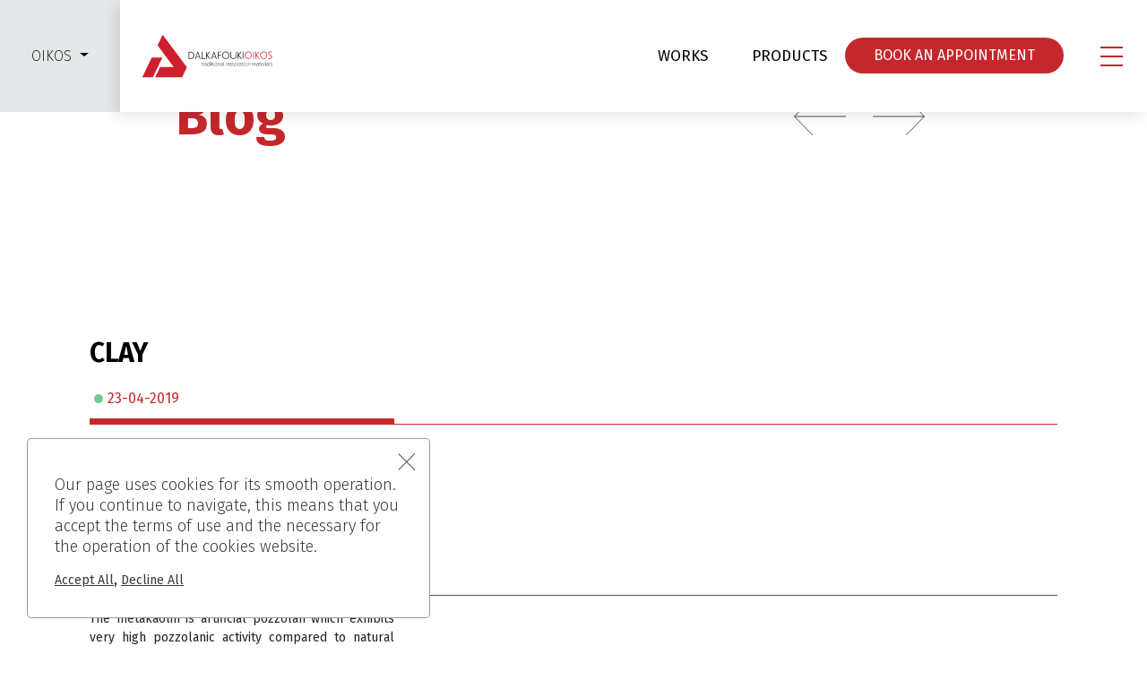

--- FILE ---
content_type: text/html; charset=UTF-8
request_url: https://dalkafoukis.gr/en/cat_protes_iles/artificial-pozzolan/
body_size: 12212
content:
<!doctype html>
<html lang="en-US">

<head>
    <meta charset="UTF-8">
    <meta name="viewport" content="width=device-width, initial-scale=1">
    <link href="https://fonts.googleapis.com/css?family=Fira+Sans:200,300,400,700" rel="stylesheet">
    <link rel="profile" href="https://gmpg.org/xfn/11">

    <!-- Google Tag Manager -->
    <script>
        (function(w, d, s, l, i) {
            w[l] = w[l] || [];
            w[l].push({
                'gtm.start': new Date().getTime(),
                event: 'gtm.js'
            });
            var f = d.getElementsByTagName(s)[0],
                j = d.createElement(s),
                dl = l != 'dataLayer' ? '&l=' + l : '';
            j.async = true;
            j.src =
                'https://www.googletagmanager.com/gtm.js?id=' + i + dl;
            f.parentNode.insertBefore(j, f);
        })(window, document, 'script', 'dataLayer', 'GTM-PSZ3ZTL');
    </script>
    <!-- End Google Tag Manager -->

    <!-- Hotjar Tracking Code for dalkafoukis.gr -->
    <script>
        (function(h, o, t, j, a, r) {
            h.hj = h.hj || function() {
                (h.hj.q = h.hj.q || []).push(arguments)
            };
            h._hjSettings = {
                hjid: 1277657,
                hjsv: 6
            };
            a = o.getElementsByTagName('head')[0];
            r = o.createElement('script');
            r.async = 1;
            r.src = t + h._hjSettings.hjid + j + h._hjSettings.hjsv;
            a.appendChild(r);
        })(window, document, 'https://static.hotjar.com/c/hotjar-', '.js?sv=');
    </script>
    <!-- Global site tag (gtag.js) - Google Analytics -->
    <script async src="https://www.googletagmanager.com/gtag/js?id=UA-138138017-1"></script>
    <script>
        window.dataLayer = window.dataLayer || [];

        function gtag() {
            dataLayer.push(arguments);
        }
        gtag('js', new Date());

        gtag('config', 'UA-138138017-1');
    </script>


    <meta name='robots' content='index, follow, max-image-preview:large, max-snippet:-1, max-video-preview:-1' />
	
	
	<!-- This site is optimized with the Yoast SEO plugin v25.3.1 - https://yoast.com/wordpress/plugins/seo/ -->
	<link media="all" href="https://dalkafoukis.gr/wp-content/cache/autoptimize/css/autoptimize_314b0903c5e7522b5c3b8aaab71647d2.css" rel="stylesheet" /><title>Artificial Pozzolan Αρχεία - Dalkafouki Oikos</title>
	<link rel="canonical" href="https://dalkafoukis.gr/en/cat_protes_iles/artificial-pozzolan/" />
	<meta property="og:locale" content="en_US" />
	<meta property="og:type" content="article" />
	<meta property="og:title" content="Artificial Pozzolan Αρχεία - Dalkafouki Oikos" />
	<meta property="og:url" content="https://dalkafoukis.gr/en/cat_protes_iles/artificial-pozzolan/" />
	<meta property="og:site_name" content="Dalkafouki Oikos" />
	<meta name="twitter:card" content="summary_large_image" />
	<script type="application/ld+json" class="yoast-schema-graph">{"@context":"https://schema.org","@graph":[{"@type":"CollectionPage","@id":"https://dalkafoukis.gr/en/cat_protes_iles/artificial-pozzolan/","url":"https://dalkafoukis.gr/en/cat_protes_iles/artificial-pozzolan/","name":"Artificial Pozzolan Αρχεία - Dalkafouki Oikos","isPartOf":{"@id":"https://dalkafoukis.gr/en/home/#website"},"primaryImageOfPage":{"@id":"https://dalkafoukis.gr/en/cat_protes_iles/artificial-pozzolan/#primaryimage"},"image":{"@id":"https://dalkafoukis.gr/en/cat_protes_iles/artificial-pozzolan/#primaryimage"},"thumbnailUrl":"https://dalkafoukis.gr/wp-content/uploads/2019/04/pilos.jpg","breadcrumb":{"@id":"https://dalkafoukis.gr/en/cat_protes_iles/artificial-pozzolan/#breadcrumb"},"inLanguage":"en-US"},{"@type":"ImageObject","inLanguage":"en-US","@id":"https://dalkafoukis.gr/en/cat_protes_iles/artificial-pozzolan/#primaryimage","url":"https://dalkafoukis.gr/wp-content/uploads/2019/04/pilos.jpg","contentUrl":"https://dalkafoukis.gr/wp-content/uploads/2019/04/pilos.jpg","width":1024,"height":683},{"@type":"BreadcrumbList","@id":"https://dalkafoukis.gr/en/cat_protes_iles/artificial-pozzolan/#breadcrumb","itemListElement":[{"@type":"ListItem","position":1,"name":"Home","item":"https://dalkafoukis.gr/en/home/"},{"@type":"ListItem","position":2,"name":"Pozzolan","item":"https://dalkafoukis.gr/en/cat_protes_iles/pozzolan/"},{"@type":"ListItem","position":3,"name":"Artificial Pozzolan"}]},{"@type":"WebSite","@id":"https://dalkafoukis.gr/en/home/#website","url":"https://dalkafoukis.gr/en/home/","name":"Dalkafouki Oikos","description":"Παραδοσιακά οικοδομικά Υλικά","publisher":{"@id":"https://dalkafoukis.gr/en/home/#organization"},"potentialAction":[{"@type":"SearchAction","target":{"@type":"EntryPoint","urlTemplate":"https://dalkafoukis.gr/en/home/?s={search_term_string}"},"query-input":{"@type":"PropertyValueSpecification","valueRequired":true,"valueName":"search_term_string"}}],"inLanguage":"en-US"},{"@type":"Organization","@id":"https://dalkafoukis.gr/en/home/#organization","name":"Dalkafouki Oikos","url":"https://dalkafoukis.gr/en/home/","logo":{"@type":"ImageObject","inLanguage":"en-US","@id":"https://dalkafoukis.gr/en/home/#/schema/logo/image/","url":"https://dalkafoukis.gr/wp-content/uploads/2021/05/Group-9.svg","contentUrl":"https://dalkafoukis.gr/wp-content/uploads/2021/05/Group-9.svg","width":165,"height":53,"caption":"Dalkafouki Oikos"},"image":{"@id":"https://dalkafoukis.gr/en/home/#/schema/logo/image/"}}]}</script>
	<!-- / Yoast SEO plugin. -->


<link rel='dns-prefetch' href='//ajax.googleapis.com' />
<link rel='dns-prefetch' href='//use.fontawesome.com' />






<link rel='stylesheet' id='custom-fa-css' href='https://use.fontawesome.com/releases/v5.0.6/css/all.css?ver=6.8.1' type='text/css' media='all' />




<script type="text/javascript" src="//ajax.googleapis.com/ajax/libs/jquery/1.10.2/jquery.min.js" id="jquery-js"></script>
<script type="text/javascript" src="https://dalkafoukis.gr/wp-content/plugins/page-transition/js/jquery.animsition.min.js" id="page-transition-animsition-script-js"></script>
<link rel="https://api.w.org/" href="https://dalkafoukis.gr/wp-json/" />		<script type="text/javascript">
		jQuery( document ).ready( function($) {
			$('.animsition').animsition({
				inClass : 'fade-in',
				outClass : 'fade-out',
				inDuration : 1500,
				outDuration : 900,
				loading : true,
				touchSupport: false,
				linkElement: '.animsition-link, a[href]:not([target="_blank"]):not([href^="https://dalkafoukis.gr/en/cat_protes_iles/artificial-pozzolan/#"]):not([href^="#"]):not([href*="javascript"]):not([href*=".jpg"]):not([href*=".jpeg"]):not([href*=".gif"]):not([href*=".png"]):not([href*=".mov"]):not([href*=".swf"]):not([href*=".mp4"]):not([href*=".flv"]):not([href*=".avi"]):not([href*=".mp3"]):not([href^="mailto:"]):not([class="no-animation"])'
			});
		});
		</script>
				
		<link rel="icon" href="https://dalkafoukis.gr/wp-content/uploads/2019/02/delta-75x75.png" sizes="32x32" />
<link rel="icon" href="https://dalkafoukis.gr/wp-content/uploads/2019/02/delta.png" sizes="192x192" />
<link rel="apple-touch-icon" href="https://dalkafoukis.gr/wp-content/uploads/2019/02/delta.png" />
<meta name="msapplication-TileImage" content="https://dalkafoukis.gr/wp-content/uploads/2019/02/delta.png" />
		
		</head>

<body data-rsssl=1 class="archive tax-cat_protes_iles term-artificial-pozzolan term-386 wp-custom-logo wp-theme-dalkafouki hfeed l-en-us animsition">


    <!-- Google Tag Manager (noscript) -->
    <noscript><iframe src="https://www.googletagmanager.com/ns.html?id=GTM-PSZ3ZTL" height="0" width="0" style="display:none;visibility:hidden"></iframe></noscript>
    <!-- End Google Tag Manager (noscript) -->

    <header class="header-menu-wrap">
        <div class="header-menu">
            <div class="header-menu__dropdown d-none d-md-flex">
                <div class="dropdown">
                                            <button class="btn dropdown-toggle drop-gram" type="button" id="dropdownMenuButton2" data-toggle="dropdown" aria-haspopup="true" aria-expanded="false">
                            OIKOS<span class="caret"></span>
                        </button>
                    
                                            <ul class="dropdown-menu" aria-labelledby="dropdownMenuButton2">
                            <li><a class="dropdown-item drop-gram" target="_blank" rel="noopener noreferrer" href="https://dalkafoukis.gr/">OIKOS</a></li>
                            <li><a class="dropdown-item drop-gram" target="_blank" rel="noopener noreferrer" href="https://elafropetra.dalkafoukis.gr">PUMICE STONE</a></li>
                            <li><a class="dropdown-item drop-gram" target="_blank" rel="noopener noreferrer" href="https://interior.dalkafoukis.gr">INTERIOR</a></li>
                        </ul>
                                    </div>
            </div>
            <div class="header-menu__inner">
                <div class="header-menu__inner__content container">

                    
                    <a class="navbar-brand logo mr-auto" href="https://dalkafoukis.gr/en/home">
                        <div class="f-logo d-none d-sm-block">
                            															<img width="165" height="53" src="https://dalkafoukis.gr/wp-content/uploads/2022/05/Dalkafoukis-logo-Eng.svg" class="custom-logo" alt="Dalkafoukis">
							                        </div>
                        <div class="m-logo d-sm-none">
                            <svg xmlns="http://www.w3.org/2000/svg" width="40" height="40" viewBox="0 0 24.058 23.334">
                                <g id="Group_22" data-name="Group 22" transform="translate(-270.539 -44.137)">
                                    <path id="Path_80" data-name="Path 80" d="M1886.034,530.383l-2.478-3.414-4.536-6.172-1.169-1.59-3.484-4.746-2.759,5.822,3.483,4.746,1.169,1.59.257.35,3.741,5.1h-7.271l-2.689,5.728h14.519l2.572-5.565Z" transform="translate(-1592.793 -470.324)" fill="#c2282c" />
                                    <path id="Path_81" data-name="Path 81" d="M1829.149,607.81h-5.728l-2.408,5.1-2.712,5.728h5.728l2.688-5.728Z" transform="translate(-1547.762 -551.165)" fill="#c2282c" />
                                </g>
                            </svg>
                        </div>
                    </a>
                    <div class="stafw">
                                                    <span><a href="https://dalkafoukis.gr/erga-eng-2" class="color-black">WORKS</a></span>
                            <span><a href="https://dalkafoukis.gr/products" class="color-black">PRODUCTS</a></span>
                                            </div>
                    <div class="btn-reg-wrap">
                        <a href="https://calendly.com/dalkafoukioikos/30min" target="_blank" class="btn-reg" style="margin-right:2rem">
                            ΒOOK AN APPOINTMENT                        </a>
                    </div>
                    <nav class="navbar navbar-dark ">
                        <button class="navbar-toggler" type="button" data-toggle="collapse" data-target="#navbarToggleExternalContent" aria-controls="navbarToggleExternalContent" aria-expanded="false" aria-label="Toggle navigation">
                            <span class="navbar-toggler-icon-custom g1"></span>
                            <span class="navbar-toggler-icon-custom g2"></span>
                            <span class="navbar-toggler-icon-custom g3"></span>
                        </button>
                    </nav>
                </div>
            </div>
        </div>
        <div class="header-modal-controls">
            <div class="header-modal-controls__innner">
                <a href="#" class="header-modal-controls__innner__navigation header-modal-controls__innner__navigation--prev hide">
                    <div class="navigation-arrow"></div>
                    <div class="navigation-title">
                        <span class="navigation-title-ori">Previous: </span>
                        <span class="navigation-title-name"></span>
                    </div>
                </a>
                <div class="header-modal-controls__innner__navigation header-modal-controls__innner__navigation--close">
                    <div class="close-btn"></div>
                </div>
                <a href="#" class="header-modal-controls__innner__navigation header-modal-controls__innner__navigation--next hide">
                    <div class="navigation-arrow"></div>
                    <div class="navigation-title">
                        <span class="navigation-title-ori">Next: </span>
                        <span class="navigation-title-name"></span>
                    </div>
                </a>
            </div>
        </div>
            </header>
    <div class="menu-collapse">
        <div class="collapse" id="navbarToggleExternalContent">
            <div class="menu-p">
                <div class="container">
                    <div class="header-search" style="text-align: center;">
                        <form role="search" method="get" id="searchform" class="searchform" action="https://dalkafoukis.gr/en/">
    <div class="position-relative">
        <input value="" name="s" id="s" type="text" class="text-white pl-5 pr-4 py-2 w-100 form-control bg-transparent" style="border: 1px solid white; border-radius: 66rem;" placeholder="Αναζήτηση...">
        <!-- <input type="hidden" name="post_type[]" value="nees_taseis" /> // hidden 'your_custom_post_type' value -->
        <!-- <input type="hidden" name="post_type[]" value="protes_iles" /> // hidden 'your_custom_post_type' value -->
        <!-- <input type="hidden" name="post_type[]" value="apokatastasi" /> // hidden 'your_custom_post_type' value -->
        <!-- <input type="hidden" name="post_type[]" value="fysiki_domisi" /> // hidden 'your_custom_post_type' value -->
        <!-- <input type="hidden" name="post_type[]" value="epanachrisi" /> // hidden 'your_custom_post_type' value -->
        <!-- <input type="hidden" name="post_type[]" value="dalk_works" /> // hidden 'your_custom_post_type' value -->
        <span class="py-2 px-3 position-absolute" style="top:0; left:0">
            <span id="searchsubmit">
                <i class="fas fa-search text-white"></i>
            </span>
        </span>
    </div>
</form>                    </div>
                </div>
                <div class="container">
                    <div class="row">
                        
                                                    <div class="col-12 col-md-4 col-lg-3">
                                <h2 class="h5 font-weight-bold text-white mb-4">PROJECTS</h2>
                                <div class="custom-menu-class"><ul id="menu-projects-menu-english" class="menu-text nav flex-column"><li id="menu-item-263" class="menu-item menu-item-type-custom menu-item-object-custom menu-item-263"><a href="https://elafropetra.dalkafoukis.gr/">PUMICE STONE</a></li>
<li id="menu-item-262" class="menu-item menu-item-type-custom menu-item-object-custom menu-item-262"><a href="https://www.breath-inn.com/">BREATH INN</a></li>
<li id="menu-item-3358" class="menu-item menu-item-type-post_type menu-item-object-page menu-item-3358"><a href="https://dalkafoukis.gr/en/mind-the-map-eng/">MIND THE MAP</a></li>
</ul></div>                                <hr class="d-md-none my-4">
                            </div>
                            <div class="col-12 col-md-4 col-lg-3">
                                <div class="custom-menu-class"><ul id="menu-primary-menu-english" class="menu-text-thiner font-weight-normal nav flex-column mb-0"><li id="menu-item-2145" class="menu-item menu-item-type-post_type menu-item-object-page menu-item-home menu-item-2145"><a href="https://dalkafoukis.gr/en/home/">Home</a></li>
<li id="menu-item-2148" class="menu-item menu-item-type-post_type menu-item-object-page menu-item-2148"><a href="https://dalkafoukis.gr/en/who-we-are/">Who We Are</a></li>
<li id="menu-item-2149" class="menu-item menu-item-type-post_type menu-item-object-page menu-item-2149"><a href="https://dalkafoukis.gr/en/products/">Products</a></li>
<li id="menu-item-2147" class="menu-item menu-item-type-post_type menu-item-object-page menu-item-2147"><a href="https://dalkafoukis.gr/en/erga-eng-2/">Works</a></li>
<li id="menu-item-2146" class="menu-item menu-item-type-post_type menu-item-object-page menu-item-2146"><a href="https://dalkafoukis.gr/en/before-after/">Before – After</a></li>
<li id="menu-item-2152" class="menu-item menu-item-type-custom menu-item-object-custom menu-item-2152"><a href="https://dalkafoukis.gr/en/blog/">Blog</a></li>
</ul></div>                            </div>
                        
                        <div class="col-12 col-md-4 col-lg-3 offset-lg-3 text-md-right">
                            <hr class="d-md-none my-4">
                            <div class="dropdown mb-5 pt-3">
                                <button class="btn btn-secondary dropdown-toggle text-white text-uppercase px-4" style="border: solid 2px; border-radius: 66rem;" type="button" id="dropdownMenuButton" data-toggle="dropdown" aria-haspopup="true" aria-expanded="false">
                                    en                                </button>
                                <div class="dropdown-menu" aria-labelledby="dropdownMenuButton">
                                    <a class="dropdown-item" href="https://dalkafoukis.gr/">ΕΛΛΗΝΙΚΑ</a>
                                    <a class="dropdown-item" href="https://dalkafoukis.gr/en/cat_protes_iles/artificial-pozzolan/">ENGLISH</a>
                                </div>
                            </div>
                            <a href="https://calendly.com/dalkafoukioikos/30min" target="_blank" class="btn-reg btn-reg--alt mr-0">
                                ΒOOK AN APPOINTMENT                            </a>
                        </div>
                    </div>
                    <div class="menu-contact">
                                                    <div class="menu-contact__desktop d-none d-md-block text-center">
                                <p class="text-white"> T: <a href="tel:+30-2310-722-127" class="text-white">+30 2310 722 127</a> | E: <a href="mailto:info@dalkafoukis.gr" class="text-white">info@dalkafoukis.gr</a> | 10th km Thessaloniki - Veroia, | P.C.: 57008 Thessaloniki, Greece</p>
                            </div>
                            <div class="menu-contact__mobile d-block d-md-none text-white">
                                <p class="mb-1"> <a href="tel:+30-2310-722-127" class="text-white">T:+30 2310 722 127</a></p>
                                <p class="mb-1"> E: <a href="mailto:info@dalkafoukis.gr" class="text-white">info@dalkafoukis.gr</a></p>
                                <p class="mb-1"> 10th km Thessaloniki - Veroia,</p>
                                <p class="mb-0"> P.C.: 57008 Thessaloniki, Greece</p>
                            </div>
                                            </div>
                </div>
            </div>

        </div>
    </div>
    <section class="main-body">

<div id="primary" class="content-area container">
	<div class="section-first__blog-title ">
		<div class="hd-f">

							<span class="blog-title color-red">
					<a class="til color-red" href="https://dalkafoukis.gr/en/blog/">
						Blog
					</a>

				</span>
			
			
			<div class="products-next">
										<a class="btn prod_in-btn" href="https://dalkafoukis.gr/en/cat_protes_iles/natural-pozzolan/">
							<img class="img-fluid img-linnn" src="https://dalkafoukis.gr/wp-content/uploads/2019/08/aprev.svg">
						</a>
					
										<a class="btn prod_in-btn" href="https://dalkafoukis.gr/en/cat_protes_iles/lime/">
							<img class="img-fluid img-rinnn" src="https://dalkafoukis.gr/wp-content/uploads/2019/08/anext.svg">
						</a>
				
			</div>
		</div>
	</div>

	<div class="header-category">
		
		<div class="cat-inn" style="background-color:">
			<img class="img-fluid img-rinn" src="">
			<h1> </h1>
		</div>

	</div>

	<main id="main" class="site-main container">

		

		    <div class="tab-content blog-content">
        <div class="blog-title_content">
            <span class="categors"><a href="https://dalkafoukis.gr/en/protes_iles/clay/">CLAY </a></span>
            <div class="eidisi">
                <span class="blog-subtitle color-red">

                                        
                    <a href=""><span> </span></a>
                </span>
                <span class="te" style="background-color:"></span>
                <span class="blog-subtitle color-red">
                    23-04-2019                </span>
            </div>
        </div>
        <div class="blog_content_inner">
            <hr class="hr-custom">
            <div class="row">
                <!--             <div class="col-md-3 col-12">  
            <a href="https://dalkafoukis.gr/en/protes_iles/clay/"><div class="first-image-blog"  style="background-image:url(https://dalkafoukis.gr/wp-content/uploads/2019/04/pilos.jpg)">
                </div>   </a>
            </div> -->
                <div class="col-md-4 col-12 bl">
                    <span class="blog_periexomeno ">
                        The clay is a natural and ecological material and is suitable for use in construction                    </span>
                </div>
                <!--             <div class="col-md-5 col-12">
                                    <a href="https://dalkafoukis.gr/en/protes_iles/clay/" class="perissotera color-red"><span >Show more</span></a>
                        
                               
            </div> -->
            </div>
        </div>

    </div>    <div class="tab-content blog-content">
        <div class="blog-title_content">
            <span class="categors"><a href="https://dalkafoukis.gr/en/protes_iles/metakaolin/">METAKAOLIN </a></span>
            <div class="eidisi">
                <span class="blog-subtitle color-red">

                                        
                    <a href=""><span> </span></a>
                </span>
                <span class="te" style="background-color:"></span>
                <span class="blog-subtitle color-red">
                    23-04-2019                </span>
            </div>
        </div>
        <div class="blog_content_inner">
            <hr class="hr-custom">
            <div class="row">
                <!--             <div class="col-md-3 col-12">  
            <a href="https://dalkafoukis.gr/en/protes_iles/metakaolin/"><div class="first-image-blog"  style="background-image:url(https://dalkafoukis.gr/wp-content/uploads/2019/04/metakoalini.jpg)">
                </div>   </a>
            </div> -->
                <div class="col-md-4 col-12 bl">
                    <span class="blog_periexomeno ">
                        The metakaolin is artificial pozzolan which exhibits very high pozzolanic activity compared to natural pozzolans.                    </span>
                </div>
                <!--             <div class="col-md-5 col-12">
                                    <a href="https://dalkafoukis.gr/en/protes_iles/metakaolin/" class="perissotera color-red"><span >Show more</span></a>
                        
                               
            </div> -->
            </div>
        </div>

    </div>    <div class="tab-content blog-content">
        <div class="blog-title_content">
            <span class="categors"><a href="https://dalkafoukis.gr/en/protes_iles/ceramic-powder/">CERAMIC POWDER </a></span>
            <div class="eidisi">
                <span class="blog-subtitle color-red">

                                        
                    <a href=""><span> </span></a>
                </span>
                <span class="te" style="background-color:"></span>
                <span class="blog-subtitle color-red">
                    04-04-2019                </span>
            </div>
        </div>
        <div class="blog_content_inner">
            <hr class="hr-custom">
            <div class="row">
                <!--             <div class="col-md-3 col-12">  
            <a href="https://dalkafoukis.gr/en/protes_iles/ceramic-powder/"><div class="first-image-blog"  style="background-image:url(https://dalkafoukis.gr/wp-content/uploads/2019/04/3A6A1835.jpg)">
                </div>   </a>
            </div> -->
                <div class="col-md-4 col-12 bl">
                    <span class="blog_periexomeno ">
                        Ceramic powder (kourasani) comes from the breaking of traditional ceramics.                    </span>
                </div>
                <!--             <div class="col-md-5 col-12">
                                    <a href="https://dalkafoukis.gr/en/protes_iles/ceramic-powder/" class="perissotera color-red"><span >Show more</span></a>
                        
                               
            </div> -->
            </div>
        </div>

    </div>
	</main><!-- #main -->
	<!-- <div class="btbl2 col-12">
                        <h4 class="back-to-article myBox"><a href="https://dalkafoukis.gr/en/blog/">Newest Articles</a></h4>
                
               
    </div> -->
</div><!-- #primary -->

<footer class="dlk-footer container-fluid">
    <div class="dlk-footer__inner row">
        <div class="col-xl"></div>
        <div class="section-eight col footer-col-center">
            <div class="section-eight__content-products">
                                    <h4 class="text-white">Are you interested to discover more?</h4>
                    <h4 class="contact-footer text-white">Get in touch with us</h4>
                
                <div id="text4" class="footer-content row px-md-5">
                                            <div class="find-us col-xxl-5 col-lg-6">
                            <h1 class="text-white">Find Us</h1>
                            <div class="find-us-content">
                                <div><span style="font-weight:bold;display: inline-flex;">T:</span><span style="display: inline-flex;"><a href="tel:+30-2310-722-127">T:+30 2310 722 127</a></span></div>
                                <div><span style="font-weight:bold;display: inline-flex;">E:</span><span style="display: inline-flex;"></span>
                                    <a href="mailto:info@dalkafoukis.gr">info@dalkafoukis.gr</a>
                                </div>
                                <div><span>10th km Thessaloniki - Veroia,</span></div>
                                <div><span>P.C. 57008 Thessaloniki, Greece</span></div>
                            </div>
                            <div class="map" style="width: 80%"><iframe class="new-width" height="320" src="https://www.google.com/maps/embed/v1/place?q=%CE%95%CE%B8%CE%BD%CE%B9%CE%BA%CE%AE%20%CE%9F%CE%B4%CF%8C%CF%82%20%CE%98%CE%B5%CF%83%CF%83%CE%B1%CE%BB%CE%BF%CE%BD%CE%AF%CE%BA%CE%B7%CF%82%20-%20%CE%92%CE%AD%CF%81%CE%BF%CE%B9%CE%B1%CF%82%20(10%20%CF%87%CE%BB%CE%BC.)%2C%20%CE%99%CF%89%CE%BD%CE%AF%CE%B1%2C%2057008%2C%20%CE%98%CE%B5%CF%83%CF%83%CE%B1%CE%BB%CE%BF%CE%BD%CE%AF%CE%BA%CE%B7%20570%2008%2C%20Greece&key=AIzaSyDUX9Gephchcs1UhU_cwB2S5FlcyPa1dRk" allowfullscreen></iframe></div>
                        </div>
                        <div class="line col-xxl-7 col-lg-6">
                            <div class="contact-text">
                                <h1 class="text-white text-left">Or drop us a line</h1>
                                <div class="line-content">
                                    <div class="cf7sg-container cf7sg-not-grid"><div id="cf7sg-form-contact-eng" class=" key_contact-eng">
<div class="wpcf7 no-js" id="wpcf7-f2167-o1" lang="en-US" dir="ltr" data-wpcf7-id="2167">
<div class="screen-reader-response"><p role="status" aria-live="polite" aria-atomic="true"></p> <ul></ul></div>
<form action="/en/cat_protes_iles/artificial-pozzolan/#wpcf7-f2167-o1" method="post" class="wpcf7-form init" aria-label="Contact form" novalidate="novalidate" data-status="init">
<fieldset class="hidden-fields-container"><input type="hidden" name="_wpcf7" value="2167" /><input type="hidden" name="_wpcf7_version" value="6.1" /><input type="hidden" name="_wpcf7_locale" value="en_US" /><input type="hidden" name="_wpcf7_unit_tag" value="wpcf7-f2167-o1" /><input type="hidden" name="_wpcf7_container_post" value="0" /><input type="hidden" name="_wpcf7_posted_data_hash" value="" /><input type="hidden" name="_wpcf7_key" value="contact-eng" /><input type="hidden" name="_cf7sg_toggles" value="" /><input type="hidden" name="_cf7sg_version" value="4.15.8" /><input type="hidden" name="_wpnonce" value="9db1420346" /><input type="hidden" name="_wpcf7_lang" value="en" /><input type="hidden" name="_wpcf7_recaptcha_response" value="" />
</fieldset>
<p><span class="input input--isao"><br />
<span class="wpcf7-form-control-wrap" data-name="i-name"><input size="40" maxlength="400" class="wpcf7-form-control wpcf7-text wpcf7-validates-as-required input__field input__field--isao" id="input-38" aria-required="true" aria-invalid="false" value="" type="text" name="i-name" /></span><br />
<label class="input__label input__label--isao" for="input-38" data-content="First Name"><br />
<span class="input__label-content input__label-content--isao">Name*</span><br />
</label><br />
</span><br />
<span class="input input--isao"><br />
<span class="wpcf7-form-control-wrap" data-name="i-email"><input size="40" maxlength="400" class="wpcf7-form-control wpcf7-email wpcf7-validates-as-required wpcf7-text wpcf7-validates-as-email input__field input__field--isao" id="input-40" aria-required="true" aria-invalid="false" value="" type="email" name="i-email" /></span><br />
<label class="input__label input__label--isao" for="input-40" data-content="EMAIL"><br />
<span class="input__label-content input__label-content--isao">E-mail*</span><br />
</label><br />
</span><br />
<span class="input input--isao"><br />
<span class="wpcf7-form-control-wrap" data-name="i-subject"><input size="40" maxlength="400" class="wpcf7-form-control wpcf7-text wpcf7-validates-as-required input__field input__field--isao" id="input-41" aria-required="true" aria-invalid="false" value="" type="text" name="i-subject" /></span><br />
<label class="input__label input__label--isao" for="input-41" data-content="Subject"><br />
<span class="input__label-content input__label-content--isao">Subject*</span><br />
</label><br />
</span><br />
<span class="input input--isao"><br />
<span class="wpcf7-form-control-wrap" data-name="i-message"><textarea cols="40" rows="5" maxlength="2000" class="wpcf7-form-control wpcf7-textarea wpcf7-validates-as-required input__field input__field--isao" id="input-42" aria-required="true" aria-invalid="false" name="i-message"></textarea></span><br />
<label class="input__label input__label--isao" for="input-42" data-content="Message"><br />
<span class="input__label-content input__label-content--isao">Message*</span><br />
</label><br />
</span>
</p>
<div class="contact-btn">
	<p><button type="submit" class="btn btn-custom">SEND</button>
	</p>
</div><div class="wpcf7-response-output" aria-hidden="true"></div>
</form>
</div>
</div></div>                                </div>
                            </div>
                        </div>
                                    </div>
            </div>
        </div>
        <div class="col-xl"></div>
    </div>
    <div class="dlk-footer__inner row">
        <div class="footer-contact col-xl footer-col-side d-md-flex flex-column align-items-center justify-content-center py-5">
            <ul class="nav flex-column mb-4">
                <li class="mb-3">
                    <div class="icon mb-2">
                        <svg xmlns="http://www.w3.org/2000/svg" width="16" height="16" fill="currentColor" class="bi bi-telephone-fill" viewBox="0 0 16 16">
                            <path fill-rule="evenodd" d="M1.885.511a1.745 1.745 0 0 1 2.61.163L6.29 2.98c.329.423.445.974.315 1.494l-.547 2.19a.678.678 0 0 0 .178.643l2.457 2.457a.678.678 0 0 0 .644.178l2.189-.547a1.745 1.745 0 0 1 1.494.315l2.306 1.794c.829.645.905 1.87.163 2.611l-1.034 1.034c-.74.74-1.846 1.065-2.877.702a18.634 18.634 0 0 1-7.01-4.42 18.634 18.634 0 0 1-4.42-7.009c-.362-1.03-.037-2.137.703-2.877L1.885.511z" />
                        </svg>
                    </div>
                    <p> +30 2310 722 127 </p>
                </li>
                <li class="mb-3">
                    <div class="icon mb-2">
                        <svg xmlns="http://www.w3.org/2000/svg" width="16" height="16" fill="currentColor" class="bi bi-envelope-fill" viewBox="0 0 16 16">
                            <path d="M.05 3.555A2 2 0 0 1 2 2h12a2 2 0 0 1 1.95 1.555L8 8.414.05 3.555zM0 4.697v7.104l5.803-3.558L0 4.697zM6.761 8.83l-6.57 4.027A2 2 0 0 0 2 14h12a2 2 0 0 0 1.808-1.144l-6.57-4.027L8 9.586l-1.239-.757zm3.436-.586L16 11.801V4.697l-5.803 3.546z" />
                        </svg>
                    </div>
                    <p> info@dalkafoukis.gr </p>
                </li>
                <li>
                    <div class="icon mb-2">
                        <svg xmlns="http://www.w3.org/2000/svg" width="16" height="16" fill="currentColor" class="bi bi-geo-alt-fill" viewBox="0 0 16 16">
                            <path d="M8 16s6-5.686 6-10A6 6 0 0 0 2 6c0 4.314 6 10 6 10zm0-7a3 3 0 1 1 0-6 3 3 0 0 1 0 6z" />
                        </svg>
                    </div>
                    <p> 10ο χλμ. Θεσσαλονίκης-Βέροιας, <br>
                        57008 Θεσσαλονίκη, Ελλάδα</p>
                </li>
            </ul>

            <div class="social mt-auto">
                <a href="https://www.instagram.com/dalkafouki_oikos/" class="mr-2" target="_blank">
                    <span class="displaynone">IG</span>
                    <svg xmlns="http://www.w3.org/2000/svg" width="20" height="20" viewBox="0 0 12.618 12.615">
                        <path id="Icon_awesome-instagram" data-name="Icon awesome-instagram" d="M6.305,5.311A3.234,3.234,0,1,0,9.54,8.545,3.229,3.229,0,0,0,6.305,5.311Zm0,5.337a2.1,2.1,0,1,1,2.1-2.1A2.107,2.107,0,0,1,6.305,10.648Zm4.121-5.47a.754.754,0,1,1-.754-.754A.753.753,0,0,1,10.426,5.179Zm2.142.766A3.733,3.733,0,0,0,11.55,3.3,3.758,3.758,0,0,0,8.906,2.282c-1.042-.059-4.163-.059-5.2,0A3.753,3.753,0,0,0,1.058,3.3,3.746,3.746,0,0,0,.039,5.942c-.059,1.042-.059,4.163,0,5.2A3.733,3.733,0,0,0,1.058,13.79,3.763,3.763,0,0,0,3.7,14.809c1.042.059,4.163.059,5.2,0A3.733,3.733,0,0,0,11.55,13.79a3.758,3.758,0,0,0,1.019-2.643c.059-1.042.059-4.161,0-5.2Zm-1.346,6.32a2.129,2.129,0,0,1-1.2,1.2,13.9,13.9,0,0,1-3.719.253,14.012,14.012,0,0,1-3.719-.253,2.129,2.129,0,0,1-1.2-1.2,13.9,13.9,0,0,1-.253-3.719,14.012,14.012,0,0,1,.253-3.719,2.129,2.129,0,0,1,1.2-1.2,13.9,13.9,0,0,1,3.719-.253,14.012,14.012,0,0,1,3.719.253,2.129,2.129,0,0,1,1.2,1.2,13.9,13.9,0,0,1,.253,3.719A13.9,13.9,0,0,1,11.223,12.264Z" transform="translate(0.005 -2.238)" fill="#c5282c" />
                    </svg>
                </a>
                <a href="https://www.facebook.com/dalkafoukioikosepe/" class="mr-2" target="_blank">
                    <span class="displaynone">FB</span>
                    <svg xmlns="http://www.w3.org/2000/svg" width="20" height="20" viewBox="0 0 12.611 12.611">
                        <path id="Icon_awesome-facebook-square" data-name="Icon awesome-facebook-square" d="M11.26,2.25H1.351A1.351,1.351,0,0,0,0,3.6V13.51a1.351,1.351,0,0,0,1.351,1.351H5.215V10.574H3.441V8.556H5.215V7.018A2.463,2.463,0,0,1,7.852,4.3a10.744,10.744,0,0,1,1.563.136V6.155h-.88A1.009,1.009,0,0,0,7.4,7.245v1.31H9.333l-.31,2.018H7.4v4.288H11.26a1.351,1.351,0,0,0,1.351-1.351V3.6A1.351,1.351,0,0,0,11.26,2.25Z" transform="translate(0 -2.25)" fill="#c5282c" />
                    </svg>
                </a>
                <a href="https://www.youtube.com/channel/UCBRBOnbp8yCRZR_dydAu22w" class="mr-2" target="_blank">
                    <span class="displaynone">YT</span>
                    <svg xmlns="http://www.w3.org/2000/svg" width="30" height="20" viewBox="0 0 15.374 10.81">
                        <path id="Icon_awesome-youtube" data-name="Icon awesome-youtube" d="M16.1,6.191a1.932,1.932,0,0,0-1.359-1.368A45.651,45.651,0,0,0,8.737,4.5a45.651,45.651,0,0,0-6.006.323A1.932,1.932,0,0,0,1.371,6.191,20.264,20.264,0,0,0,1.05,9.916a20.264,20.264,0,0,0,.321,3.724A1.9,1.9,0,0,0,2.73,14.986a45.651,45.651,0,0,0,6.006.323,45.651,45.651,0,0,0,6.006-.323A1.9,1.9,0,0,0,16.1,13.64a20.265,20.265,0,0,0,.321-3.724A20.265,20.265,0,0,0,16.1,6.191ZM7.165,12.2V7.63l4.018,2.286L7.165,12.2Z" transform="translate(-1.05 -4.5)" fill="#c5282c" />
                    </svg>
                </a>
                <a href="https://gr.linkedin.com/company/dalkafouki-oikos" target="_blank">
                    <span class="displaynone">LI</span>
                    <svg xmlns="http://www.w3.org/2000/svg" width="20" height="20" viewBox="0 0 12.611 12.611">
                        <path id="Icon_awesome-linkedin" data-name="Icon awesome-linkedin" d="M11.71,2.25H.9a.9.9,0,0,0-.9.909V13.952a.9.9,0,0,0,.9.909H11.71a.907.907,0,0,0,.9-.909V3.159A.907.907,0,0,0,11.71,2.25Zm-7.9,10.81H1.942V7.041H3.814V13.06Zm-.935-6.84A1.084,1.084,0,1,1,3.961,5.135,1.084,1.084,0,0,1,2.877,6.219Zm7.941,6.84H8.949V10.132c0-.7-.014-1.6-.971-1.6-.974,0-1.123.76-1.123,1.545V13.06H4.985V7.041H6.779v.822H6.8a1.969,1.969,0,0,1,1.771-.971c1.892,0,2.244,1.247,2.244,2.868Z" transform="translate(0 -2.25)" fill="#c5282c" />
                    </svg>
                </a>
            </div>
        </div>
        <div class="section-footer col-xl footer-col-center d-flex flex-column">
            <div class="footer mx-auto" style="max-width: 768px;">
                <div class="row">
                    <div class="col-md-4">
                        <section id="text-3" class="widget widget_text"><span class="title-footer">Menu</span>			<div class="textwidget"></div>
		</section><section id="nav_menu-7" class="widget widget_nav_menu"><div class="menu-footer-1-en-container"><ul id="menu-footer-1-en" class="menu"><li id="menu-item-2153" class="custom-li-footer menu-item menu-item-type-post_type menu-item-object-page menu-item-2153"><a href="https://dalkafoukis.gr/en/?page_id=453">Home</a></li>
<li id="menu-item-2154" class="custom-li-footer menu-item menu-item-type-post_type menu-item-object-page menu-item-2154"><a href="https://dalkafoukis.gr/en/who-we-are/">Who We Are</a></li>
<li id="menu-item-2155" class="custom-li-footer menu-item menu-item-type-post_type menu-item-object-page menu-item-2155"><a href="https://dalkafoukis.gr/en/products/">Products</a></li>
<li id="menu-item-2156" class="custom-li-footer menu-item menu-item-type-post_type menu-item-object-page menu-item-2156"><a href="https://dalkafoukis.gr/en/erga-eng-2/">Works</a></li>
<li id="menu-item-2157" class="custom-li-footer menu-item menu-item-type-post_type menu-item-object-page menu-item-2157"><a href="https://dalkafoukis.gr/en/before-after/">Before – After</a></li>
<li id="menu-item-2159" class="custom-li-footer menu-item menu-item-type-custom menu-item-object-custom menu-item-2159"><a href="https://dalkafoukis.gr/blog/">Blog</a></li>
</ul></div></section>                    </div>
                    <div class="col-md-4">
                        <section id="text-5" class="widget widget_text"><span class="title-footer">Projects</span>			<div class="textwidget"></div>
		</section><section id="nav_menu-6" class="widget widget_nav_menu"><div class="menu-footer-2-en-container"><ul id="menu-footer-2-en" class="menu"><li id="menu-item-2160" class="menu-item menu-item-type-custom menu-item-object-custom menu-item-2160"><a href="https://elafropetra.dalkafoukis.gr/en/elafropetra-eng/">Pumice Stone</a></li>
<li id="menu-item-2161" class="menu-item menu-item-type-custom menu-item-object-custom menu-item-2161"><a href="https://www.breath-inn.com/">Breath Inn</a></li>
<li id="menu-item-2162" class="menu-item menu-item-type-custom menu-item-object-custom menu-item-2162"><a href="https://dalkafoukis.gr/en/mind-the-map-eng/">Mind the map</a></li>
</ul></div></section>                    </div>
                    <div class="col-md-4">
                        <section id="nav_menu-9" class="widget widget_nav_menu"></section>                        <div class="sub-footer">
                            <span class="subscribe"><a href="http://eepurl.com/dhBJVX">SUBSCRIBE</a></span>
                        </div>
                    </div>
                </div>
            </div>
            <div class="section-footer__content mt-auto py-4">
                <span class="color-red">© 2019 Dalkafoukis - Crafted by <a target="_blank" href="https://blindstudio.gr">BLIND studio</a></span>
            </div>
        </div>
        <div class="footer-links col-xl footer-col-side px-0">
            <a href="#" class="bg-link d-flex align-items-center justify-content-center h2 text-white mb-0" style="background-image:url(https://dalkafoukis.gr/wp-content/uploads/2021/05/Group-211.jpg)">
                <div class="footer-link">Ελαφρόπετρα</div>
            </a>
            <a href="#" class="bg-link d-flex align-items-center justify-content-center h2 text-white mb-0" style="background-image:url(https://dalkafoukis.gr/wp-content/uploads/2021/05/interior1.jpg)">
                <div class="footer-link">Ιnterior</div>
            </a>
        </div>
    </div>
</footer>

<!-- // .main-body -->

<script type="speculationrules">
{"prefetch":[{"source":"document","where":{"and":[{"href_matches":"\/*"},{"not":{"href_matches":["\/wp-*.php","\/wp-admin\/*","\/wp-content\/uploads\/*","\/wp-content\/*","\/wp-content\/plugins\/*","\/wp-content\/themes\/dalkafouki\/*","\/*\\?(.+)"]}},{"not":{"selector_matches":"a[rel~=\"nofollow\"]"}},{"not":{"selector_matches":".no-prefetch, .no-prefetch a"}}]},"eagerness":"conservative"}]}
</script>
<div class="blindtoolbox-cookie">
    <div class="blindtoolbox-cookie__top">
        <span class="blindtoolbox-cookie-decision blindtoolbox-cookie-approve"></span>
    </div>
    <div class="blindtoolbox-cookie__inner">
        <p>Our page uses cookies for its smooth operation. If you continue to navigate, this means that you accept the terms of use and the necessary for the operation of the cookies website.</p>
        <a href="#" class="blindtoolbox-cookie-decision blindtoolbox-cookie-approve">Accept All</a>,
        <a href="#" class="blindtoolbox-cookie-decision blindtoolbox-cookie-decline">Decline All</a>
    </div>
</div>	<div class="ald_laser_loader">
		<div class="ald_loader_progress"></div>
	</div>
			<script type="text/javascript">
		jQuery( 'body' ).wrapInner( '<div class="animsition"></div>' ).removeClass( 'animsition' );
		</script>
		
<script type="text/javascript" src="https://dalkafoukis.gr/wp-content/plugins/blind-toolbox/public/js/blindCookie.js" id="blindCookie-js"></script>
<script type="text/javascript" src="https://dalkafoukis.gr/wp-content/plugins/blind-toolbox/public/js/blindAccessibility.js" id="blindAccessibility-js"></script>
<script type="text/javascript" src="https://dalkafoukis.gr/wp-content/plugins/blind-toolbox/public/js/blindtoolbox-public.js" id="blindtoolbox-js"></script>
<script type="text/javascript" id="pll_cookie_script-js-after">
/* <![CDATA[ */
(function() {
				var expirationDate = new Date();
				expirationDate.setTime( expirationDate.getTime() + 31536000 * 1000 );
				document.cookie = "pll_language=en; expires=" + expirationDate.toUTCString() + "; path=/; secure; SameSite=Lax";
			}());
/* ]]> */
</script>
<script type="text/javascript" src="https://dalkafoukis.gr/wp-content/themes/dalkafouki/js/app.js" id="dalkafouki-scripts-js"></script>
<script type="text/javascript" src="https://dalkafoukis.gr/wp-content/themes/dalkafouki/js/blazy.min.js" id="dalkafouki-scripts-lazy-js"></script>
<script type="text/javascript" id="dalkafouki-scripts-products-js-extra">
/* <![CDATA[ */
var myAjax = {"ajaxurl":"https:\/\/dalkafoukis.gr\/wp-admin\/admin-ajax.php","nonce":"fd6984fa04"};
/* ]]> */
</script>
<script type="text/javascript" src="https://dalkafoukis.gr/wp-content/themes/dalkafouki/js/products.js" id="dalkafouki-scripts-products-js"></script>
<script type="text/javascript" id="heateor_sss_sharing_js-js-before">
/* <![CDATA[ */
function heateorSssLoadEvent(e) {var t=window.onload;if (typeof window.onload!="function") {window.onload=e}else{window.onload=function() {t();e()}}};	var heateorSssSharingAjaxUrl = 'https://dalkafoukis.gr/wp-admin/admin-ajax.php', heateorSssCloseIconPath = 'https://dalkafoukis.gr/wp-content/plugins/sassy-social-share/public/../images/close.png', heateorSssPluginIconPath = 'https://dalkafoukis.gr/wp-content/plugins/sassy-social-share/public/../images/logo.png', heateorSssHorizontalSharingCountEnable = 0, heateorSssVerticalSharingCountEnable = 0, heateorSssSharingOffset = -10; var heateorSssMobileStickySharingEnabled = 0;var heateorSssCopyLinkMessage = "Link copied.";var heateorSssUrlCountFetched = [], heateorSssSharesText = 'Shares', heateorSssShareText = 'Share';function heateorSssPopup(e) {window.open(e,"popUpWindow","height=400,width=600,left=400,top=100,resizable,scrollbars,toolbar=0,personalbar=0,menubar=no,location=no,directories=no,status")}
/* ]]> */
</script>
<script type="text/javascript" src="https://dalkafoukis.gr/wp-content/plugins/sassy-social-share/public/js/sassy-social-share-public.js" id="heateor_sss_sharing_js-js"></script>
<script type="text/javascript" src="https://www.google.com/recaptcha/api.js?render=6Lc4UfMUAAAAAKoUMnxVm1JEyqmVBArNFpKBKSfj&amp;ver=3.0" id="google-recaptcha-js"></script>
<script type="text/javascript" src="https://dalkafoukis.gr/wp-includes/js/dist/vendor/wp-polyfill.min.js" id="wp-polyfill-js"></script>
<script type="text/javascript" id="wpcf7-recaptcha-js-before">
/* <![CDATA[ */
var wpcf7_recaptcha = {
    "sitekey": "6Lc4UfMUAAAAAKoUMnxVm1JEyqmVBArNFpKBKSfj",
    "actions": {
        "homepage": "homepage",
        "contactform": "contactform"
    }
};
/* ]]> */
</script>
<script type="text/javascript" src="https://dalkafoukis.gr/wp-content/plugins/contact-form-7/modules/recaptcha/index.js" id="wpcf7-recaptcha-js"></script>
<script type="text/javascript" id="ald-scripts-js-extra">
/* <![CDATA[ */
var ald_params = {"nonce":"60a20f68ba","ajaxurl":"https:\/\/dalkafoukis.gr\/wp-admin\/admin-ajax.php","ald_pro":"0"};
/* ]]> */
</script>
<script type="text/javascript" src="https://dalkafoukis.gr/wp-content/plugins/ajax-load-more-anything/assets/scripts.js" id="ald-scripts-js"></script>
<script type="text/javascript" src="https://dalkafoukis.gr/wp-includes/js/dist/hooks.min.js" id="wp-hooks-js"></script>
<script type="text/javascript" src="https://dalkafoukis.gr/wp-includes/js/dist/i18n.min.js" id="wp-i18n-js"></script>
<script type="text/javascript" id="wp-i18n-js-after">
/* <![CDATA[ */
wp.i18n.setLocaleData( { 'text direction\u0004ltr': [ 'ltr' ] } );
/* ]]> */
</script>
<script type="text/javascript" src="https://dalkafoukis.gr/wp-content/plugins/contact-form-7/includes/swv/js/index.js" id="swv-js"></script>
<script type="text/javascript" id="contact-form-7-js-before">
/* <![CDATA[ */
var wpcf7 = {
    "api": {
        "root": "https:\/\/dalkafoukis.gr\/wp-json\/",
        "namespace": "contact-form-7\/v1"
    },
    "cached": 1
};
/* ]]> */
</script>
<script type="text/javascript" src="https://dalkafoukis.gr/wp-content/plugins/contact-form-7/includes/js/index.js" id="contact-form-7-js"></script>
<script type="text/javascript">jQuery(document).ready(function($){var loader='<div class="lds-ellipsis"><div></div><div></div><div></div><div></div></div>';var flag=false;var main_xhr;var LoadMorePushAjax=function(url,args){jQuery('.ald_loader_progress').css({"-webkit-transform":"translate3d(-100%, 0px, 0px)","-ms-transform":"translate3d(-100%, 0px, 0px)","transform":"translate3d(-100%, 0px, 0px)",});if(args.data_implement_selectors){var dis=JSON.parse(args.data_implement_selectors)}if(main_xhr&&main_xhr.readyState!=4){main_xhr.abort()}args.target_url=url;main_xhr=jQuery.ajax({url:url,asynch:true,beforeSend:function(){jQuery('.ald_laser_loader').addClass('show');jQuery('.ald_loader_progress').css({"transition-duration":"2000ms","-webkit-transform":"translate3d(-20%, 0px, 0px)","-ms-transform":"translate3d(-20%, 0px, 0px)","transform":"translate3d(-20%, 0px, 0px)",});flag=true},success:function(data){jQuery(document).trigger('ald_ajax_content_ready',[data,args]);if(dis){for(var key in dis){var selector=dis[key].data_selector;var type=dis[key].implement_type;if(selector){var newData=jQuery(selector,data).html();if(type=="insert_before"){jQuery(selector).prepend(newData)}else if(type=="insert_after"){jQuery(selector).append(newData)}else{jQuery(selector).html(newData)}}}}jQuery(document).find('.tf_posts_navigation').removeClass('loading');jQuery('.ald-ajax-btn[data-alm-click-selector]').each(function(){if(jQuery(this).data('alm-click-selector')==args.click_selector){jQuery(this).removeClass('loading')}});jQuery('.ald_loader_progress').css({"transition-duration":"500ms","-webkit-transform":"translate3d(0%, 0px, 0px)","-ms-transform":"translate3d(0%, 0px, 0px)","transform":"translate3d(0%, 0px, 0px)",});setTimeout(function(){jQuery('.ald_laser_loader').removeClass('show');jQuery('.ald_loader_progress').css({"transition-duration":"0ms","-webkit-transform":"translate3d(-100%, 0px, 0px)","-ms-transform":"translate3d(-100%, 0px, 0px)","transform":"translate3d(-100%, 0px, 0px)",})},300);jQuery(document).trigger('ald_ajax_content_loaded',data);jQuery(document).trigger('ald_ajax_content_success',[args]);flag=false}})}});</script>

<script>
    jQuery(window).load(function() {
        jQuery("#g-recaptcha-response-100000").wrap("<label class='missing-label'><span style='display:none;color:black;background-color:white;'>Label</span></label>");
        jQuery("#s").wrap("<label class='missing-label'><span style='display:none;color:black;background-color:white;'>Label</span></label>");
        
        jQuery(".home a").each(function(){
            if (!jQuery(this).text().trim().length) {
                jQuery(this).append("<span style='display:none;color:black;background-color:white;'>Atext</span>");
            }
        });
    });
</script>

</section> 

</body>

</html>
<!--
Performance optimized by W3 Total Cache. Learn more: https://www.boldgrid.com/w3-total-cache/

Page Caching using Disk: Enhanced 
Database Caching 15/131 queries in 0.020 seconds using Disk

Served from: dalkafoukis.gr @ 2026-01-18 18:19:36 by W3 Total Cache
-->

--- FILE ---
content_type: text/html; charset=utf-8
request_url: https://www.google.com/recaptcha/api2/anchor?ar=1&k=6Lc4UfMUAAAAAKoUMnxVm1JEyqmVBArNFpKBKSfj&co=aHR0cHM6Ly9kYWxrYWZvdWtpcy5ncjo0NDM.&hl=en&v=PoyoqOPhxBO7pBk68S4YbpHZ&size=invisible&anchor-ms=20000&execute-ms=30000&cb=55bdbed1ph2e
body_size: 48616
content:
<!DOCTYPE HTML><html dir="ltr" lang="en"><head><meta http-equiv="Content-Type" content="text/html; charset=UTF-8">
<meta http-equiv="X-UA-Compatible" content="IE=edge">
<title>reCAPTCHA</title>
<style type="text/css">
/* cyrillic-ext */
@font-face {
  font-family: 'Roboto';
  font-style: normal;
  font-weight: 400;
  font-stretch: 100%;
  src: url(//fonts.gstatic.com/s/roboto/v48/KFO7CnqEu92Fr1ME7kSn66aGLdTylUAMa3GUBHMdazTgWw.woff2) format('woff2');
  unicode-range: U+0460-052F, U+1C80-1C8A, U+20B4, U+2DE0-2DFF, U+A640-A69F, U+FE2E-FE2F;
}
/* cyrillic */
@font-face {
  font-family: 'Roboto';
  font-style: normal;
  font-weight: 400;
  font-stretch: 100%;
  src: url(//fonts.gstatic.com/s/roboto/v48/KFO7CnqEu92Fr1ME7kSn66aGLdTylUAMa3iUBHMdazTgWw.woff2) format('woff2');
  unicode-range: U+0301, U+0400-045F, U+0490-0491, U+04B0-04B1, U+2116;
}
/* greek-ext */
@font-face {
  font-family: 'Roboto';
  font-style: normal;
  font-weight: 400;
  font-stretch: 100%;
  src: url(//fonts.gstatic.com/s/roboto/v48/KFO7CnqEu92Fr1ME7kSn66aGLdTylUAMa3CUBHMdazTgWw.woff2) format('woff2');
  unicode-range: U+1F00-1FFF;
}
/* greek */
@font-face {
  font-family: 'Roboto';
  font-style: normal;
  font-weight: 400;
  font-stretch: 100%;
  src: url(//fonts.gstatic.com/s/roboto/v48/KFO7CnqEu92Fr1ME7kSn66aGLdTylUAMa3-UBHMdazTgWw.woff2) format('woff2');
  unicode-range: U+0370-0377, U+037A-037F, U+0384-038A, U+038C, U+038E-03A1, U+03A3-03FF;
}
/* math */
@font-face {
  font-family: 'Roboto';
  font-style: normal;
  font-weight: 400;
  font-stretch: 100%;
  src: url(//fonts.gstatic.com/s/roboto/v48/KFO7CnqEu92Fr1ME7kSn66aGLdTylUAMawCUBHMdazTgWw.woff2) format('woff2');
  unicode-range: U+0302-0303, U+0305, U+0307-0308, U+0310, U+0312, U+0315, U+031A, U+0326-0327, U+032C, U+032F-0330, U+0332-0333, U+0338, U+033A, U+0346, U+034D, U+0391-03A1, U+03A3-03A9, U+03B1-03C9, U+03D1, U+03D5-03D6, U+03F0-03F1, U+03F4-03F5, U+2016-2017, U+2034-2038, U+203C, U+2040, U+2043, U+2047, U+2050, U+2057, U+205F, U+2070-2071, U+2074-208E, U+2090-209C, U+20D0-20DC, U+20E1, U+20E5-20EF, U+2100-2112, U+2114-2115, U+2117-2121, U+2123-214F, U+2190, U+2192, U+2194-21AE, U+21B0-21E5, U+21F1-21F2, U+21F4-2211, U+2213-2214, U+2216-22FF, U+2308-230B, U+2310, U+2319, U+231C-2321, U+2336-237A, U+237C, U+2395, U+239B-23B7, U+23D0, U+23DC-23E1, U+2474-2475, U+25AF, U+25B3, U+25B7, U+25BD, U+25C1, U+25CA, U+25CC, U+25FB, U+266D-266F, U+27C0-27FF, U+2900-2AFF, U+2B0E-2B11, U+2B30-2B4C, U+2BFE, U+3030, U+FF5B, U+FF5D, U+1D400-1D7FF, U+1EE00-1EEFF;
}
/* symbols */
@font-face {
  font-family: 'Roboto';
  font-style: normal;
  font-weight: 400;
  font-stretch: 100%;
  src: url(//fonts.gstatic.com/s/roboto/v48/KFO7CnqEu92Fr1ME7kSn66aGLdTylUAMaxKUBHMdazTgWw.woff2) format('woff2');
  unicode-range: U+0001-000C, U+000E-001F, U+007F-009F, U+20DD-20E0, U+20E2-20E4, U+2150-218F, U+2190, U+2192, U+2194-2199, U+21AF, U+21E6-21F0, U+21F3, U+2218-2219, U+2299, U+22C4-22C6, U+2300-243F, U+2440-244A, U+2460-24FF, U+25A0-27BF, U+2800-28FF, U+2921-2922, U+2981, U+29BF, U+29EB, U+2B00-2BFF, U+4DC0-4DFF, U+FFF9-FFFB, U+10140-1018E, U+10190-1019C, U+101A0, U+101D0-101FD, U+102E0-102FB, U+10E60-10E7E, U+1D2C0-1D2D3, U+1D2E0-1D37F, U+1F000-1F0FF, U+1F100-1F1AD, U+1F1E6-1F1FF, U+1F30D-1F30F, U+1F315, U+1F31C, U+1F31E, U+1F320-1F32C, U+1F336, U+1F378, U+1F37D, U+1F382, U+1F393-1F39F, U+1F3A7-1F3A8, U+1F3AC-1F3AF, U+1F3C2, U+1F3C4-1F3C6, U+1F3CA-1F3CE, U+1F3D4-1F3E0, U+1F3ED, U+1F3F1-1F3F3, U+1F3F5-1F3F7, U+1F408, U+1F415, U+1F41F, U+1F426, U+1F43F, U+1F441-1F442, U+1F444, U+1F446-1F449, U+1F44C-1F44E, U+1F453, U+1F46A, U+1F47D, U+1F4A3, U+1F4B0, U+1F4B3, U+1F4B9, U+1F4BB, U+1F4BF, U+1F4C8-1F4CB, U+1F4D6, U+1F4DA, U+1F4DF, U+1F4E3-1F4E6, U+1F4EA-1F4ED, U+1F4F7, U+1F4F9-1F4FB, U+1F4FD-1F4FE, U+1F503, U+1F507-1F50B, U+1F50D, U+1F512-1F513, U+1F53E-1F54A, U+1F54F-1F5FA, U+1F610, U+1F650-1F67F, U+1F687, U+1F68D, U+1F691, U+1F694, U+1F698, U+1F6AD, U+1F6B2, U+1F6B9-1F6BA, U+1F6BC, U+1F6C6-1F6CF, U+1F6D3-1F6D7, U+1F6E0-1F6EA, U+1F6F0-1F6F3, U+1F6F7-1F6FC, U+1F700-1F7FF, U+1F800-1F80B, U+1F810-1F847, U+1F850-1F859, U+1F860-1F887, U+1F890-1F8AD, U+1F8B0-1F8BB, U+1F8C0-1F8C1, U+1F900-1F90B, U+1F93B, U+1F946, U+1F984, U+1F996, U+1F9E9, U+1FA00-1FA6F, U+1FA70-1FA7C, U+1FA80-1FA89, U+1FA8F-1FAC6, U+1FACE-1FADC, U+1FADF-1FAE9, U+1FAF0-1FAF8, U+1FB00-1FBFF;
}
/* vietnamese */
@font-face {
  font-family: 'Roboto';
  font-style: normal;
  font-weight: 400;
  font-stretch: 100%;
  src: url(//fonts.gstatic.com/s/roboto/v48/KFO7CnqEu92Fr1ME7kSn66aGLdTylUAMa3OUBHMdazTgWw.woff2) format('woff2');
  unicode-range: U+0102-0103, U+0110-0111, U+0128-0129, U+0168-0169, U+01A0-01A1, U+01AF-01B0, U+0300-0301, U+0303-0304, U+0308-0309, U+0323, U+0329, U+1EA0-1EF9, U+20AB;
}
/* latin-ext */
@font-face {
  font-family: 'Roboto';
  font-style: normal;
  font-weight: 400;
  font-stretch: 100%;
  src: url(//fonts.gstatic.com/s/roboto/v48/KFO7CnqEu92Fr1ME7kSn66aGLdTylUAMa3KUBHMdazTgWw.woff2) format('woff2');
  unicode-range: U+0100-02BA, U+02BD-02C5, U+02C7-02CC, U+02CE-02D7, U+02DD-02FF, U+0304, U+0308, U+0329, U+1D00-1DBF, U+1E00-1E9F, U+1EF2-1EFF, U+2020, U+20A0-20AB, U+20AD-20C0, U+2113, U+2C60-2C7F, U+A720-A7FF;
}
/* latin */
@font-face {
  font-family: 'Roboto';
  font-style: normal;
  font-weight: 400;
  font-stretch: 100%;
  src: url(//fonts.gstatic.com/s/roboto/v48/KFO7CnqEu92Fr1ME7kSn66aGLdTylUAMa3yUBHMdazQ.woff2) format('woff2');
  unicode-range: U+0000-00FF, U+0131, U+0152-0153, U+02BB-02BC, U+02C6, U+02DA, U+02DC, U+0304, U+0308, U+0329, U+2000-206F, U+20AC, U+2122, U+2191, U+2193, U+2212, U+2215, U+FEFF, U+FFFD;
}
/* cyrillic-ext */
@font-face {
  font-family: 'Roboto';
  font-style: normal;
  font-weight: 500;
  font-stretch: 100%;
  src: url(//fonts.gstatic.com/s/roboto/v48/KFO7CnqEu92Fr1ME7kSn66aGLdTylUAMa3GUBHMdazTgWw.woff2) format('woff2');
  unicode-range: U+0460-052F, U+1C80-1C8A, U+20B4, U+2DE0-2DFF, U+A640-A69F, U+FE2E-FE2F;
}
/* cyrillic */
@font-face {
  font-family: 'Roboto';
  font-style: normal;
  font-weight: 500;
  font-stretch: 100%;
  src: url(//fonts.gstatic.com/s/roboto/v48/KFO7CnqEu92Fr1ME7kSn66aGLdTylUAMa3iUBHMdazTgWw.woff2) format('woff2');
  unicode-range: U+0301, U+0400-045F, U+0490-0491, U+04B0-04B1, U+2116;
}
/* greek-ext */
@font-face {
  font-family: 'Roboto';
  font-style: normal;
  font-weight: 500;
  font-stretch: 100%;
  src: url(//fonts.gstatic.com/s/roboto/v48/KFO7CnqEu92Fr1ME7kSn66aGLdTylUAMa3CUBHMdazTgWw.woff2) format('woff2');
  unicode-range: U+1F00-1FFF;
}
/* greek */
@font-face {
  font-family: 'Roboto';
  font-style: normal;
  font-weight: 500;
  font-stretch: 100%;
  src: url(//fonts.gstatic.com/s/roboto/v48/KFO7CnqEu92Fr1ME7kSn66aGLdTylUAMa3-UBHMdazTgWw.woff2) format('woff2');
  unicode-range: U+0370-0377, U+037A-037F, U+0384-038A, U+038C, U+038E-03A1, U+03A3-03FF;
}
/* math */
@font-face {
  font-family: 'Roboto';
  font-style: normal;
  font-weight: 500;
  font-stretch: 100%;
  src: url(//fonts.gstatic.com/s/roboto/v48/KFO7CnqEu92Fr1ME7kSn66aGLdTylUAMawCUBHMdazTgWw.woff2) format('woff2');
  unicode-range: U+0302-0303, U+0305, U+0307-0308, U+0310, U+0312, U+0315, U+031A, U+0326-0327, U+032C, U+032F-0330, U+0332-0333, U+0338, U+033A, U+0346, U+034D, U+0391-03A1, U+03A3-03A9, U+03B1-03C9, U+03D1, U+03D5-03D6, U+03F0-03F1, U+03F4-03F5, U+2016-2017, U+2034-2038, U+203C, U+2040, U+2043, U+2047, U+2050, U+2057, U+205F, U+2070-2071, U+2074-208E, U+2090-209C, U+20D0-20DC, U+20E1, U+20E5-20EF, U+2100-2112, U+2114-2115, U+2117-2121, U+2123-214F, U+2190, U+2192, U+2194-21AE, U+21B0-21E5, U+21F1-21F2, U+21F4-2211, U+2213-2214, U+2216-22FF, U+2308-230B, U+2310, U+2319, U+231C-2321, U+2336-237A, U+237C, U+2395, U+239B-23B7, U+23D0, U+23DC-23E1, U+2474-2475, U+25AF, U+25B3, U+25B7, U+25BD, U+25C1, U+25CA, U+25CC, U+25FB, U+266D-266F, U+27C0-27FF, U+2900-2AFF, U+2B0E-2B11, U+2B30-2B4C, U+2BFE, U+3030, U+FF5B, U+FF5D, U+1D400-1D7FF, U+1EE00-1EEFF;
}
/* symbols */
@font-face {
  font-family: 'Roboto';
  font-style: normal;
  font-weight: 500;
  font-stretch: 100%;
  src: url(//fonts.gstatic.com/s/roboto/v48/KFO7CnqEu92Fr1ME7kSn66aGLdTylUAMaxKUBHMdazTgWw.woff2) format('woff2');
  unicode-range: U+0001-000C, U+000E-001F, U+007F-009F, U+20DD-20E0, U+20E2-20E4, U+2150-218F, U+2190, U+2192, U+2194-2199, U+21AF, U+21E6-21F0, U+21F3, U+2218-2219, U+2299, U+22C4-22C6, U+2300-243F, U+2440-244A, U+2460-24FF, U+25A0-27BF, U+2800-28FF, U+2921-2922, U+2981, U+29BF, U+29EB, U+2B00-2BFF, U+4DC0-4DFF, U+FFF9-FFFB, U+10140-1018E, U+10190-1019C, U+101A0, U+101D0-101FD, U+102E0-102FB, U+10E60-10E7E, U+1D2C0-1D2D3, U+1D2E0-1D37F, U+1F000-1F0FF, U+1F100-1F1AD, U+1F1E6-1F1FF, U+1F30D-1F30F, U+1F315, U+1F31C, U+1F31E, U+1F320-1F32C, U+1F336, U+1F378, U+1F37D, U+1F382, U+1F393-1F39F, U+1F3A7-1F3A8, U+1F3AC-1F3AF, U+1F3C2, U+1F3C4-1F3C6, U+1F3CA-1F3CE, U+1F3D4-1F3E0, U+1F3ED, U+1F3F1-1F3F3, U+1F3F5-1F3F7, U+1F408, U+1F415, U+1F41F, U+1F426, U+1F43F, U+1F441-1F442, U+1F444, U+1F446-1F449, U+1F44C-1F44E, U+1F453, U+1F46A, U+1F47D, U+1F4A3, U+1F4B0, U+1F4B3, U+1F4B9, U+1F4BB, U+1F4BF, U+1F4C8-1F4CB, U+1F4D6, U+1F4DA, U+1F4DF, U+1F4E3-1F4E6, U+1F4EA-1F4ED, U+1F4F7, U+1F4F9-1F4FB, U+1F4FD-1F4FE, U+1F503, U+1F507-1F50B, U+1F50D, U+1F512-1F513, U+1F53E-1F54A, U+1F54F-1F5FA, U+1F610, U+1F650-1F67F, U+1F687, U+1F68D, U+1F691, U+1F694, U+1F698, U+1F6AD, U+1F6B2, U+1F6B9-1F6BA, U+1F6BC, U+1F6C6-1F6CF, U+1F6D3-1F6D7, U+1F6E0-1F6EA, U+1F6F0-1F6F3, U+1F6F7-1F6FC, U+1F700-1F7FF, U+1F800-1F80B, U+1F810-1F847, U+1F850-1F859, U+1F860-1F887, U+1F890-1F8AD, U+1F8B0-1F8BB, U+1F8C0-1F8C1, U+1F900-1F90B, U+1F93B, U+1F946, U+1F984, U+1F996, U+1F9E9, U+1FA00-1FA6F, U+1FA70-1FA7C, U+1FA80-1FA89, U+1FA8F-1FAC6, U+1FACE-1FADC, U+1FADF-1FAE9, U+1FAF0-1FAF8, U+1FB00-1FBFF;
}
/* vietnamese */
@font-face {
  font-family: 'Roboto';
  font-style: normal;
  font-weight: 500;
  font-stretch: 100%;
  src: url(//fonts.gstatic.com/s/roboto/v48/KFO7CnqEu92Fr1ME7kSn66aGLdTylUAMa3OUBHMdazTgWw.woff2) format('woff2');
  unicode-range: U+0102-0103, U+0110-0111, U+0128-0129, U+0168-0169, U+01A0-01A1, U+01AF-01B0, U+0300-0301, U+0303-0304, U+0308-0309, U+0323, U+0329, U+1EA0-1EF9, U+20AB;
}
/* latin-ext */
@font-face {
  font-family: 'Roboto';
  font-style: normal;
  font-weight: 500;
  font-stretch: 100%;
  src: url(//fonts.gstatic.com/s/roboto/v48/KFO7CnqEu92Fr1ME7kSn66aGLdTylUAMa3KUBHMdazTgWw.woff2) format('woff2');
  unicode-range: U+0100-02BA, U+02BD-02C5, U+02C7-02CC, U+02CE-02D7, U+02DD-02FF, U+0304, U+0308, U+0329, U+1D00-1DBF, U+1E00-1E9F, U+1EF2-1EFF, U+2020, U+20A0-20AB, U+20AD-20C0, U+2113, U+2C60-2C7F, U+A720-A7FF;
}
/* latin */
@font-face {
  font-family: 'Roboto';
  font-style: normal;
  font-weight: 500;
  font-stretch: 100%;
  src: url(//fonts.gstatic.com/s/roboto/v48/KFO7CnqEu92Fr1ME7kSn66aGLdTylUAMa3yUBHMdazQ.woff2) format('woff2');
  unicode-range: U+0000-00FF, U+0131, U+0152-0153, U+02BB-02BC, U+02C6, U+02DA, U+02DC, U+0304, U+0308, U+0329, U+2000-206F, U+20AC, U+2122, U+2191, U+2193, U+2212, U+2215, U+FEFF, U+FFFD;
}
/* cyrillic-ext */
@font-face {
  font-family: 'Roboto';
  font-style: normal;
  font-weight: 900;
  font-stretch: 100%;
  src: url(//fonts.gstatic.com/s/roboto/v48/KFO7CnqEu92Fr1ME7kSn66aGLdTylUAMa3GUBHMdazTgWw.woff2) format('woff2');
  unicode-range: U+0460-052F, U+1C80-1C8A, U+20B4, U+2DE0-2DFF, U+A640-A69F, U+FE2E-FE2F;
}
/* cyrillic */
@font-face {
  font-family: 'Roboto';
  font-style: normal;
  font-weight: 900;
  font-stretch: 100%;
  src: url(//fonts.gstatic.com/s/roboto/v48/KFO7CnqEu92Fr1ME7kSn66aGLdTylUAMa3iUBHMdazTgWw.woff2) format('woff2');
  unicode-range: U+0301, U+0400-045F, U+0490-0491, U+04B0-04B1, U+2116;
}
/* greek-ext */
@font-face {
  font-family: 'Roboto';
  font-style: normal;
  font-weight: 900;
  font-stretch: 100%;
  src: url(//fonts.gstatic.com/s/roboto/v48/KFO7CnqEu92Fr1ME7kSn66aGLdTylUAMa3CUBHMdazTgWw.woff2) format('woff2');
  unicode-range: U+1F00-1FFF;
}
/* greek */
@font-face {
  font-family: 'Roboto';
  font-style: normal;
  font-weight: 900;
  font-stretch: 100%;
  src: url(//fonts.gstatic.com/s/roboto/v48/KFO7CnqEu92Fr1ME7kSn66aGLdTylUAMa3-UBHMdazTgWw.woff2) format('woff2');
  unicode-range: U+0370-0377, U+037A-037F, U+0384-038A, U+038C, U+038E-03A1, U+03A3-03FF;
}
/* math */
@font-face {
  font-family: 'Roboto';
  font-style: normal;
  font-weight: 900;
  font-stretch: 100%;
  src: url(//fonts.gstatic.com/s/roboto/v48/KFO7CnqEu92Fr1ME7kSn66aGLdTylUAMawCUBHMdazTgWw.woff2) format('woff2');
  unicode-range: U+0302-0303, U+0305, U+0307-0308, U+0310, U+0312, U+0315, U+031A, U+0326-0327, U+032C, U+032F-0330, U+0332-0333, U+0338, U+033A, U+0346, U+034D, U+0391-03A1, U+03A3-03A9, U+03B1-03C9, U+03D1, U+03D5-03D6, U+03F0-03F1, U+03F4-03F5, U+2016-2017, U+2034-2038, U+203C, U+2040, U+2043, U+2047, U+2050, U+2057, U+205F, U+2070-2071, U+2074-208E, U+2090-209C, U+20D0-20DC, U+20E1, U+20E5-20EF, U+2100-2112, U+2114-2115, U+2117-2121, U+2123-214F, U+2190, U+2192, U+2194-21AE, U+21B0-21E5, U+21F1-21F2, U+21F4-2211, U+2213-2214, U+2216-22FF, U+2308-230B, U+2310, U+2319, U+231C-2321, U+2336-237A, U+237C, U+2395, U+239B-23B7, U+23D0, U+23DC-23E1, U+2474-2475, U+25AF, U+25B3, U+25B7, U+25BD, U+25C1, U+25CA, U+25CC, U+25FB, U+266D-266F, U+27C0-27FF, U+2900-2AFF, U+2B0E-2B11, U+2B30-2B4C, U+2BFE, U+3030, U+FF5B, U+FF5D, U+1D400-1D7FF, U+1EE00-1EEFF;
}
/* symbols */
@font-face {
  font-family: 'Roboto';
  font-style: normal;
  font-weight: 900;
  font-stretch: 100%;
  src: url(//fonts.gstatic.com/s/roboto/v48/KFO7CnqEu92Fr1ME7kSn66aGLdTylUAMaxKUBHMdazTgWw.woff2) format('woff2');
  unicode-range: U+0001-000C, U+000E-001F, U+007F-009F, U+20DD-20E0, U+20E2-20E4, U+2150-218F, U+2190, U+2192, U+2194-2199, U+21AF, U+21E6-21F0, U+21F3, U+2218-2219, U+2299, U+22C4-22C6, U+2300-243F, U+2440-244A, U+2460-24FF, U+25A0-27BF, U+2800-28FF, U+2921-2922, U+2981, U+29BF, U+29EB, U+2B00-2BFF, U+4DC0-4DFF, U+FFF9-FFFB, U+10140-1018E, U+10190-1019C, U+101A0, U+101D0-101FD, U+102E0-102FB, U+10E60-10E7E, U+1D2C0-1D2D3, U+1D2E0-1D37F, U+1F000-1F0FF, U+1F100-1F1AD, U+1F1E6-1F1FF, U+1F30D-1F30F, U+1F315, U+1F31C, U+1F31E, U+1F320-1F32C, U+1F336, U+1F378, U+1F37D, U+1F382, U+1F393-1F39F, U+1F3A7-1F3A8, U+1F3AC-1F3AF, U+1F3C2, U+1F3C4-1F3C6, U+1F3CA-1F3CE, U+1F3D4-1F3E0, U+1F3ED, U+1F3F1-1F3F3, U+1F3F5-1F3F7, U+1F408, U+1F415, U+1F41F, U+1F426, U+1F43F, U+1F441-1F442, U+1F444, U+1F446-1F449, U+1F44C-1F44E, U+1F453, U+1F46A, U+1F47D, U+1F4A3, U+1F4B0, U+1F4B3, U+1F4B9, U+1F4BB, U+1F4BF, U+1F4C8-1F4CB, U+1F4D6, U+1F4DA, U+1F4DF, U+1F4E3-1F4E6, U+1F4EA-1F4ED, U+1F4F7, U+1F4F9-1F4FB, U+1F4FD-1F4FE, U+1F503, U+1F507-1F50B, U+1F50D, U+1F512-1F513, U+1F53E-1F54A, U+1F54F-1F5FA, U+1F610, U+1F650-1F67F, U+1F687, U+1F68D, U+1F691, U+1F694, U+1F698, U+1F6AD, U+1F6B2, U+1F6B9-1F6BA, U+1F6BC, U+1F6C6-1F6CF, U+1F6D3-1F6D7, U+1F6E0-1F6EA, U+1F6F0-1F6F3, U+1F6F7-1F6FC, U+1F700-1F7FF, U+1F800-1F80B, U+1F810-1F847, U+1F850-1F859, U+1F860-1F887, U+1F890-1F8AD, U+1F8B0-1F8BB, U+1F8C0-1F8C1, U+1F900-1F90B, U+1F93B, U+1F946, U+1F984, U+1F996, U+1F9E9, U+1FA00-1FA6F, U+1FA70-1FA7C, U+1FA80-1FA89, U+1FA8F-1FAC6, U+1FACE-1FADC, U+1FADF-1FAE9, U+1FAF0-1FAF8, U+1FB00-1FBFF;
}
/* vietnamese */
@font-face {
  font-family: 'Roboto';
  font-style: normal;
  font-weight: 900;
  font-stretch: 100%;
  src: url(//fonts.gstatic.com/s/roboto/v48/KFO7CnqEu92Fr1ME7kSn66aGLdTylUAMa3OUBHMdazTgWw.woff2) format('woff2');
  unicode-range: U+0102-0103, U+0110-0111, U+0128-0129, U+0168-0169, U+01A0-01A1, U+01AF-01B0, U+0300-0301, U+0303-0304, U+0308-0309, U+0323, U+0329, U+1EA0-1EF9, U+20AB;
}
/* latin-ext */
@font-face {
  font-family: 'Roboto';
  font-style: normal;
  font-weight: 900;
  font-stretch: 100%;
  src: url(//fonts.gstatic.com/s/roboto/v48/KFO7CnqEu92Fr1ME7kSn66aGLdTylUAMa3KUBHMdazTgWw.woff2) format('woff2');
  unicode-range: U+0100-02BA, U+02BD-02C5, U+02C7-02CC, U+02CE-02D7, U+02DD-02FF, U+0304, U+0308, U+0329, U+1D00-1DBF, U+1E00-1E9F, U+1EF2-1EFF, U+2020, U+20A0-20AB, U+20AD-20C0, U+2113, U+2C60-2C7F, U+A720-A7FF;
}
/* latin */
@font-face {
  font-family: 'Roboto';
  font-style: normal;
  font-weight: 900;
  font-stretch: 100%;
  src: url(//fonts.gstatic.com/s/roboto/v48/KFO7CnqEu92Fr1ME7kSn66aGLdTylUAMa3yUBHMdazQ.woff2) format('woff2');
  unicode-range: U+0000-00FF, U+0131, U+0152-0153, U+02BB-02BC, U+02C6, U+02DA, U+02DC, U+0304, U+0308, U+0329, U+2000-206F, U+20AC, U+2122, U+2191, U+2193, U+2212, U+2215, U+FEFF, U+FFFD;
}

</style>
<link rel="stylesheet" type="text/css" href="https://www.gstatic.com/recaptcha/releases/PoyoqOPhxBO7pBk68S4YbpHZ/styles__ltr.css">
<script nonce="QT0L_R4t4sbIWGRbK47frA" type="text/javascript">window['__recaptcha_api'] = 'https://www.google.com/recaptcha/api2/';</script>
<script type="text/javascript" src="https://www.gstatic.com/recaptcha/releases/PoyoqOPhxBO7pBk68S4YbpHZ/recaptcha__en.js" nonce="QT0L_R4t4sbIWGRbK47frA">
      
    </script></head>
<body><div id="rc-anchor-alert" class="rc-anchor-alert"></div>
<input type="hidden" id="recaptcha-token" value="[base64]">
<script type="text/javascript" nonce="QT0L_R4t4sbIWGRbK47frA">
      recaptcha.anchor.Main.init("[\x22ainput\x22,[\x22bgdata\x22,\x22\x22,\[base64]/[base64]/UltIKytdPWE6KGE8MjA0OD9SW0grK109YT4+NnwxOTI6KChhJjY0NTEyKT09NTUyOTYmJnErMTxoLmxlbmd0aCYmKGguY2hhckNvZGVBdChxKzEpJjY0NTEyKT09NTYzMjA/[base64]/MjU1OlI/[base64]/[base64]/[base64]/[base64]/[base64]/[base64]/[base64]/[base64]/[base64]/[base64]\x22,\[base64]\\u003d\x22,\x22eRnCoGLDlsOtwr7DpDMxw5DCn8ODZMOLa8OWwpwyS0V5w6nDksOXwpgJZW/[base64]/Dh8OCwrjCjsK+QTMXw4Q8WFDDmsKowrfCrMOHw5bCisOMwqPChSPDuGxVwrzDisKyAwV4YjjDgRxhwobCkMKEwq/Dqn/CjMKlw5Bhw6rCmMKzw5BzQsOawojClTzDjjjDrWBkfi3Cg3MzSzg4wrFXY8OwVCsXYAXDpcOrw599w5hgw4jDrSHDiHjDosKbwoDCrcK5woUpEMO8b8OJNUJDKMKmw6nCuTlWPWfDqcKaV2fCucKTwqEVw4jCthvCh1zCol7CmlfChcOSacKsTcOBG8OwGsK/[base64]/CpWlCwpzDlkZKZMKBwrfDo8KywpJlw7F3worDjMK/wqTClcOFC8KNw5/DmMOUwq4LTTbCjsKmw7nCocOCJF7Dt8ODwpXDpMKOPQDDgzY8wqdtPMK8wrfDuxhbw6srcsO8f0okXHlXwqDDhEwNJ8OXZsK/[base64]/w4EJwoXDs8KtIgrDugQqwoLDiDB4cDfDrMO6wokPw6nDhBR+CMKHw6pMwp/[base64]/CvyjDoULCqi8WYsOoMMOuwpsGw7DDjwsywpPDqsK4w67Chh3ClhJiFTzCo8OSw6YtLEVrI8Kgw63DtCDDqgMKTTHDhMKww6rClMO9acO6w5LCvCoAw7VAXVMJP3zDjMO0bMOSw5Zsw5zCvj/DgVLDgm5tUsKVbGYkTXBabMK7esO6w63DvxPCssK+w7h3wpbDsAHDuMOuc8KQLsOPLldsU0MAw78rZyHCnMKHZF4Ew5TDgVdpfcOYYmHDhgjDmmpwNMOhYyPDj8O+wq7CqkEnwqXDuSZZEcOrDn4NUEbCkMO1wpxoICHDpMOpwoTCrcKTw449wqPDncOzw6HDv1/DqsKww57DiQTCsMOtw6TCosOWBG/Dl8KZP8O/wqMBbMKbBMOgPMKsN2kIwqkyC8OHJljDt17Dn1HCoMOAXz7CnHXCqsOcw5fDr3/CocKywp8aJ31+wpguw4hFwojCi8K4CcKKOMKPfCDCicKUFcO6bBBCw5fDiMK9wqvDu8KKw5vDmcO2w4RkwofDtMO2UsO1F8OGw5dXwqYOwo48KzHDuMOXNsODw5UWw7hdwp8lCSBCw55dw4h0EcKMPVVdwpbDhMOUw7TDo8KZRxrDhgHCsTnDgX/CgcKPNMO0YxLDmcOqLsKFw5ZSOSTDpXbDowbDryo8wrHClBEmwrTCj8Kuwp5CwrhRJETDosK+woMmOlhdbsKAwpfDocKCOsOhR8K3wromHsKMw6/DrsO2URxdw4bDsyVnQ0ldw6rCnsOJCsObdhfDlVpmwoURYmfCpMOgw7sXexhpUcOywog9UMKIfcK4wrU1w7hLNWTCsFhYw5/[base64]/CsBUkUkkswoPDoWvCjxltXVImeFAIGsKbw6gdVCXCisKGwrYHwo4sWsOpOsKBPzRyL8OEwq9NwpV9w77CrcO/UcOiLlDDocO3NcKPwrfChSp3w7PDlXTCixzCk8OEw7/DocOlwpEZw4QXMyMywqMYVjxJwrfDmsOUGsKow7nClMK4w7oiB8KdKzBzw4E/D8KIw40Gw6d4JcKkw5RTw7AXwqTClsOGPS/DtxnCosOOw5nCvH1CBMO0w4zDngM9LVzDlUESw6gRKsO/w4tddFnDr8KYTQw+w4tSecOzw73Dr8KvLcKbZsKXwqzDkMKORC1Lwp4hTMK7QsOlwoDDvl3CnMOgw5PClggVcMOfP0TCoR1Iw5BWc1d9wq/CpVhlw57CvMOww6QiXMO4wovDhsK9EsO1w4TCisOCwqrCoBzCjFByR3LDlMKsK0VSwrDCvsKOwpN2wr/DnMOVwpHCkVRoeGQcwosMwoTCjzN6w4kyw6MYw7TDqcOSesKFIsO/w4/[base64]/DtmrDhF9bCU7DpB8/w6k4wpbDmWDDjxnCu8KwwrHCiRoGwqzCusKYwps3aMOZwpNobBPDgkN9ZMOIw7FWw53CrMKgw7nDr8OsCXLDjcKVwojCgC7DjMKdFcKuw4DDicKgwp7CohACHsKhYGoqw69/wqhQwqIgw7VMw5/[base64]/DgcOHVGXCkMKnIcOpw4BEBRrDuCU8XEzDmsK1ScOrwocfwqlaCilawojDp8KVKcKCwpx5wrrCmsKldsOCV38nwrR5M8KrwqLCuE3Cp8OMNsKTDyTDt2AsG8OLwptdw5zDmsOHdgpuMzxnwqBlwqgCF8KzwoU7wqrDk117wprClV1Ow4vChUt0c8Okw7TDt8KBw6/Dkgx4KWHDnsOOcDR3csOkKA7DiCjDo8OIcifCnj4YekHDvQfDicOowqLCjMKeHkrCu3sfwo7DhH49wr/Cv8K9wo9WwqHDvnB3WA/DpcOIw4JdK8OrwqDDqn3DvsO8fBTCpEVywoHDtsK7wqUhwrkaN8OCGG9IdcKhwqsUfMOMSsO9woHCl8Oqw7LCozx2IcKDScKUWhXCg1ZQwpsjwogDBMOTwofCgxjChkFpR8KHG8K+wq4/EG0TKH4xX8K8wq3CkgDDiMOqw47CmhQiejULbEtfw50Rwp/[base64]/DncOGw4nDlsKcZcKHwqZMUBTCvlDCnMKSTcO8w6fCgMKcwpbCkMObwp/[base64]/Lkxrw7hvBTNOw40sw4DDlMOPw41+fsKRwqlpUkJpVH/[base64]/[base64]/[base64]/[base64]/DscOCO2fCpHN0NA7DjnFjFDwzYcKWw60fcsOzFcKrd8KTw40OU8OGw70wCcOHd8KRQQURw6/DscOod8KgfmJCfsO/PsOFwqPCvSAkVwhpw7xdwojClMKhw6gmDMKbN8OZw60vw4HCkMOXw4d5a8OVI8OwD2vCkcKGw7IGw4NmNXpNWcK/wrohw48owpk9ZMKvwpZ1w61GMMKqLsOpw6I7w6TCgnDCqcKRwo/Ct8KxDg9iccO/[base64]/w4PCg8KnFBbDhsOWwoTDow4LwpfCuMOtw7A1w7HDuMOCGcKLECRAwqvClC/DrGs0wrXCojBjwpfDpcKBdlFFF8OrIQ5kd2zDgcO4VMKswojDrcOzWXg7wrxDAcKvWMONVMO2BsOkSsOawqPDqcO8MXjCjEkrw4LCtMKmQ8K2w5tKw67DicOVC2RgY8ONw7vCicKAUzQzDcO/wpd9w6PDllbCvMK5wrRRWMKZU8KkE8K+wpfCncO1WllOw6Eaw5UqwpvCoFfClsKFN8Ovw4vDjidBwo1cwoMpwr1dwrrDqVDDkinCjy4Vwr/CgcOPwoDCig3CjMOjwqbDhXvCi0HCny/DkcKYAUTCmEHDrMOiw4vDhsKiKMKwGMK6VcO/QsKvw47Cr8KLw5bCiF1+JjpTEXdEMMOYDcKnw4/DhcONwqh5w7HDm2I/[base64]/[base64]/[base64]/[base64]/Di8KnI8OYw57DlMKwCMKbw7tgJGDCpzXDrX/Cj8KAw5dbN1PCsjTCjFRSwrZVw7t/[base64]/w5DDiHovIsOtw6gaVnc/ahEMw4nCmnjCpUYuHFbDi1TCgcKyw6HDisOOw5DCm39wwqPDpEDDsMOqw7DDo3hNw6VYBMOuw6TCsUISwrPDosKLw7BQw4bDsVbDtVPDrzHCkcOBwoHDvAnDh8KJc8OyYj3DosOGGcKtCkNObMK1f8OxwonDs8K/McOfwp3DrcKAAsOGw7tLw5zDmsKdw6NgMn/Cj8Okw7tvSMOddSzDtsO+FyvCrhV3RsO1HUHDrBENWMOXFsOmTsO3UXEcfhwCw6HDmG8ZwpcxdMO6w4fCvcO+w61cw5BZwpjCpcOlDsOHw49nRV/DksOfJsKFwo0ow5dHw7vDhsK0w5owwojDn8OAw5BBw4zCusKCwojCrcOgw71dEwPDscOcWMKjw6XDnVlowo7Dhlhhw7hbw50dJMK3w60Fwq5Gw7HCjDBAwovCl8OXM1PCuiwmAhcxw7ZxFsKsVgsAw5hdw6XDqsK/[base64]/CssKVbVwnwoxNBMODw6LCmF3Dghsrw6gPE8OiKcKIOx/Dki7Di8O5wrDDm8KfODkHW2x8w5Efw60Lw6jDosOwfmXCicK9w5tyGAZ9w4Bgw4fCpcO8w7k0OMOqwpnChzXDkyhjBMObwolvI8K9aULDosK1wqx/wonCrsKGTzLDt8OjwroKw6ACw5zDhwMKfcKbOWhheEbDg8KAJll4wobDvcKFJcO+w5bCrCsKLsK1YMOYwqfCkmhQa3fCimBIZcK9GsK7w6NXAEDCi8OnHSRsXA1BQzt2GcOrIlPDlD/[base64]/wppXesODw6vDvsOYw7hxO8Oyw6/CiMO8w6s8HRHCsMKnRsOES2zDsS0ow7TDkBXCo1V5wqjCi8OFE8KfIgnCi8KHw5IdIcObw6PCkzc7wqkbJcKTTMOow5zDnMOYNcOawqFQFcKbZMOHEExewrLCvgDDsGPCrS7CjU7DrnxkcHAlcUNvwrzDvcORwrNlccK/ZsKDw5nDnnTDosOTwqwwBMKSfV92w4Qgw4cNFcO/eR1lwqlxD8K/UMKkdy3CjDlmUsOzcDrDnG8ZAsKpRMK2wolQLMKjYsOwZsOUw6YeUQ5PMDvCqELCqzTCtmY1N13Co8KCwpfDu8KJegTDpzbCk8Ohwq/DswzDsMKIw6EgRVzCkHFNa0XCl8KbKX9Yw6DDt8KrcEh+VMKoT3bCg8K1TH3Dr8O9w7F5CVZYD8OpPsKTHCd2MUPDlSTCnCUYwp/[base64]/CjS/[base64]/[base64]/El7DrkhLw4JSO2nDnDbCusOdQn0vTsKRZ8OZwqHDvBgiw5fCjAzCoRvDjsO/[base64]/[base64]/[base64]/Cu8Kbwrp2w7pTw5x0wrphwp8Ww6QKNcKSSQUPwrfCn8KfwozCrMKwSicfwqvDisOfw5dPcw7CrMOHw6I4VsKQK1t4dMOdPD5pwpl7O8OpUQ4WfcOewrkBEMOrTRPCjig/wrglw4LCjsKgw5TDnG7Cv8KSY8KkwoPCusOvYBrDs8K9wp/DhjDCmEAwworDoDoHw6doYAzCjsKcw4fDkXfClmfCvsKbwoFnw4sNw6YGwoUPwpzDvxQeD8OHTsOsw7nCoglaw4hGwokCAMOmwpzCkB/ChcKzOsOhcMKywp7Cj1HDvjcfwovCisOVwoQkw7g3w5/ClMO/[base64]/[base64]/DjR09w5JKw7Z5w4vCn23DlMObdTDDi8Ohw7VHBcK+wp7Du2vCucKbwroPwpVvWsKhBMOTPMK4QMKWHsO8VVfCt03CocO8w6HDuzvCijk+w4AtHnTDlsKFw5zDlcO/amzDoBHDncKmw7zDoUhpXsKSwqpdw5jDkwTDgMKXwp84wpodVVfDjT0jaT3DqMOjY8OMBcKQwpHDuDAkU8OmwogSwrjCvGwJTcO0wrZ4wqvDpMK/w7twwqw0HTxtw6oqGgzCkMK9wqszw6rDuDgNwqg7Yx5QeHTCm0F/wpTDnMKPZMKoIsO9dCrClMKjwq3DgMOgw6xewqRpPT7CmDTDjB1TwqDDuUUoA0TDskNjfwEaw5XDk8Ktw4V3w4vDj8OCLcOQBcKmKMOVM04Sw5nDmX/CmkzCpgjCnx3ClMKlOMKRb1MwK3dgDsOaw7Vhw4RKXcKHwp3CqzEjXmY7w63CjEA/PhDDoB43wofDngEEJcOlTMO3wrnCmXxxw4Fvw6rDg8KbwqrCmxUvwoFtw59pwrvDgzpfwokDXHBLwr02PcKUwrvDu1kAw6MFJsOYwonCo8Ouwo/Cnld/TVo/GBzCpMOnfTnDryJkYMOZBMOKwpErw7PDl8O3HGFJb8K7V8OubcOuw48ZwpHDu8K8PsK1csOfw7dzQhh2w5xiwptQex8pJF/[base64]/ChR/CllLCv1VNTRzChzjDk8K2CMOow7IYEStJw6xgOCzCqwR8ewMRJxpyKAQIwrFsw4hrw5xeBsK7VMOpdEbCswVUKCzCkMO1wojDm8O0wrNlfsO/G0PDrFjDglRVwoNWWcKuCi1pw4YZwr/DtcK4wqQLb1Mew6swT1DDnMKxRR8hYhNJHlVvbxZ0w7tewojCoiwRw4ZRwp08wpddw6MBw71nwrokw7vCswHCuQMVw6/DuksWBiAhAUoxwq0+E1ldDXDCp8OXw77DrX3DgH7DrhHCiWMFKH92cMOJwpjDrR5JZMOIwqBYwqDDvcOtw4dOwqNgPsOSScOqHCnCqMKQw4Z2M8KMw5llwoPDni/DoMOtfSfCtkwNOQvCvcOGZcK0w55Ow6nDj8Odw7zCksKqH8OnwpFZw6zCphnCtsOOwoHDvMOFwq5hwoBBZW5hwpB2MMOON8KiwpZ3wo3DosOfw4ARXBDCu8OUwpbDtibDtMO6AsO/w4rCkMOowpHDv8Ozw7vDpTcVAEA/BMKvXinDuCjCplsNfm8/UcOFw77Dk8K6e8KGw7Y/C8KcJMK5wrQ1wqtSasK1w5RVwojDvFkienoZwr3Cu3XDusKoHkfCqsKxwrQGwpnCsTLDgBAjw79TBcKSw6cqwpM8NULCkcK0w4AuwrjDrjzDnnVzPWLDqcO8MjUtwp4vwpl3bxnDuRDDpsOKw6cjw7bDoRg9w6UuwoV/InXCo8KnwoJCwqVOwotYw79sw5ckwps8aRwFwqDDugvDt8KTw4XDk1EHQMKbw5zDs8O3Og89TirCqsKFOSHDkcO0McOoworChkJ+I8KKw6U+DMOrw4lUVMKtB8KHf1VzwqfDocOVwqXCrX0rwqJ9wpnCqybDvsKiQ0dzw6Few79uI27DpMOlUm/[base64]/CrSTCmgnCl2NVZU3DuMO/wpXCuMKFYHnCtcOfdCYyNX0jw43Cq8KoZsKuMm3CkcOJHAVtBTgLw4UVcsKCwrzCkMOFwplNWsO4NGIVw4rDnGFyKcKzwqTCgQoDC3Q/w5DDpMOwdcOgw47DqRRgLcKYXknDtA7Ckngow5EyOcOWVMOXw7fCnjTCnVwJT8KqwrV/PsKiw7/[base64]/Dr8KxAcKew5jCr8KQwqzCtG0QPsKvwpZAw5phP8KmwqTCuMKIKQzCnsOJSQPCpMKGKgvCr8KtwoPCrXDDhTvCr8OwwoNdw7rCjsO0LzrDnjTCt1zDssKow77DmFPDjjA7w4I3f8O2dcO/w47DgxfDngPDiz7DnDdhJgcdwpJGwoXChlg/QMOuDMO8w4VXdRQPwrIrV0DDnWvDmcOGw7zDqcK5wrkTw4tSw7dTesODwqV0wp3CqcKFwoEcw5vCp8OEBcOTU8K+BsKubGoWw6kVwqYkecO1w5gFfirCn8KeOsOMOhHCgcOuw4/DgxrCqsKew4A/wqwnwoIuw5DCkBEbBcO/[base64]/ClcObwodsRT0WI8KGw44mwoHDm8OpHsO6B8KjwozCucKZEUUiwpbCuMKOFsKFV8K9wr/[base64]/DvRTDnX/[base64]/REZBTMK0bcO0DF7Doj4ew6dvEnjCkA9UF2jCgMKxK8ObwpLCg349woQFw54IwrTCvTMZw5rDs8OCw6dZwqbDgcKaw703V8OdwprDmj0aWsKQGcOJJQkzw5JSUz/DscKeQMKzw7MJRcKOWHTDoRDCg8KAwqPCp8KuwpFzKsKDa8KFwrPCqcKXw5FGwoDDoDDCmMO5woQjRCRRHgsPwq/CicODacOMfMKHJwrCrwnChMKsw6ghwrsIUsOyeDNDw4HClsK3YHpfawHCicKQGlfDiFF3T8OVMMKneSsNwoHDicOBwonDghkIQMOyw6nCpsKKwqUuw4Fsw71bw6/DlcKKfMOIIcOzw5EOwocvLcKpdHMEwpLDqGAwwqPDsm48wrHDjXXCmVkNw6nCqcO0wptbG3LDuMKMwo8hLcO/ecKMw44DFcO8KkQBZW/DgcK5A8OCHMOZDgpVf8ObMsKWYEhjLg/CscOkwp5CecOaSkcIT2pPw4bDsMOlckLChjHDlCHDmQDCncKvwpEsDMOZwpnDimnCtsOHdifDmHkbVAZtScKnasK7BSHDqzZ7w6oCBQrCu8K/w4vClsOlIQAfw6jDsk18YCfCv8OmwoHCqMOdw7PCl8Kgw5fDpMOWwr94bHTCucK/D14vI8OvwpUQwr7DkcOHw7rCuHjDpMKsw6/DoMKZwpYTV8KEKG3Cj8K2dsK0c8KCw7HDuhJmwo9TwoQlV8KdEjzDjsKWw4LCiH3DpMKMwr3Cn8OvVhMGw4vCsMKzwojDnUd5w6hYN8Kmw7AtZsOzwqBowrR3XHBWX0/DkDJzO0NAw41YwqvDtMKAwprDhwdhwpFLwpg9M1Ruwq7DqcOsR8O3fsKse8KEKXU+wqxHw5LDgnvDtD/ClUUcOsKVwoJ7FMOfwoRcwrvDj2HDuH4LwqzDvcK2w7bCpsOiEMOTwq7DhMKmwqpcecKqahlPw5XCscOswonCn3krAiRlPsKZPGzCr8KvQT3DvcKEw7bDmsKSw5nCq8O9b8Ofw7/CusOKNcK3eMKgwrcJAHXDsWNTQMK+w6XDhMKSd8OAQcK+w7ogCEjCognCgShCPD5HdyF1Em4Uw6s3w4UIw7DCsMOhcsKvw5bCowMwP014f8KpYC/[base64]/DgDtCcDlGBFzDiyBeFsOSfjXCjMO/wpVmXgREwogqwpw5CVPCksKHXCVKGWcuworCrMOXHyrCtifDi2YUTMO5dsKuwrEcwovCtsO6w6nCs8O1w4UOH8KUwqtjN8KGw6PCh1PClcOcwpPCun1Qw4/Cq03CqgTCm8KPeWPCtDVZw43CjFY3w7/[base64]/CvUkhBEzDvHtHVsO3wqtDKsODYQBpw4rCuMKKw4PDjcO6w5PDs3PDi8OhwprCilDDv8OEw6zDhMKdw4hHUhfDrcKIw5nDqcOUJg0QXm/DncOtw44YfcOETMO8wrJhfsKjw4NxwpnCusOcw5LDpcKGwrHCqWbDjS/Ch1rDhMOefcOLacOKWsOdwo7DgcOjd3rCpGF1wrpgwrwww7fCk8K1woxbwpnCsVcbficnwpAXw67DqAHCpG8kwqTCsiNaN1DDsnhcwpLCmxvDt8OMHEtMHMOxw6/[base64]/O0lOw5M8w6hFw7HCmMOdecKaTBcvwqQTLsKIwrjDgsO/Nm7CmVkww51lw6LDvMOAHy3DrsOjbUHDj8KowrvCjMOfw5XCm8K4f8OIAFjDl8KtL8K8wrM4QxnDssOgwowoWcKTwp3DvTotXMOsXMKGwqTCoMK3PzrCocKaMMKkw7HDvCHCsj/[base64]/DnDHCkwrDksKFw6rClcOJwqfDqh1qworDvsKCfcOmw49mTcKIKMK1w6RCWsKTwqRBZsKDw6vCiCwLPEXCocOLMxdTwrYKw5TCocKYYMKMwqRUwrbCmcOzCHoMV8KZA8O9wqTCuUTCv8K8w4TCuMOWOsKEw5/DkcKJLiTCr8KYLcONwoUtOgwbOsO9w5xeCcOqwo3CtQDDg8KPWCjCjXXDvMK8U8Knw7TDjMK9w5QSw6Vfw68Cw7AkwrfDo1Fiw5/[base64]/[base64]/[base64]/CgsKlwoHCv8KQflbDs8KWw7I9LMOYw4HDu0Mpw5kwDRo4wp4BwqrDoMOLawcAw6RWw7jDq8KQE8Ksw6hcw7R/GsKrwrV9woDDlE8BPz5Nw4Ayw53Dl8OkwojCqzFewpNbw7zDqHPDusOPwrAebMO3AmbCpW4SLCvDocOQK8Kkw4F8fFnCoQEIdMOvw6nCrMKpw57ChsK5wo/Cl8OdKS7CvMKhN8KWwqnCkARnMsOYwoDCv8KvwrzCsWvCkcK2IndIO8ONO8O0CjlQVcOKHyvCoMKNHQw6w4UPY0thwqTCosOlw5/[base64]/acK1w6zDgsKpwoHDsEIOw7twwoDDmMK0M0UpwqnDiMONwq3Cmj7CjMO/ZTJGwqVnSwJIw5zDpBBBw5BAwo9ZUsKFWAciwrJbdsORw7wyccO3wrzDlMKHwqhQw7DDksOQasKGwonCpsOuEsKRVMKqw6VLwp/CmBsWDVDCpEgLQRTDjcOAwpXDkMOXworCuMOpwp/Cr31Lw5XDpsKxw5rDnjFXLcOydBwOQCfDowrDgEvCgcK4VMO1STA8LcOPw6p/VsK8LcOEwpcUB8OIwprDjcKWw7sTZXV/ejZ4w4jDvAAYQMKjZHvClMOeQ0XDoRfCtsOWw7wJw53Dh8OJwpEiTsOZw5dYwoHDpmLChsOew5cle8OcPjnDmsOYFyFXwqFjf0HDsMKTw7jCg8Oawos4VMKlYBUVwr1SwoQuw7vCkT8rIMKjw5rDnMOKwrvCq8KRwq/CthoKw7LDkMOXwqtYVsOmwql1wozCsEHCv8OhwpfCsilswq1lwoTCrz3CnsKJwo5fUsO/wpbDqcOlWiHChyZAwqvCmj52XcO7wr4dbVbDjMKReGHDqsO1U8KbPcKMGMK8BW/Cp8OCwqzCtsOpw5rDoXYew6Vqw6sSw4M/d8OzwqI5NT3CqMO6ZHrCvxoiJzIWZyLDh8Kiw4DCkMOrwq3Dv3zDoTc/Fz3CpGZpV8K7wp7DjsKHwr7CoMO8C8OeYCbCm8KfwoEbwoxJKsOkXsKDcsK7wqFaAQpBWsKBQcOoworCm3NtOXjDpcOhGxp1QcK0fsOZBgpXJ8KMwpJQw7RTA3bCkk05wonDoXB+JT5bw4/DvsKhwo8gE1LCoMOQwrAjTCEJw6cuw6V5JsKdSwvCkcOxwqfCmBotJsOQwqo6wqg4ecOVD8O3wq0iMn4fOsKSwp3CszbCpD09wpd2w73Du8KHw6Y+GE/ClDtsw5UDwrfDtsK9RUY/[base64]/[base64]/[base64]/DmsODZCbDuibDmB46cC1fH0bCvMOpecKffMK0AsOJGcOUTcOoAcOiw5bDrCEuQ8Kcb1M2w7vDhDvCosKow6zCmSPCuEg/w5oiw5HCshgpw4PCmMK1wq7CsFHDvVPDnwTCtHcBw4nDjUIyH8KNWW7DgsOuIcOZwq3CsS1La8KIAR3Co2zDpUwawpRrwr/Cpx/[base64]/wq/Csx3DkV3DrMOiw6XCnsKmFsO3wq/Dm3UlwqgbwoBmwpJGfMOaw4cTAE5rECLDgXzClMOiw73CgkHCmsKQATPDt8K/w4LCqMO4w53Cp8KRwrU/woRKwptIZ2Fdw58qwqoVwqPDuA/CpXxVEh1/woXDjyhzw6/DpsO0w5zDoRoRO8K/w5Izw5LCuMOWScKLLwTCszvCtHLCmm4rw7plwoHDr35uZsOpe8KPesKBw6h3NmcYCxfCqMOkHEFyw5/CsHHDpR/Cr8KNHMO2w4wcw5l3wpcYwoTCuCDChgRHPxgtZCXCnBPDphzDsyI3LsOxwrF9w4XDulLCr8KbwpPCsMOpPRLCisK7wpEewrDCkcKpwrkqdcK1VMKrwpPDpMOKw4llwo4Ze8Kuw7jChMOPIcOBw7EqMsKlwpR2ZD/DryrDi8O/b8OzWMKKwozDjRIhfMO8acOfwohMw7ttw4Zhw4F8BcOnYG7CtwI8w7w8QUheMR3CgcK9wpMIYcKFw7nCuMOJw4Z8BGZhBcK/w5x8wpsGKl80HHDChcKjR23DhMOJwocgIijCk8OowrXCoTDDlw/[base64]/w6QBwqIzc8OZwrA+w6EKw7/ClFxjK8Ovw49Hw5MEwpjCrEF2HX/Cu8OueSYMw57ChMKNwoPCslPDpMKGKE4jIlEOwqQhwpDDijbCn21IwqxuS1DChcKLOcOORsO5wrXDl8K2w53CrEfDpT0Rw7HDhMOKwpYCasOoBWrCksKjWlXDtTcPwqpVwrkjPg7CukRFw6fCs8OrwowGw7FgwofCoFpjZcKlwpkuwqt/wqgZLRLDl1/DigJQw7HCt8Kiw7/DuU4MwoRYBQTDikvDvcKLY8O5wrzDnTDCpMOKwrgFwocrw4xCHlbCr3UscsOUwpxfQ0HDp8OkwoBbw6lmMMO8bsKuORRCwqRgw7tPw4Ynw4Raw6kdwqnDqcKAPcOvXsOUwq5+QcKbdcKQwphawqfCsMO+w5nDsWDDnMK/[base64]/wrHDrhBTw4R1wqDDlEwswpPDncOaw7FDFMOrWsOXYx/ChyZEU1MLG8O4XsKkw7onME/DgzDDi3PDqcOHwrvDjwggwr/DqVHCkAPCqMKzP8Oub8K+wpDDlcO1ecKsw6/[base64]/CoXcyw5hfwrPDosOoRwUWw6VeasKuB8OBGxRswrHDscOcYXEqwqTCn2YQw7B6T8KGwpo0woVew4Que8O9wqI6w7NHIw5iT8O9wpEiwrrCmHcINDLDixkFwqnDisODw5Mbwr/ChUxvbcOMScK8VVMKwoEVw4nDh8OAe8OtwpY3w7oER8Kiw5wYRQtmIsKfA8K/w4bDkMOEFsO0U2fDmlR+Gy0WRnd5wq3Cp8O1EcKWZMOVw5jDqmjCsXDCnl1IwqZuwrTCu2ADNCJjUsOfeDBIw6/CoW3CmcK8w79vwrvCv8K7w6nCpcKew5ccwp3DrnJww5rCpcKKw63Cu8Opw6vDmGUSw5t9wpfClsODwp3CikfClsKawqh3T3hAOlTDlywRQinCqzzDtxBbbcK9wqPDoUnCuWNGb8OYw48QBcKHM1nCgcK+w7ouHMO/IVPCisOBwpTCn8OLwozDlVHCjlMnF1IHwqXCqMOBS8OPMH13CsK5w6xmw4zDrcOIwrLDsMO7wrfDtsOIUwXCu0Fcw6pow4fChMKjOwbDun5pwqoxw7TDmsOGw4/CsGwdwpPCqTcfwq40K0PDlMOpw43Cv8OMShtpVHZjwqTCg8KiFgzDuT95w57CpnJow6vDs8OzSEPCmxHCgnzCmGTCu8KsWsKSwpgCBsKpY8Omw58ySMKhwqB8JMKnw65/WiPDucKNV8O0w7tHwpp/McK7wrTDqcO2wpfCoMO4RkpzPAFYw7MVCmTCkXpTw6DCvz42ekvDgsK6ASMMElDCq8Olw58Zw6LDq2bDgVTDribCoMO+UmQ7FkYkE14CbcO3w4tacFEJV8K/M8OWJsKdwoh5YBNnERhNwqHCrcO6AmsyFgLDpsKdw6xhw7/[base64]/w7V/ElI6KCg1TMOkw58+Vw4AekDCusOqDMOzwpTDmGnDvcK/[base64]/[base64]/Z21TwodHdsOrXcO9JcKGcSLDvFIbC8Oiw5/ClsOJwoV/[base64]/ChsO3w5HDr2Iya8KDP8K6Sl83w7rCqsO0DMO7O8KfYTBAw63CtSwZPQkwwoXCuBLDv8KOw7PDmnLCs8OfJiTCk8KxNsKiwonClHB6XcKNfcOcZMKRHsOhw57CsADCp8OKXkoPw75LI8OAC182KMKVK8OCw4TDpsKUw4/Cs8KmK8K4Wg59w4TCj8KVw5Q+woPCuULCqcO9wpfCg03CiCzDhnkGw5nCq25aw5jClxLDt3RLwqfDvC3DoMO+SkPCocO5wq1VW8KcNGwbJMKEw6JBw4PDh8KLw6rCpD0nb8OXw7jDgMKvwqJHwqYFR8K3b2XDsmrClsKnwpDCn8KmwqJcwqDDvF/CsTzChMKCw418YHN/KGjCjHfDm1/CjcKXw5/DisOHB8K9ZcKywqlRXcKOwo5HwpZGwp5YwptBJMOzwp/CtT7CmsOZUmcCPcKqwobDozRAwpVoV8KjPsOyYxDCunpQDBfCtzhPw6QDP8KSJ8KDw4DDnX3ChDXDusKmZMOtwo/[base64]/[base64]/DrsOnZ8KzG8O7TcKKwq4WD1RuwpNRJVTDjgLCg8KQwr1gw5kfw7gsA03CgMKbWzBswprCi8KUwqsCwrfDtsKUw49la10Ww4QjwoXCocKmesOJwoxHb8Kxw79NDMOuw75nIxvCi0PClADCmcKjVcOsw6XDsDF7w4Ihw5Iswpkcw7NBw5F9wrUWw6/DtR7CgmbCox3CgQVowr5XfMKdw4VAOSNLNBQnw7xIwqQ5wpPCjWxufcKlfsKaUcOaw4XDvVgcSsOcw7vDpcKew7DCtsOuw5vDuSIDwoQ/O1XCn8KFw5caEMKoDzZwwqgfNsO+wrfCuXQywpTCrXvDvMOJw7cSSmnDhsK/wqELRTHCisOvCsOWfsOow50Ow7IQFRfDucOPecOvNMOKaHnCqXEUw5vCqcOwQEDCt0rDkS5Iw5PCuHIUIMO8YsOmwqTCmwUqwpfDth7DiUzCjD7Dh3LCl2vDo8Kfw4dWQcK3dmnDsDnCscO4A8OiUX3DjR7Co3nCrQvCs8OgKwVAwrdXw5/DqMKjwq7DjV/CvcO3w4nCrMO4XwvCkTDDrcOPKMKgV8OiW8KtcsKvwrHDr8O5w716Z1vCkwPCocOPbsK9wqHCssOwQ14/dcO8w7xgURMAw4ZLPRPCoMOPb8KKwoo6X8O8w7o7w5/Cj8OJwqXDosKOwrbCk8K1R07Cj34hw6zDrkHCrj/CoMKiAsOCw7B8I8KOw6FPd8ONw6xcfy4ew6UUwo/Cg8KdwrbDhcOHWQNwS8OvwqXDoz7ClcOWX8K+wovDrsOlw5HCpjTDnsOKwo9aZ8O1HlgBFcK9KkfDtmE2T8OTCsK4wq1LGMKiwp/CuxgofAc6w5dvwrHDrsOQwp3Ci8KSUA9mf8KKw5gLworCkVVLbcKBw57Cl8OTAi1wCcOmw5t2wqnCnsKfBUfCsE7CosKDw6xow5zCncKGUsK9YB3DvMOkEk3Dk8Oxw6zCpMOJwpZrw5jDjMObdcOwesK/YifDi8KPVMOuwrEmV1hZw7XDkMOBfD03B8OHw4ICwprCrMORL8KlwrVrw5sBeXpIw5l3w59jMDl9w600wozCscOdwoXCh8OJFkHDuHfDq8OTw48Ew45Kwogxw6AGwqBfwojDscOhQcKhaMKuUk88woDDoMOMw6XCgsOHwrRlw4/Ct8OmSX8KKMKWO8OrAkwPwqLChsOqDMODaCpGw7vCpH/DoHdcKcKeTjdUwr7CosKLw7jCn0t1woJYwrXDs3zDmnvCocOXw5/CogNCb8KkwqfClxbCrBw0w7pLwr7Dk8K/NiZuwp1Zwq3DqMKawoFnPnLDq8OpBsOrBcKDA3g0VCIcPsO8w7YFJAvCk8KiYcOZecK6wpbDmsOKwoxdOsKLB8K0EW5AW8K2XsOKAMKMwrUPDcO1w7fDr8O/USjDrmXDg8OREsKDwoJBw7DDrMOkwrnDvsKaJDzDvcOqBi3DnMKgwobDkMKSbm3Cu8OwK8KgwrVwwp3CnsKwRxzCp2YkOsKZwp/CghnCt3sEWn3DtMOydH7CsCfCpsOnE3UNFWDCpBvCmcKPTS/Dtk3DisOrV8OGw4c1w7bDg8OLwrZ+w7HDighCwqbDoUjCqx3DmcOpw4EYUjHCt8KcwobCjhvDs8KqOsOcwoseeMOGGmfCv8KLwojDuRjDu14/[base64]/Z8OMEWfDt8Kvwrc7wqvChUwSdcKoMMK2wo0yw6A/[base64]\\u003d\x22],null,[\x22conf\x22,null,\x226Lc4UfMUAAAAAKoUMnxVm1JEyqmVBArNFpKBKSfj\x22,0,null,null,null,0,[21,125,63,73,95,87,41,43,42,83,102,105,109,121],[1017145,275],0,null,null,null,null,0,null,0,null,700,1,null,0,\[base64]/76lBhnEnQkZnOKMAhnM8xEZ\x22,0,0,null,null,1,null,0,1,null,null,null,0],\x22https://dalkafoukis.gr:443\x22,null,[3,1,1],null,null,null,1,3600,[\x22https://www.google.com/intl/en/policies/privacy/\x22,\x22https://www.google.com/intl/en/policies/terms/\x22],\x22lpWD+shmZxTclbnEGOOIC5Jo/5mhIz9q/DhYlG25pRg\\u003d\x22,1,0,null,1,1768761271864,0,0,[206],null,[53],\x22RC-aWwIUva0iU4CEA\x22,null,null,null,null,null,\x220dAFcWeA4Atvob-oE0R5YWerDb-Y5KFbjk9Ale7dekSwRzoSWciVyAHgmUkAFA_AUfEGuljCBjLRex7yDeLIIjYfre7nZOkGdoUQ\x22,1768844071772]");
    </script></body></html>

--- FILE ---
content_type: text/css
request_url: https://dalkafoukis.gr/wp-content/cache/autoptimize/css/autoptimize_314b0903c5e7522b5c3b8aaab71647d2.css
body_size: 45453
content:
img:is([sizes="auto" i],[sizes^="auto," i]){contain-intrinsic-size:3000px 1500px}
/*! This file is auto-generated */
.wp-block-button__link{color:#fff;background-color:#32373c;border-radius:9999px;box-shadow:none;text-decoration:none;padding:calc(.667em + 2px) calc(1.333em + 2px);font-size:1.125em}.wp-block-file__button{background:#32373c;color:#fff;text-decoration:none}
:root{--wp--preset--aspect-ratio--square:1;--wp--preset--aspect-ratio--4-3:4/3;--wp--preset--aspect-ratio--3-4:3/4;--wp--preset--aspect-ratio--3-2:3/2;--wp--preset--aspect-ratio--2-3:2/3;--wp--preset--aspect-ratio--16-9:16/9;--wp--preset--aspect-ratio--9-16:9/16;--wp--preset--color--black:#000;--wp--preset--color--cyan-bluish-gray:#abb8c3;--wp--preset--color--white:#fff;--wp--preset--color--pale-pink:#f78da7;--wp--preset--color--vivid-red:#cf2e2e;--wp--preset--color--luminous-vivid-orange:#ff6900;--wp--preset--color--luminous-vivid-amber:#fcb900;--wp--preset--color--light-green-cyan:#7bdcb5;--wp--preset--color--vivid-green-cyan:#00d084;--wp--preset--color--pale-cyan-blue:#8ed1fc;--wp--preset--color--vivid-cyan-blue:#0693e3;--wp--preset--color--vivid-purple:#9b51e0;--wp--preset--gradient--vivid-cyan-blue-to-vivid-purple:linear-gradient(135deg,rgba(6,147,227,1) 0%,#9b51e0 100%);--wp--preset--gradient--light-green-cyan-to-vivid-green-cyan:linear-gradient(135deg,#7adcb4 0%,#00d082 100%);--wp--preset--gradient--luminous-vivid-amber-to-luminous-vivid-orange:linear-gradient(135deg,rgba(252,185,0,1) 0%,rgba(255,105,0,1) 100%);--wp--preset--gradient--luminous-vivid-orange-to-vivid-red:linear-gradient(135deg,rgba(255,105,0,1) 0%,#cf2e2e 100%);--wp--preset--gradient--very-light-gray-to-cyan-bluish-gray:linear-gradient(135deg,#eee 0%,#a9b8c3 100%);--wp--preset--gradient--cool-to-warm-spectrum:linear-gradient(135deg,#4aeadc 0%,#9778d1 20%,#cf2aba 40%,#ee2c82 60%,#fb6962 80%,#fef84c 100%);--wp--preset--gradient--blush-light-purple:linear-gradient(135deg,#ffceec 0%,#9896f0 100%);--wp--preset--gradient--blush-bordeaux:linear-gradient(135deg,#fecda5 0%,#fe2d2d 50%,#6b003e 100%);--wp--preset--gradient--luminous-dusk:linear-gradient(135deg,#ffcb70 0%,#c751c0 50%,#4158d0 100%);--wp--preset--gradient--pale-ocean:linear-gradient(135deg,#fff5cb 0%,#b6e3d4 50%,#33a7b5 100%);--wp--preset--gradient--electric-grass:linear-gradient(135deg,#caf880 0%,#71ce7e 100%);--wp--preset--gradient--midnight:linear-gradient(135deg,#020381 0%,#2874fc 100%);--wp--preset--font-size--small:13px;--wp--preset--font-size--medium:20px;--wp--preset--font-size--large:36px;--wp--preset--font-size--x-large:42px;--wp--preset--spacing--20:.44rem;--wp--preset--spacing--30:.67rem;--wp--preset--spacing--40:1rem;--wp--preset--spacing--50:1.5rem;--wp--preset--spacing--60:2.25rem;--wp--preset--spacing--70:3.38rem;--wp--preset--spacing--80:5.06rem;--wp--preset--shadow--natural:6px 6px 9px rgba(0,0,0,.2);--wp--preset--shadow--deep:12px 12px 50px rgba(0,0,0,.4);--wp--preset--shadow--sharp:6px 6px 0px rgba(0,0,0,.2);--wp--preset--shadow--outlined:6px 6px 0px -3px rgba(255,255,255,1),6px 6px rgba(0,0,0,1);--wp--preset--shadow--crisp:6px 6px 0px rgba(0,0,0,1)}:where(.is-layout-flex){gap:.5em}:where(.is-layout-grid){gap:.5em}body .is-layout-flex{display:flex}.is-layout-flex{flex-wrap:wrap;align-items:center}.is-layout-flex>:is(*,div){margin:0}body .is-layout-grid{display:grid}.is-layout-grid>:is(*,div){margin:0}:where(.wp-block-columns.is-layout-flex){gap:2em}:where(.wp-block-columns.is-layout-grid){gap:2em}:where(.wp-block-post-template.is-layout-flex){gap:1.25em}:where(.wp-block-post-template.is-layout-grid){gap:1.25em}.has-black-color{color:var(--wp--preset--color--black) !important}.has-cyan-bluish-gray-color{color:var(--wp--preset--color--cyan-bluish-gray) !important}.has-white-color{color:var(--wp--preset--color--white) !important}.has-pale-pink-color{color:var(--wp--preset--color--pale-pink) !important}.has-vivid-red-color{color:var(--wp--preset--color--vivid-red) !important}.has-luminous-vivid-orange-color{color:var(--wp--preset--color--luminous-vivid-orange) !important}.has-luminous-vivid-amber-color{color:var(--wp--preset--color--luminous-vivid-amber) !important}.has-light-green-cyan-color{color:var(--wp--preset--color--light-green-cyan) !important}.has-vivid-green-cyan-color{color:var(--wp--preset--color--vivid-green-cyan) !important}.has-pale-cyan-blue-color{color:var(--wp--preset--color--pale-cyan-blue) !important}.has-vivid-cyan-blue-color{color:var(--wp--preset--color--vivid-cyan-blue) !important}.has-vivid-purple-color{color:var(--wp--preset--color--vivid-purple) !important}.has-black-background-color{background-color:var(--wp--preset--color--black) !important}.has-cyan-bluish-gray-background-color{background-color:var(--wp--preset--color--cyan-bluish-gray) !important}.has-white-background-color{background-color:var(--wp--preset--color--white) !important}.has-pale-pink-background-color{background-color:var(--wp--preset--color--pale-pink) !important}.has-vivid-red-background-color{background-color:var(--wp--preset--color--vivid-red) !important}.has-luminous-vivid-orange-background-color{background-color:var(--wp--preset--color--luminous-vivid-orange) !important}.has-luminous-vivid-amber-background-color{background-color:var(--wp--preset--color--luminous-vivid-amber) !important}.has-light-green-cyan-background-color{background-color:var(--wp--preset--color--light-green-cyan) !important}.has-vivid-green-cyan-background-color{background-color:var(--wp--preset--color--vivid-green-cyan) !important}.has-pale-cyan-blue-background-color{background-color:var(--wp--preset--color--pale-cyan-blue) !important}.has-vivid-cyan-blue-background-color{background-color:var(--wp--preset--color--vivid-cyan-blue) !important}.has-vivid-purple-background-color{background-color:var(--wp--preset--color--vivid-purple) !important}.has-black-border-color{border-color:var(--wp--preset--color--black) !important}.has-cyan-bluish-gray-border-color{border-color:var(--wp--preset--color--cyan-bluish-gray) !important}.has-white-border-color{border-color:var(--wp--preset--color--white) !important}.has-pale-pink-border-color{border-color:var(--wp--preset--color--pale-pink) !important}.has-vivid-red-border-color{border-color:var(--wp--preset--color--vivid-red) !important}.has-luminous-vivid-orange-border-color{border-color:var(--wp--preset--color--luminous-vivid-orange) !important}.has-luminous-vivid-amber-border-color{border-color:var(--wp--preset--color--luminous-vivid-amber) !important}.has-light-green-cyan-border-color{border-color:var(--wp--preset--color--light-green-cyan) !important}.has-vivid-green-cyan-border-color{border-color:var(--wp--preset--color--vivid-green-cyan) !important}.has-pale-cyan-blue-border-color{border-color:var(--wp--preset--color--pale-cyan-blue) !important}.has-vivid-cyan-blue-border-color{border-color:var(--wp--preset--color--vivid-cyan-blue) !important}.has-vivid-purple-border-color{border-color:var(--wp--preset--color--vivid-purple) !important}.has-vivid-cyan-blue-to-vivid-purple-gradient-background{background:var(--wp--preset--gradient--vivid-cyan-blue-to-vivid-purple) !important}.has-light-green-cyan-to-vivid-green-cyan-gradient-background{background:var(--wp--preset--gradient--light-green-cyan-to-vivid-green-cyan) !important}.has-luminous-vivid-amber-to-luminous-vivid-orange-gradient-background{background:var(--wp--preset--gradient--luminous-vivid-amber-to-luminous-vivid-orange) !important}.has-luminous-vivid-orange-to-vivid-red-gradient-background{background:var(--wp--preset--gradient--luminous-vivid-orange-to-vivid-red) !important}.has-very-light-gray-to-cyan-bluish-gray-gradient-background{background:var(--wp--preset--gradient--very-light-gray-to-cyan-bluish-gray) !important}.has-cool-to-warm-spectrum-gradient-background{background:var(--wp--preset--gradient--cool-to-warm-spectrum) !important}.has-blush-light-purple-gradient-background{background:var(--wp--preset--gradient--blush-light-purple) !important}.has-blush-bordeaux-gradient-background{background:var(--wp--preset--gradient--blush-bordeaux) !important}.has-luminous-dusk-gradient-background{background:var(--wp--preset--gradient--luminous-dusk) !important}.has-pale-ocean-gradient-background{background:var(--wp--preset--gradient--pale-ocean) !important}.has-electric-grass-gradient-background{background:var(--wp--preset--gradient--electric-grass) !important}.has-midnight-gradient-background{background:var(--wp--preset--gradient--midnight) !important}.has-small-font-size{font-size:var(--wp--preset--font-size--small) !important}.has-medium-font-size{font-size:var(--wp--preset--font-size--medium) !important}.has-large-font-size{font-size:var(--wp--preset--font-size--large) !important}.has-x-large-font-size{font-size:var(--wp--preset--font-size--x-large) !important}:where(.wp-block-post-template.is-layout-flex){gap:1.25em}:where(.wp-block-post-template.is-layout-grid){gap:1.25em}:where(.wp-block-columns.is-layout-flex){gap:2em}:where(.wp-block-columns.is-layout-grid){gap:2em}:root :where(.wp-block-pullquote){font-size:1.5em;line-height:1.6}
@charset "UTF-8";
/*!
 * Bootstrap v4.1.3 (https://getbootstrap.com/)
 * Copyright 2011-2018 The Bootstrap Authors
 * Copyright 2011-2018 Twitter, Inc.
 * Licensed under MIT (https://github.com/twbs/bootstrap/blob/master/LICENSE)
 */
:root{--blue:#007bff;--indigo:#6610f2;--purple:#6f42c1;--pink:#e83e8c;--red:#dc3545;--orange:#fd7e14;--yellow:#ffc107;--green:#28a745;--teal:#20c997;--cyan:#17a2b8;--white:#fff;--gray:#6c757d;--gray-dark:#343a40;--primary:#007bff;--secondary:#6c757d;--success:#28a745;--info:#17a2b8;--warning:#ffc107;--danger:#dc3545;--light:#f8f9fa;--dark:#343a40;--breakpoint-xs:0;--breakpoint-sm:576px;--breakpoint-md:768px;--breakpoint-lg:992px;--breakpoint-xl:1200px;--breakpoint-xxl:1500px;--font-family-sans-serif:-apple-system,BlinkMacSystemFont,'Segoe UI',Roboto,'Helvetica Neue',Arial,sans-serif,'Apple Color Emoji','Segoe UI Emoji','Segoe UI Symbol','Noto Color Emoji';--font-family-monospace:SFMono-Regular,Menlo,Monaco,Consolas,'Liberation Mono','Courier New',monospace}*,*:before,*:after{box-sizing:border-box}html{font-family:sans-serif;line-height:1.15;-webkit-text-size-adjust:100%;-ms-text-size-adjust:100%;-ms-overflow-style:scrollbar;-webkit-tap-highlight-color:rgba(0,0,0,0)}@-ms-viewport{width:device-width}article,aside,figcaption,figure,footer,header,hgroup,main,nav,section{display:block}body{margin:0;font-family:-apple-system,BlinkMacSystemFont,'Segoe UI',Roboto,'Helvetica Neue',Arial,sans-serif,'Apple Color Emoji','Segoe UI Emoji','Segoe UI Symbol','Noto Color Emoji';font-size:1rem;font-weight:400;line-height:1.5;color:#212529;text-align:left;background-color:#fff}[tabindex='-1']:focus{outline:0 !important}hr{box-sizing:content-box;height:0;overflow:visible}h1,h2,h3,h4,h5,h6{margin-top:0;margin-bottom:.5rem}p{margin-top:0;margin-bottom:1rem;font-weight:300}abbr[title],abbr[data-original-title]{text-decoration:underline;text-decoration:underline dotted;cursor:help;border-bottom:0}address{margin-bottom:1rem;font-style:normal;line-height:inherit}ol,ul,dl{margin-top:0;margin-bottom:1rem}ol ol,ul ul,ol ul,ul ol{margin-bottom:0}dt{font-weight:700}dd{margin-bottom:.5rem;margin-left:0}blockquote{margin:0 0 1rem}dfn{font-style:italic}b,strong{font-weight:bolder}small{font-size:80%}sub,sup{position:relative;font-size:75%;line-height:0;vertical-align:baseline}sub{bottom:-.25em}sup{top:-.5em}a{color:#007bff;text-decoration:none;background-color:transparent;-webkit-text-decoration-skip:objects}a:hover{color:#0056b3;text-decoration:underline}a:not([href]):not([tabindex]){color:inherit;text-decoration:none}a:not([href]):not([tabindex]):hover,a:not([href]):not([tabindex]):focus{color:inherit;text-decoration:none}a:not([href]):not([tabindex]):focus{outline:0}pre,code,kbd,samp{font-family:SFMono-Regular,Menlo,Monaco,Consolas,'Liberation Mono','Courier New',monospace;font-size:1em}pre{margin-top:0;margin-bottom:1rem;overflow:auto;-ms-overflow-style:scrollbar}figure{margin:0 0 1rem}img{vertical-align:middle;border-style:none}svg{overflow:hidden;vertical-align:middle}table{border-collapse:collapse}caption{padding-top:.75rem;padding-bottom:.75rem;color:#6c757d;text-align:left;caption-side:bottom}th{text-align:inherit}label{display:inline-block;margin-bottom:.5rem}button{border-radius:0}button:focus{outline:1px dotted;outline:5px auto -webkit-focus-ring-color}input,button,select,optgroup,textarea{margin:0;font-family:inherit;font-size:inherit;line-height:inherit}button,input{overflow:visible}button,select{text-transform:none}button,html [type=button],[type=reset],[type=submit]{-webkit-appearance:button}button::-moz-focus-inner,[type=button]::-moz-focus-inner,[type=reset]::-moz-focus-inner,[type=submit]::-moz-focus-inner{padding:0;border-style:none}input[type=radio],input[type=checkbox]{box-sizing:border-box;padding:0}input[type=date],input[type=time],input[type=datetime-local],input[type=month]{-webkit-appearance:listbox}textarea{overflow:auto;resize:vertical}fieldset{min-width:0;padding:0;margin:0;border:0}legend{display:block;width:100%;max-width:100%;padding:0;margin-bottom:.5rem;font-size:1.5rem;line-height:inherit;color:inherit;white-space:normal}progress{vertical-align:baseline}[type=number]::-webkit-inner-spin-button,[type=number]::-webkit-outer-spin-button{height:auto}[type=search]{outline-offset:-2px;-webkit-appearance:none}[type=search]::-webkit-search-cancel-button,[type=search]::-webkit-search-decoration{-webkit-appearance:none}::-webkit-file-upload-button{font:inherit;-webkit-appearance:button}output{display:inline-block}summary{display:list-item;cursor:pointer}template{display:none}[hidden]{display:none !important}h1,h2,h3,h4,h5,h6,.h1,.h2,.h3,.h4,.h5,.h6{margin-bottom:.5rem;font-family:inherit;font-weight:500;line-height:1.2;color:inherit}h1,.h1{font-size:2.5rem}h2,.h2{font-size:2rem}h3,.h3{font-size:1.75rem}h4,.h4{font-size:1.5rem}h5,.h5{font-size:1.25rem}h6,.h6{font-size:1rem}.lead{font-size:1.25rem;font-weight:300}.display-1{font-size:6rem;font-weight:300;line-height:1.2}.display-2{font-size:5.5rem;font-weight:300;line-height:1.2}.display-3{font-size:4.5rem;font-weight:300;line-height:1.2}.display-4{font-size:3.5rem;font-weight:300;line-height:1.2}hr{margin-top:1rem;margin-bottom:1rem;border:0;border-top:1px solid rgba(0,0,0,.1)}small,.small{font-size:80%;font-weight:400}mark,.mark{padding:.2em;background-color:#fcf8e3}.list-unstyled{padding-left:0;list-style:none}.list-inline{padding-left:0;list-style:none}.list-inline-item{display:inline-block}.list-inline-item:not(:last-child){margin-right:.5rem}.initialism{font-size:90%;text-transform:uppercase}.blockquote{margin-bottom:1rem;font-size:1.25rem}.blockquote-footer{display:block;font-size:80%;color:#6c757d}.blockquote-footer:before{content:'\2014 \00A0'}.img-fluid{max-width:100%;height:auto}.img-thumbnail{padding:.25rem;background-color:#fff;border:1px solid #dee2e6;border-radius:.25rem;max-width:100%;height:auto}.figure{display:inline-block}.figure-img{margin-bottom:.5rem;line-height:1}.figure-caption{font-size:90%;color:#6c757d}code{font-size:87.5%;color:#e83e8c;word-break:break-word}a>code{color:inherit}kbd{padding:.2rem .4rem;font-size:87.5%;color:#fff;background-color:#212529;border-radius:.2rem}kbd kbd{padding:0;font-size:100%;font-weight:700}pre{display:block;font-size:87.5%;color:#212529}pre code{font-size:inherit;color:inherit;word-break:normal}.pre-scrollable{max-height:340px;overflow-y:scroll}.container{width:100%;padding-right:15px;padding-left:15px;margin-right:auto;margin-left:auto}@media (min-width:576px){.container{max-width:540px}}@media (min-width:768px){.container{max-width:720px}#espa-banner-gr img,#espa-banner-en img{left:unset !important;right:0}}@media (min-width:992px){.home .section-second__content{margin-left:45px}.container{max-width:960px}.home-h6-texts{max-width:371px}}@media (min-width:1200px){.home .section-second__content{margin-left:145px}.container{max-width:1140px}}@media (min-width:1500px){.container{max-width:1440px}}.container-fluid{width:100%;padding-right:15px;padding-left:15px;margin-right:auto;margin-left:auto}.row{display:flex;flex-wrap:wrap;margin-right:-15px;margin-left:-15px}.no-gutters{margin-right:0;margin-left:0}.no-gutters>.col,.no-gutters>[class*=col-]{padding-right:0;padding-left:0}.col-1,.col-2,.col-3,.col-4,.col-5,.col-6,.col-7,.col-8,.col-9,.col-10,.col-11,.col-12,.col,.col-auto,.col-sm-1,.col-sm-2,.col-sm-3,.col-sm-4,.col-sm-5,.col-sm-6,.col-sm-7,.col-sm-8,.col-sm-9,.col-sm-10,.col-sm-11,.col-sm-12,.col-sm,.col-sm-auto,.col-md-1,.col-md-2,.col-md-3,.col-md-4,.col-md-5,.col-md-6,.col-md-7,.col-md-8,.col-md-9,.col-md-10,.col-md-11,.col-md-12,.col-md,.col-md-auto,.col-lg-1,.col-lg-2,.col-lg-3,.col-lg-4,.col-lg-5,.col-lg-6,.col-lg-7,.col-lg-8,.col-lg-9,.col-lg-10,.col-lg-11,.col-lg-12,.col-lg,.col-lg-auto,.col-xl-1,.col-xl-2,.col-xl-3,.col-xl-4,.col-xl-5,.col-xl-6,.col-xl-7,.col-xl-8,.col-xl-9,.col-xl-10,.col-xl-11,.col-xl-12,.col-xl,.col-xl-auto,.col-xxl-1,.col-xxl-2,.col-xxl-3,.col-xxl-4,.col-xxl-5,.col-xxl-6,.col-xxl-7,.col-xxl-8,.col-xxl-9,.col-xxl-10,.col-xxl-11,.col-xxl-12,.col-xxl,.col-xxl-auto{position:relative;width:100%;min-height:1px;padding-right:15px;padding-left:15px}.col{flex-basis:0;flex-grow:1;max-width:100%}.col-auto{flex:0 0 auto;width:auto;max-width:none}.col-1{flex:0 0 8.33333%;max-width:8.33333%}.col-2{flex:0 0 16.66667%;max-width:16.66667%}.col-3{flex:0 0 25%;max-width:25%}.col-4{flex:0 0 33.33333%;max-width:33.33333%}.col-5{flex:0 0 41.66667%;max-width:41.66667%}.col-6{flex:0 0 50%;max-width:50%}.col-7{flex:0 0 58.33333%;max-width:58.33333%}.col-8{flex:0 0 66.66667%;max-width:66.66667%}.col-9{flex:0 0 75%;max-width:75%}.col-10{flex:0 0 83.33333%;max-width:83.33333%}.col-11{flex:0 0 91.66667%;max-width:91.66667%}.col-12{flex:0 0 100%;max-width:100%}.order-first{order:-1}.order-last{order:13}.order-0{order:0}.order-1{order:1}.order-2{order:2}.order-3{order:3}.order-4{order:4}.order-5{order:5}.order-6{order:6}.order-7{order:7}.order-8{order:8}.order-9{order:9}.order-10{order:10}.order-11{order:11}.order-12{order:12}.offset-1{margin-left:8.33333%}.offset-2{margin-left:16.66667%}.offset-3{margin-left:25%}.offset-4{margin-left:33.33333%}.offset-5{margin-left:41.66667%}.offset-6{margin-left:50%}.offset-7{margin-left:58.33333%}.offset-8{margin-left:66.66667%}.offset-9{margin-left:75%}.offset-10{margin-left:83.33333%}.offset-11{margin-left:91.66667%}@media (min-width:576px){.col-sm{flex-basis:0;flex-grow:1;max-width:100%}.col-sm-auto{flex:0 0 auto;width:auto;max-width:none}.col-sm-1{flex:0 0 8.33333%;max-width:8.33333%}.col-sm-2{flex:0 0 16.66667%;max-width:16.66667%}.col-sm-3{flex:0 0 25%;max-width:25%}.col-sm-4{flex:0 0 33.33333%;max-width:33.33333%}.col-sm-5{flex:0 0 41.66667%;max-width:41.66667%}.col-sm-6{flex:0 0 50%;max-width:50%}.col-sm-7{flex:0 0 58.33333%;max-width:58.33333%}.col-sm-8{flex:0 0 66.66667%;max-width:66.66667%}.col-sm-9{flex:0 0 75%;max-width:75%}.col-sm-10{flex:0 0 83.33333%;max-width:83.33333%}.col-sm-11{flex:0 0 91.66667%;max-width:91.66667%}.col-sm-12{flex:0 0 100%;max-width:100%}.order-sm-first{order:-1}.order-sm-last{order:13}.order-sm-0{order:0}.order-sm-1{order:1}.order-sm-2{order:2}.order-sm-3{order:3}.order-sm-4{order:4}.order-sm-5{order:5}.order-sm-6{order:6}.order-sm-7{order:7}.order-sm-8{order:8}.order-sm-9{order:9}.order-sm-10{order:10}.order-sm-11{order:11}.order-sm-12{order:12}.offset-sm-0{margin-left:0}.offset-sm-1{margin-left:8.33333%}.offset-sm-2{margin-left:16.66667%}.offset-sm-3{margin-left:25%}.offset-sm-4{margin-left:33.33333%}.offset-sm-5{margin-left:41.66667%}.offset-sm-6{margin-left:50%}.offset-sm-7{margin-left:58.33333%}.offset-sm-8{margin-left:66.66667%}.offset-sm-9{margin-left:75%}.offset-sm-10{margin-left:83.33333%}.offset-sm-11{margin-left:91.66667%}}@media (min-width:768px){.col-md{flex-basis:0;flex-grow:1;max-width:100%}.col-md-auto{flex:0 0 auto;width:auto;max-width:none}.col-md-1{flex:0 0 8.33333%;max-width:8.33333%}.col-md-2{flex:0 0 16.66667%;max-width:16.66667%}.col-md-3{flex:0 0 25%;max-width:25%}.col-md-4{flex:0 0 33.33333%;max-width:33.33333%}.col-md-5{flex:0 0 41.66667%;max-width:41.66667%}.col-md-6{flex:0 0 50%;max-width:50%}.col-md-7{flex:0 0 58.33333%;max-width:58.33333%}.col-md-8{flex:0 0 66.66667%;max-width:66.66667%}.col-md-9{flex:0 0 75%;max-width:75%}.col-md-10{flex:0 0 83.33333%;max-width:83.33333%}.col-md-11{flex:0 0 91.66667%;max-width:91.66667%}.col-md-12{flex:0 0 100%;max-width:100%}.order-md-first{order:-1}.order-md-last{order:13}.order-md-0{order:0}.order-md-1{order:1}.order-md-2{order:2}.order-md-3{order:3}.order-md-4{order:4}.order-md-5{order:5}.order-md-6{order:6}.order-md-7{order:7}.order-md-8{order:8}.order-md-9{order:9}.order-md-10{order:10}.order-md-11{order:11}.order-md-12{order:12}.offset-md-0{margin-left:0}.offset-md-1{margin-left:8.33333%}.offset-md-2{margin-left:16.66667%}.offset-md-3{margin-left:25%}.offset-md-4{margin-left:33.33333%}.offset-md-5{margin-left:41.66667%}.offset-md-6{margin-left:50%}.offset-md-7{margin-left:58.33333%}.offset-md-8{margin-left:66.66667%}.offset-md-9{margin-left:75%}.offset-md-10{margin-left:83.33333%}.offset-md-11{margin-left:91.66667%}}@media (min-width:992px){.col-lg{flex-basis:0;flex-grow:1;max-width:100%}.col-lg-auto{flex:0 0 auto;width:auto;max-width:none}.col-lg-1{flex:0 0 8.33333%;max-width:8.33333%}.col-lg-2{flex:0 0 16.66667%;max-width:16.66667%}.col-lg-3{flex:0 0 25%;max-width:25%}.col-lg-4{flex:0 0 33.33333%;max-width:33.33333%}.col-lg-5{flex:0 0 41.66667%;max-width:41.66667%}.col-lg-6{flex:0 0 50%;max-width:50%}.col-lg-7{flex:0 0 58.33333%;max-width:58.33333%}.col-lg-8{flex:0 0 66.66667%;max-width:66.66667%}.col-lg-9{flex:0 0 75%;max-width:75%}.col-lg-10{flex:0 0 83.33333%;max-width:83.33333%}.col-lg-11{flex:0 0 91.66667%;max-width:91.66667%}.col-lg-12{flex:0 0 100%;max-width:100%}.order-lg-first{order:-1}.order-lg-last{order:13}.order-lg-0{order:0}.order-lg-1{order:1}.order-lg-2{order:2}.order-lg-3{order:3}.order-lg-4{order:4}.order-lg-5{order:5}.order-lg-6{order:6}.order-lg-7{order:7}.order-lg-8{order:8}.order-lg-9{order:9}.order-lg-10{order:10}.order-lg-11{order:11}.order-lg-12{order:12}.offset-lg-0{margin-left:0}.offset-lg-1{margin-left:8.33333%}.offset-lg-2{margin-left:16.66667%}.offset-lg-3{margin-left:25%}.offset-lg-4{margin-left:33.33333%}.offset-lg-5{margin-left:41.66667%}.offset-lg-6{margin-left:50%}.offset-lg-7{margin-left:58.33333%}.offset-lg-8{margin-left:66.66667%}.offset-lg-9{margin-left:75%}.offset-lg-10{margin-left:83.33333%}.offset-lg-11{margin-left:91.66667%}}@media (min-width:1200px){.col-xl{flex-basis:0;flex-grow:1;max-width:100%}.col-xl-auto{flex:0 0 auto;width:auto;max-width:none}.col-xl-1{flex:0 0 8.33333%;max-width:8.33333%}.col-xl-2{flex:0 0 16.66667%;max-width:16.66667%}.col-xl-3{flex:0 0 25%;max-width:25%}.col-xl-4{flex:0 0 33.33333%;max-width:33.33333%}.col-xl-5{flex:0 0 41.66667%;max-width:41.66667%}.col-xl-6{flex:0 0 50%;max-width:50%}.col-xl-7{flex:0 0 58.33333%;max-width:58.33333%}.col-xl-8{flex:0 0 66.66667%;max-width:66.66667%}.col-xl-9{flex:0 0 75%;max-width:75%}.col-xl-10{flex:0 0 83.33333%;max-width:83.33333%}.col-xl-11{flex:0 0 91.66667%;max-width:91.66667%}.col-xl-12{flex:0 0 100%;max-width:100%}.order-xl-first{order:-1}.order-xl-last{order:13}.order-xl-0{order:0}.order-xl-1{order:1}.order-xl-2{order:2}.order-xl-3{order:3}.order-xl-4{order:4}.order-xl-5{order:5}.order-xl-6{order:6}.order-xl-7{order:7}.order-xl-8{order:8}.order-xl-9{order:9}.order-xl-10{order:10}.order-xl-11{order:11}.order-xl-12{order:12}.offset-xl-0{margin-left:0}.offset-xl-1{margin-left:8.33333%}.offset-xl-2{margin-left:16.66667%}.offset-xl-3{margin-left:25%}.offset-xl-4{margin-left:33.33333%}.offset-xl-5{margin-left:41.66667%}.offset-xl-6{margin-left:50%}.offset-xl-7{margin-left:58.33333%}.offset-xl-8{margin-left:66.66667%}.offset-xl-9{margin-left:75%}.offset-xl-10{margin-left:83.33333%}.offset-xl-11{margin-left:91.66667%}}@media (min-width:1500px){.col-xxl{flex-basis:0;flex-grow:1;max-width:100%}.col-xxl-auto{flex:0 0 auto;width:auto;max-width:none}.col-xxl-1{flex:0 0 8.33333%;max-width:8.33333%}.col-xxl-2{flex:0 0 16.66667%;max-width:16.66667%}.col-xxl-3{flex:0 0 25%;max-width:25%}.col-xxl-4{flex:0 0 33.33333%;max-width:33.33333%}.col-xxl-5{flex:0 0 41.66667%;max-width:41.66667%}.col-xxl-6{flex:0 0 50%;max-width:50%}.col-xxl-7{flex:0 0 58.33333%;max-width:58.33333%}.col-xxl-8{flex:0 0 66.66667%;max-width:66.66667%}.col-xxl-9{flex:0 0 75%;max-width:75%}.col-xxl-10{flex:0 0 83.33333%;max-width:83.33333%}.col-xxl-11{flex:0 0 91.66667%;max-width:91.66667%}.col-xxl-12{flex:0 0 100%;max-width:100%}.order-xxl-first{order:-1}.order-xxl-last{order:13}.order-xxl-0{order:0}.order-xxl-1{order:1}.order-xxl-2{order:2}.order-xxl-3{order:3}.order-xxl-4{order:4}.order-xxl-5{order:5}.order-xxl-6{order:6}.order-xxl-7{order:7}.order-xxl-8{order:8}.order-xxl-9{order:9}.order-xxl-10{order:10}.order-xxl-11{order:11}.order-xxl-12{order:12}.offset-xxl-0{margin-left:0}.offset-xxl-1{margin-left:8.33333%}.offset-xxl-2{margin-left:16.66667%}.offset-xxl-3{margin-left:25%}.offset-xxl-4{margin-left:33.33333%}.offset-xxl-5{margin-left:41.66667%}.offset-xxl-6{margin-left:50%}.offset-xxl-7{margin-left:58.33333%}.offset-xxl-8{margin-left:66.66667%}.offset-xxl-9{margin-left:75%}.offset-xxl-10{margin-left:83.33333%}.offset-xxl-11{margin-left:91.66667%}}.table{width:100%;margin-bottom:1rem;background-color:transparent}.table th,.table td{padding:.75rem;vertical-align:top;border-top:1px solid #dee2e6}.table thead th{vertical-align:bottom;border-bottom:2px solid #dee2e6}.table tbody+tbody{border-top:2px solid #dee2e6}.table .table{background-color:#fff}.table-sm th,.table-sm td{padding:.3rem}.table-bordered{border:1px solid #dee2e6}.table-bordered th,.table-bordered td{border:1px solid #dee2e6}.table-bordered thead th,.table-bordered thead td{border-bottom-width:2px}.table-borderless th,.table-borderless td,.table-borderless thead th,.table-borderless tbody+tbody{border:0}.table-striped tbody tr:nth-of-type(odd){background-color:rgba(0,0,0,.05)}.table-hover tbody tr:hover{background-color:rgba(0,0,0,.075)}.table-primary,.table-primary>th,.table-primary>td{background-color:#b8daff}.table-hover .table-primary:hover{background-color:#9fcdff}.table-hover .table-primary:hover>td,.table-hover .table-primary:hover>th{background-color:#9fcdff}.table-secondary,.table-secondary>th,.table-secondary>td{background-color:#d6d8db}.table-hover .table-secondary:hover{background-color:#c8cbcf}.table-hover .table-secondary:hover>td,.table-hover .table-secondary:hover>th{background-color:#c8cbcf}.table-success,.table-success>th,.table-success>td{background-color:#c3e6cb}.table-hover .table-success:hover{background-color:#b1dfbb}.table-hover .table-success:hover>td,.table-hover .table-success:hover>th{background-color:#b1dfbb}.table-info,.table-info>th,.table-info>td{background-color:#bee5eb}.table-hover .table-info:hover{background-color:#abdde5}.table-hover .table-info:hover>td,.table-hover .table-info:hover>th{background-color:#abdde5}.table-warning,.table-warning>th,.table-warning>td{background-color:#ffeeba}.table-hover .table-warning:hover{background-color:#ffe8a1}.table-hover .table-warning:hover>td,.table-hover .table-warning:hover>th{background-color:#ffe8a1}.table-danger,.table-danger>th,.table-danger>td{background-color:#f5c6cb}.table-hover .table-danger:hover{background-color:#f1b0b7}.table-hover .table-danger:hover>td,.table-hover .table-danger:hover>th{background-color:#f1b0b7}.table-light,.table-light>th,.table-light>td{background-color:#fdfdfe}.table-hover .table-light:hover{background-color:#ececf6}.table-hover .table-light:hover>td,.table-hover .table-light:hover>th{background-color:#ececf6}.table-dark,.table-dark>th,.table-dark>td{background-color:#c6c8ca}.table-hover .table-dark:hover{background-color:#b9bbbe}.table-hover .table-dark:hover>td,.table-hover .table-dark:hover>th{background-color:#b9bbbe}.table-active,.table-active>th,.table-active>td{background-color:rgba(0,0,0,.075)}.table-hover .table-active:hover{background-color:rgba(0,0,0,.075)}.table-hover .table-active:hover>td,.table-hover .table-active:hover>th{background-color:rgba(0,0,0,.075)}.table .thead-dark th{color:#fff;background-color:#212529;border-color:#32383e}.table .thead-light th{color:#495057;background-color:#e9ecef;border-color:#dee2e6}.table-dark{color:#fff;background-color:#212529}.table-dark th,.table-dark td,.table-dark thead th{border-color:#32383e}.table-dark.table-bordered{border:0}.table-dark.table-striped tbody tr:nth-of-type(odd){background-color:rgba(255,255,255,.05)}.table-dark.table-hover tbody tr:hover{background-color:rgba(255,255,255,.075)}@media (max-width:575.98px){.table-responsive-sm{display:block;width:100%;overflow-x:auto;-webkit-overflow-scrolling:touch;-ms-overflow-style:-ms-autohiding-scrollbar}.table-responsive-sm>.table-bordered{border:0}}@media (max-width:767.98px){.table-responsive-md{display:block;width:100%;overflow-x:auto;-webkit-overflow-scrolling:touch;-ms-overflow-style:-ms-autohiding-scrollbar}.table-responsive-md>.table-bordered{border:0}}@media (max-width:991.98px){.table-responsive-lg{display:block;width:100%;overflow-x:auto;-webkit-overflow-scrolling:touch;-ms-overflow-style:-ms-autohiding-scrollbar}.table-responsive-lg>.table-bordered{border:0}}@media (max-width:1199.98px){.table-responsive-xl{display:block;width:100%;overflow-x:auto;-webkit-overflow-scrolling:touch;-ms-overflow-style:-ms-autohiding-scrollbar}.table-responsive-xl>.table-bordered{border:0}}@media (max-width:1499.98px){.table-responsive-xxl{display:block;width:100%;overflow-x:auto;-webkit-overflow-scrolling:touch;-ms-overflow-style:-ms-autohiding-scrollbar}.table-responsive-xxl>.table-bordered{border:0}}.table-responsive{display:block;width:100%;overflow-x:auto;-webkit-overflow-scrolling:touch;-ms-overflow-style:-ms-autohiding-scrollbar}.table-responsive>.table-bordered{border:0}.form-control{display:block;width:100%;height:calc(2.25rem + 2px);padding:.375rem .75rem;font-size:1rem;line-height:1.5;color:#495057;background-color:#fff;background-clip:padding-box;border:1px solid #ced4da;border-radius:.25rem;transition:border-color .15s ease-in-out,box-shadow .15s ease-in-out}@media screen and (prefers-reduced-motion:reduce){.form-control{transition:none}}.form-control::-ms-expand{background-color:transparent;border:0}.form-control:focus{color:#495057;background-color:#fff;border-color:#80bdff;outline:0;box-shadow:0 0 0 .2rem rgba(0,123,255,.25)}.form-control::placeholder{color:#6c757d;opacity:1}.form-control:disabled,.form-control[readonly]{background-color:#e9ecef;opacity:1}select.form-control:focus::-ms-value{color:#495057;background-color:#fff}.form-control-file,.form-control-range{display:block;width:100%}.col-form-label{padding-top:calc(.375rem + 1px);padding-bottom:calc(.375rem + 1px);margin-bottom:0;font-size:inherit;line-height:1.5}.col-form-label-lg{padding-top:calc(.5rem + 1px);padding-bottom:calc(.5rem + 1px);font-size:1.25rem;line-height:1.5}.col-form-label-sm{padding-top:calc(.25rem + 1px);padding-bottom:calc(.25rem + 1px);font-size:.875rem;line-height:1.5}.form-control-plaintext{display:block;width:100%;padding-top:.375rem;padding-bottom:.375rem;margin-bottom:0;line-height:1.5;color:#212529;background-color:transparent;border:solid transparent;border-width:1px 0}.form-control-plaintext.form-control-sm,.form-control-plaintext.form-control-lg{padding-right:0;padding-left:0}.form-control-sm{height:calc(1.8125rem + 2px);padding:.25rem .5rem;font-size:.875rem;line-height:1.5;border-radius:.2rem}.form-control-lg{height:calc(2.875rem + 2px);padding:.5rem 1rem;font-size:1.25rem;line-height:1.5;border-radius:.3rem}select.form-control[size],select.form-control[multiple]{height:auto}textarea.form-control{height:auto}.form-group{margin-bottom:1rem}.form-text{display:block;margin-top:.25rem}.form-row{display:flex;flex-wrap:wrap;margin-right:-5px;margin-left:-5px}.form-row>.col,.form-row>[class*=col-]{padding-right:5px;padding-left:5px}.form-check{position:relative;display:block;padding-left:1.25rem}.form-check-input{position:absolute;margin-top:.3rem;margin-left:-1.25rem}.form-check-input:disabled~.form-check-label{color:#6c757d}.form-check-label{margin-bottom:0}.form-check-inline{display:inline-flex;align-items:center;padding-left:0;margin-right:.75rem}.form-check-inline .form-check-input{position:static;margin-top:0;margin-right:.3125rem;margin-left:0}.valid-feedback{display:none;width:100%;margin-top:.25rem;font-size:80%;color:#28a745}.valid-tooltip{position:absolute;top:100%;z-index:5;display:none;max-width:100%;padding:.25rem .5rem;margin-top:.1rem;font-size:.875rem;line-height:1.5;color:#fff;background-color:rgba(40,167,69,.9);border-radius:.25rem}.was-validated .form-control:valid,.form-control.is-valid,.was-validated .custom-select:valid,.custom-select.is-valid{border-color:#28a745}.was-validated .form-control:valid:focus,.form-control.is-valid:focus,.was-validated .custom-select:valid:focus,.custom-select.is-valid:focus{border-color:#28a745;box-shadow:0 0 0 .2rem rgba(40,167,69,.25)}.was-validated .form-control:valid~.valid-feedback,.was-validated .form-control:valid~.valid-tooltip,.form-control.is-valid~.valid-feedback,.form-control.is-valid~.valid-tooltip,.was-validated .custom-select:valid~.valid-feedback,.was-validated .custom-select:valid~.valid-tooltip,.custom-select.is-valid~.valid-feedback,.custom-select.is-valid~.valid-tooltip{display:block}.was-validated .form-control-file:valid~.valid-feedback,.was-validated .form-control-file:valid~.valid-tooltip,.form-control-file.is-valid~.valid-feedback,.form-control-file.is-valid~.valid-tooltip{display:block}.was-validated .form-check-input:valid~.form-check-label,.form-check-input.is-valid~.form-check-label{color:#28a745}.was-validated .form-check-input:valid~.valid-feedback,.was-validated .form-check-input:valid~.valid-tooltip,.form-check-input.is-valid~.valid-feedback,.form-check-input.is-valid~.valid-tooltip{display:block}.was-validated .custom-control-input:valid~.custom-control-label,.custom-control-input.is-valid~.custom-control-label{color:#28a745}.was-validated .custom-control-input:valid~.custom-control-label:before,.custom-control-input.is-valid~.custom-control-label:before{background-color:#71dd8a}.was-validated .custom-control-input:valid~.valid-feedback,.was-validated .custom-control-input:valid~.valid-tooltip,.custom-control-input.is-valid~.valid-feedback,.custom-control-input.is-valid~.valid-tooltip{display:block}.was-validated .custom-control-input:valid:checked~.custom-control-label:before,.custom-control-input.is-valid:checked~.custom-control-label:before{background-color:#34ce57}.was-validated .custom-control-input:valid:focus~.custom-control-label:before,.custom-control-input.is-valid:focus~.custom-control-label:before{box-shadow:0 0 0 1px #fff,0 0 0 .2rem rgba(40,167,69,.25)}.was-validated .custom-file-input:valid~.custom-file-label,.custom-file-input.is-valid~.custom-file-label{border-color:#28a745}.was-validated .custom-file-input:valid~.custom-file-label:after,.custom-file-input.is-valid~.custom-file-label:after{border-color:inherit}.was-validated .custom-file-input:valid~.valid-feedback,.was-validated .custom-file-input:valid~.valid-tooltip,.custom-file-input.is-valid~.valid-feedback,.custom-file-input.is-valid~.valid-tooltip{display:block}.was-validated .custom-file-input:valid:focus~.custom-file-label,.custom-file-input.is-valid:focus~.custom-file-label{box-shadow:0 0 0 .2rem rgba(40,167,69,.25)}.invalid-feedback{display:none;width:100%;margin-top:.25rem;font-size:80%;color:#dc3545}.invalid-tooltip{position:absolute;top:100%;z-index:5;display:none;max-width:100%;padding:.25rem .5rem;margin-top:.1rem;font-size:.875rem;line-height:1.5;color:#fff;background-color:rgba(220,53,69,.9);border-radius:.25rem}.was-validated .form-control:invalid,.form-control.is-invalid,.was-validated .custom-select:invalid,.custom-select.is-invalid{border-color:#dc3545}.was-validated .form-control:invalid:focus,.form-control.is-invalid:focus,.was-validated .custom-select:invalid:focus,.custom-select.is-invalid:focus{border-color:#dc3545;box-shadow:0 0 0 .2rem rgba(220,53,69,.25)}.was-validated .form-control:invalid~.invalid-feedback,.was-validated .form-control:invalid~.invalid-tooltip,.form-control.is-invalid~.invalid-feedback,.form-control.is-invalid~.invalid-tooltip,.was-validated .custom-select:invalid~.invalid-feedback,.was-validated .custom-select:invalid~.invalid-tooltip,.custom-select.is-invalid~.invalid-feedback,.custom-select.is-invalid~.invalid-tooltip{display:block}.was-validated .form-control-file:invalid~.invalid-feedback,.was-validated .form-control-file:invalid~.invalid-tooltip,.form-control-file.is-invalid~.invalid-feedback,.form-control-file.is-invalid~.invalid-tooltip{display:block}.was-validated .form-check-input:invalid~.form-check-label,.form-check-input.is-invalid~.form-check-label{color:#dc3545}.was-validated .form-check-input:invalid~.invalid-feedback,.was-validated .form-check-input:invalid~.invalid-tooltip,.form-check-input.is-invalid~.invalid-feedback,.form-check-input.is-invalid~.invalid-tooltip{display:block}.was-validated .custom-control-input:invalid~.custom-control-label,.custom-control-input.is-invalid~.custom-control-label{color:#dc3545}.was-validated .custom-control-input:invalid~.custom-control-label:before,.custom-control-input.is-invalid~.custom-control-label:before{background-color:#efa2a9}.was-validated .custom-control-input:invalid~.invalid-feedback,.was-validated .custom-control-input:invalid~.invalid-tooltip,.custom-control-input.is-invalid~.invalid-feedback,.custom-control-input.is-invalid~.invalid-tooltip{display:block}.was-validated .custom-control-input:invalid:checked~.custom-control-label:before,.custom-control-input.is-invalid:checked~.custom-control-label:before{background-color:#e4606d}.was-validated .custom-control-input:invalid:focus~.custom-control-label:before,.custom-control-input.is-invalid:focus~.custom-control-label:before{box-shadow:0 0 0 1px #fff,0 0 0 .2rem rgba(220,53,69,.25)}.was-validated .custom-file-input:invalid~.custom-file-label,.custom-file-input.is-invalid~.custom-file-label{border-color:#dc3545}.was-validated .custom-file-input:invalid~.custom-file-label:after,.custom-file-input.is-invalid~.custom-file-label:after{border-color:inherit}.was-validated .custom-file-input:invalid~.invalid-feedback,.was-validated .custom-file-input:invalid~.invalid-tooltip,.custom-file-input.is-invalid~.invalid-feedback,.custom-file-input.is-invalid~.invalid-tooltip{display:block}.was-validated .custom-file-input:invalid:focus~.custom-file-label,.custom-file-input.is-invalid:focus~.custom-file-label{box-shadow:0 0 0 .2rem rgba(220,53,69,.25)}.form-inline{display:flex;flex-flow:row wrap;align-items:center}.form-inline .form-check{width:100%}@media (min-width:576px){.form-inline label{display:flex;align-items:center;justify-content:center;margin-bottom:0}.form-inline .form-group{display:flex;flex:0 0 auto;flex-flow:row wrap;align-items:center;margin-bottom:0}.form-inline .form-control{display:inline-block;width:auto;vertical-align:middle}.form-inline .form-control-plaintext{display:inline-block}.form-inline .input-group,.form-inline .custom-select{width:auto}.form-inline .form-check{display:flex;align-items:center;justify-content:center;width:auto;padding-left:0}.form-inline .form-check-input{position:relative;margin-top:0;margin-right:.25rem;margin-left:0}.form-inline .custom-control{align-items:center;justify-content:center}.form-inline .custom-control-label{margin-bottom:0}}.btn{display:inline-block;font-weight:400;text-align:center;white-space:nowrap;vertical-align:middle;user-select:none;border:1px solid transparent;padding:.375rem .75rem;font-size:1rem;line-height:1.5;border-radius:.25rem;transition:color .15s ease-in-out,background-color .15s ease-in-out,border-color .15s ease-in-out,box-shadow .15s ease-in-out}@media screen and (prefers-reduced-motion:reduce){.btn{transition:none}}.btn:hover,.btn:focus{text-decoration:none}.btn:focus,.btn.focus{outline:0;box-shadow:0 0 0 .2rem rgba(0,123,255,.25)}.btn.disabled,.btn:disabled{opacity:.65}.btn:not(:disabled):not(.disabled){cursor:pointer}a.btn.disabled,fieldset:disabled a.btn{pointer-events:none}.btn-primary{color:#fff;background-color:#007bff;border-color:#007bff}.btn-primary:hover{color:#fff;background-color:#0069d9;border-color:#0062cc}.btn-primary:focus,.btn-primary.focus{box-shadow:0 0 0 .2rem rgba(0,123,255,.5)}.btn-primary.disabled,.btn-primary:disabled{color:#fff;background-color:#007bff;border-color:#007bff}.btn-primary:not(:disabled):not(.disabled):active,.btn-primary:not(:disabled):not(.disabled).active,.show>.btn-primary.dropdown-toggle{color:#fff;background-color:#0062cc;border-color:#005cbf}.btn-primary:not(:disabled):not(.disabled):active:focus,.btn-primary:not(:disabled):not(.disabled).active:focus,.show>.btn-primary.dropdown-toggle:focus{box-shadow:0 0 0 .2rem rgba(0,123,255,.5)}.btn-secondary{color:#fff;background-color:#6c757d;border-color:#6c757d}.btn-secondary:hover{color:#fff;background-color:#5a6268;border-color:#545b62}.btn-secondary:focus,.btn-secondary.focus{box-shadow:0 0 0 .2rem rgba(108,117,125,.5)}.btn-secondary.disabled,.btn-secondary:disabled{color:#fff;background-color:#6c757d;border-color:#6c757d}.btn-secondary:not(:disabled):not(.disabled):active,.btn-secondary:not(:disabled):not(.disabled).active,.show>.btn-secondary.dropdown-toggle{color:#fff;background-color:#545b62;border-color:#4e555b}.btn-secondary:not(:disabled):not(.disabled):active:focus,.btn-secondary:not(:disabled):not(.disabled).active:focus,.show>.btn-secondary.dropdown-toggle:focus{box-shadow:0 0 0 .2rem rgba(108,117,125,.5)}.btn-success{color:#fff;background-color:#28a745;border-color:#28a745}.btn-success:hover{color:#fff;background-color:#218838;border-color:#1e7e34}.btn-success:focus,.btn-success.focus{box-shadow:0 0 0 .2rem rgba(40,167,69,.5)}.btn-success.disabled,.btn-success:disabled{color:#fff;background-color:#28a745;border-color:#28a745}.btn-success:not(:disabled):not(.disabled):active,.btn-success:not(:disabled):not(.disabled).active,.show>.btn-success.dropdown-toggle{color:#fff;background-color:#1e7e34;border-color:#1c7430}.btn-success:not(:disabled):not(.disabled):active:focus,.btn-success:not(:disabled):not(.disabled).active:focus,.show>.btn-success.dropdown-toggle:focus{box-shadow:0 0 0 .2rem rgba(40,167,69,.5)}.btn-info{color:#fff;background-color:#17a2b8;border-color:#17a2b8}.btn-info:hover{color:#fff;background-color:#138496;border-color:#117a8b}.btn-info:focus,.btn-info.focus{box-shadow:0 0 0 .2rem rgba(23,162,184,.5)}.btn-info.disabled,.btn-info:disabled{color:#fff;background-color:#17a2b8;border-color:#17a2b8}.btn-info:not(:disabled):not(.disabled):active,.btn-info:not(:disabled):not(.disabled).active,.show>.btn-info.dropdown-toggle{color:#fff;background-color:#117a8b;border-color:#10707f}.btn-info:not(:disabled):not(.disabled):active:focus,.btn-info:not(:disabled):not(.disabled).active:focus,.show>.btn-info.dropdown-toggle:focus{box-shadow:0 0 0 .2rem rgba(23,162,184,.5)}.btn-warning{color:#212529;background-color:#ffc107;border-color:#ffc107}.btn-warning:hover{color:#212529;background-color:#e0a800;border-color:#d39e00}.btn-warning:focus,.btn-warning.focus{box-shadow:0 0 0 .2rem rgba(255,193,7,.5)}.btn-warning.disabled,.btn-warning:disabled{color:#212529;background-color:#ffc107;border-color:#ffc107}.btn-warning:not(:disabled):not(.disabled):active,.btn-warning:not(:disabled):not(.disabled).active,.show>.btn-warning.dropdown-toggle{color:#212529;background-color:#d39e00;border-color:#c69500}.btn-warning:not(:disabled):not(.disabled):active:focus,.btn-warning:not(:disabled):not(.disabled).active:focus,.show>.btn-warning.dropdown-toggle:focus{box-shadow:0 0 0 .2rem rgba(255,193,7,.5)}.btn-danger{color:#fff;background-color:#dc3545;border-color:#dc3545}.btn-danger:hover{color:#fff;background-color:#c82333;border-color:#bd2130}.btn-danger:focus,.btn-danger.focus{box-shadow:0 0 0 .2rem rgba(220,53,69,.5)}.btn-danger.disabled,.btn-danger:disabled{color:#fff;background-color:#dc3545;border-color:#dc3545}.btn-danger:not(:disabled):not(.disabled):active,.btn-danger:not(:disabled):not(.disabled).active,.show>.btn-danger.dropdown-toggle{color:#fff;background-color:#bd2130;border-color:#b21f2d}.btn-danger:not(:disabled):not(.disabled):active:focus,.btn-danger:not(:disabled):not(.disabled).active:focus,.show>.btn-danger.dropdown-toggle:focus{box-shadow:0 0 0 .2rem rgba(220,53,69,.5)}.btn-light{color:#212529;background-color:#f8f9fa;border-color:#f8f9fa}.btn-light:hover{color:#212529;background-color:#e2e6ea;border-color:#dae0e5}.btn-light:focus,.btn-light.focus{box-shadow:0 0 0 .2rem rgba(248,249,250,.5)}.btn-light.disabled,.btn-light:disabled{color:#212529;background-color:#f8f9fa;border-color:#f8f9fa}.btn-light:not(:disabled):not(.disabled):active,.btn-light:not(:disabled):not(.disabled).active,.show>.btn-light.dropdown-toggle{color:#212529;background-color:#dae0e5;border-color:#d3d9df}.btn-light:not(:disabled):not(.disabled):active:focus,.btn-light:not(:disabled):not(.disabled).active:focus,.show>.btn-light.dropdown-toggle:focus{box-shadow:0 0 0 .2rem rgba(248,249,250,.5)}.btn-dark{color:#fff;background-color:#343a40;border-color:#343a40}.btn-dark:hover{color:#fff;background-color:#23272b;border-color:#1d2124}.btn-dark:focus,.btn-dark.focus{box-shadow:0 0 0 .2rem rgba(52,58,64,.5)}.btn-dark.disabled,.btn-dark:disabled{color:#fff;background-color:#343a40;border-color:#343a40}.btn-dark:not(:disabled):not(.disabled):active,.btn-dark:not(:disabled):not(.disabled).active,.show>.btn-dark.dropdown-toggle{color:#fff;background-color:#1d2124;border-color:#171a1d}.btn-dark:not(:disabled):not(.disabled):active:focus,.btn-dark:not(:disabled):not(.disabled).active:focus,.show>.btn-dark.dropdown-toggle:focus{box-shadow:0 0 0 .2rem rgba(52,58,64,.5)}.btn-outline-primary{color:#007bff;background-color:transparent;background-image:none;border-color:#007bff}.btn-outline-primary:hover{color:#fff;background-color:#007bff;border-color:#007bff}.btn-outline-primary:focus,.btn-outline-primary.focus{box-shadow:0 0 0 .2rem rgba(0,123,255,.5)}.btn-outline-primary.disabled,.btn-outline-primary:disabled{color:#007bff;background-color:transparent}.btn-outline-primary:not(:disabled):not(.disabled):active,.btn-outline-primary:not(:disabled):not(.disabled).active,.show>.btn-outline-primary.dropdown-toggle{color:#fff;background-color:#007bff;border-color:#007bff}.btn-outline-primary:not(:disabled):not(.disabled):active:focus,.btn-outline-primary:not(:disabled):not(.disabled).active:focus,.show>.btn-outline-primary.dropdown-toggle:focus{box-shadow:0 0 0 .2rem rgba(0,123,255,.5)}.btn-outline-secondary{color:#6c757d;background-color:transparent;background-image:none;border-color:#6c757d}.btn-outline-secondary:hover{color:#fff;background-color:#6c757d;border-color:#6c757d}.btn-outline-secondary:focus,.btn-outline-secondary.focus{box-shadow:0 0 0 .2rem rgba(108,117,125,.5)}.btn-outline-secondary.disabled,.btn-outline-secondary:disabled{color:#6c757d;background-color:transparent}.btn-outline-secondary:not(:disabled):not(.disabled):active,.btn-outline-secondary:not(:disabled):not(.disabled).active,.show>.btn-outline-secondary.dropdown-toggle{color:#fff;background-color:#6c757d;border-color:#6c757d}.btn-outline-secondary:not(:disabled):not(.disabled):active:focus,.btn-outline-secondary:not(:disabled):not(.disabled).active:focus,.show>.btn-outline-secondary.dropdown-toggle:focus{box-shadow:0 0 0 .2rem rgba(108,117,125,.5)}.btn-outline-success{color:#28a745;background-color:transparent;background-image:none;border-color:#28a745}.btn-outline-success:hover{color:#fff;background-color:#28a745;border-color:#28a745}.btn-outline-success:focus,.btn-outline-success.focus{box-shadow:0 0 0 .2rem rgba(40,167,69,.5)}.btn-outline-success.disabled,.btn-outline-success:disabled{color:#28a745;background-color:transparent}.btn-outline-success:not(:disabled):not(.disabled):active,.btn-outline-success:not(:disabled):not(.disabled).active,.show>.btn-outline-success.dropdown-toggle{color:#fff;background-color:#28a745;border-color:#28a745}.btn-outline-success:not(:disabled):not(.disabled):active:focus,.btn-outline-success:not(:disabled):not(.disabled).active:focus,.show>.btn-outline-success.dropdown-toggle:focus{box-shadow:0 0 0 .2rem rgba(40,167,69,.5)}.btn-outline-info{color:#17a2b8;background-color:transparent;background-image:none;border-color:#17a2b8}.btn-outline-info:hover{color:#fff;background-color:#17a2b8;border-color:#17a2b8}.btn-outline-info:focus,.btn-outline-info.focus{box-shadow:0 0 0 .2rem rgba(23,162,184,.5)}.btn-outline-info.disabled,.btn-outline-info:disabled{color:#17a2b8;background-color:transparent}.btn-outline-info:not(:disabled):not(.disabled):active,.btn-outline-info:not(:disabled):not(.disabled).active,.show>.btn-outline-info.dropdown-toggle{color:#fff;background-color:#17a2b8;border-color:#17a2b8}.btn-outline-info:not(:disabled):not(.disabled):active:focus,.btn-outline-info:not(:disabled):not(.disabled).active:focus,.show>.btn-outline-info.dropdown-toggle:focus{box-shadow:0 0 0 .2rem rgba(23,162,184,.5)}.btn-outline-warning{color:#ffc107;background-color:transparent;background-image:none;border-color:#ffc107}.btn-outline-warning:hover{color:#212529;background-color:#ffc107;border-color:#ffc107}.btn-outline-warning:focus,.btn-outline-warning.focus{box-shadow:0 0 0 .2rem rgba(255,193,7,.5)}.btn-outline-warning.disabled,.btn-outline-warning:disabled{color:#ffc107;background-color:transparent}.btn-outline-warning:not(:disabled):not(.disabled):active,.btn-outline-warning:not(:disabled):not(.disabled).active,.show>.btn-outline-warning.dropdown-toggle{color:#212529;background-color:#ffc107;border-color:#ffc107}.btn-outline-warning:not(:disabled):not(.disabled):active:focus,.btn-outline-warning:not(:disabled):not(.disabled).active:focus,.show>.btn-outline-warning.dropdown-toggle:focus{box-shadow:0 0 0 .2rem rgba(255,193,7,.5)}.btn-outline-danger{color:#dc3545;background-color:transparent;background-image:none;border-color:#dc3545}.btn-outline-danger:hover{color:#fff;background-color:#dc3545;border-color:#dc3545}.btn-outline-danger:focus,.btn-outline-danger.focus{box-shadow:0 0 0 .2rem rgba(220,53,69,.5)}.btn-outline-danger.disabled,.btn-outline-danger:disabled{color:#dc3545;background-color:transparent}.btn-outline-danger:not(:disabled):not(.disabled):active,.btn-outline-danger:not(:disabled):not(.disabled).active,.show>.btn-outline-danger.dropdown-toggle{color:#fff;background-color:#dc3545;border-color:#dc3545}.btn-outline-danger:not(:disabled):not(.disabled):active:focus,.btn-outline-danger:not(:disabled):not(.disabled).active:focus,.show>.btn-outline-danger.dropdown-toggle:focus{box-shadow:0 0 0 .2rem rgba(220,53,69,.5)}.btn-outline-light{color:#f8f9fa;background-color:transparent;background-image:none;border-color:#f8f9fa}.btn-outline-light:hover{color:#212529;background-color:#f8f9fa;border-color:#f8f9fa}.btn-outline-light:focus,.btn-outline-light.focus{box-shadow:0 0 0 .2rem rgba(248,249,250,.5)}.btn-outline-light.disabled,.btn-outline-light:disabled{color:#f8f9fa;background-color:transparent}.btn-outline-light:not(:disabled):not(.disabled):active,.btn-outline-light:not(:disabled):not(.disabled).active,.show>.btn-outline-light.dropdown-toggle{color:#212529;background-color:#f8f9fa;border-color:#f8f9fa}.btn-outline-light:not(:disabled):not(.disabled):active:focus,.btn-outline-light:not(:disabled):not(.disabled).active:focus,.show>.btn-outline-light.dropdown-toggle:focus{box-shadow:0 0 0 .2rem rgba(248,249,250,.5)}.btn-outline-dark{color:#343a40;background-color:transparent;background-image:none;border-color:#343a40}.btn-outline-dark:hover{color:#fff;background-color:#343a40;border-color:#343a40}.btn-outline-dark:focus,.btn-outline-dark.focus{box-shadow:0 0 0 .2rem rgba(52,58,64,.5)}.btn-outline-dark.disabled,.btn-outline-dark:disabled{color:#343a40;background-color:transparent}.btn-outline-dark:not(:disabled):not(.disabled):active,.btn-outline-dark:not(:disabled):not(.disabled).active,.show>.btn-outline-dark.dropdown-toggle{color:#fff;background-color:#343a40;border-color:#343a40}.btn-outline-dark:not(:disabled):not(.disabled):active:focus,.btn-outline-dark:not(:disabled):not(.disabled).active:focus,.show>.btn-outline-dark.dropdown-toggle:focus{box-shadow:0 0 0 .2rem rgba(52,58,64,.5)}.btn-link{font-weight:400;color:#007bff;background-color:transparent}.btn-link:hover{color:#0056b3;text-decoration:underline;background-color:transparent;border-color:transparent}.btn-link:focus,.btn-link.focus{text-decoration:underline;border-color:transparent;box-shadow:none}.btn-link:disabled,.btn-link.disabled{color:#6c757d;pointer-events:none}.btn-lg,.btn-group-lg>.btn{padding:.5rem 1rem;font-size:1.25rem;line-height:1.5;border-radius:.3rem}.btn-sm,.btn-group-sm>.btn{padding:.25rem .5rem;font-size:.875rem;line-height:1.5;border-radius:.2rem}.btn-block{display:block;width:100%}.btn-block+.btn-block{margin-top:.5rem}input[type=submit].btn-block,input[type=reset].btn-block,input[type=button].btn-block{width:100%}.fade{transition:opacity .15s linear}@media screen and (prefers-reduced-motion:reduce){.fade{transition:none}}.fade:not(.show){opacity:0}.collapse:not(.show){display:none}.collapsing{position:relative;height:0;overflow:hidden;transition:height .35s ease}@media screen and (prefers-reduced-motion:reduce){.collapsing{transition:none}}.dropup,.dropright,.dropdown,.dropleft{position:relative}.dropdown-toggle:after{display:inline-block;width:0;height:0;margin-left:.255em;vertical-align:.255em;content:'';border-top:.3em solid;border-right:.3em solid transparent;border-bottom:0;border-left:.3em solid transparent}.dropdown-toggle:empty:after{margin-left:0}.dropdown-menu{position:absolute;top:100%;left:0;z-index:1000;display:none;float:left;min-width:10rem;padding:.5rem 0;margin:.125rem 0 0;font-size:1rem;color:#212529;text-align:left;list-style:none;background-color:#fff;background-clip:padding-box;border:1px solid rgba(0,0,0,.15);border-radius:.25rem}.dropdown-menu-right{right:0;left:auto}.dropup .dropdown-menu{top:auto;bottom:100%;margin-top:0;margin-bottom:.125rem}.dropup .dropdown-toggle:after{display:inline-block;width:0;height:0;margin-left:.255em;vertical-align:.255em;content:'';border-top:0;border-right:.3em solid transparent;border-bottom:.3em solid;border-left:.3em solid transparent}.dropup .dropdown-toggle:empty:after{margin-left:0}.dropright .dropdown-menu{top:0;right:auto;left:100%;margin-top:0;margin-left:.125rem}.dropright .dropdown-toggle:after{display:inline-block;width:0;height:0;margin-left:.255em;vertical-align:.255em;content:'';border-top:.3em solid transparent;border-right:0;border-bottom:.3em solid transparent;border-left:.3em solid}.dropright .dropdown-toggle:empty:after{margin-left:0}.dropright .dropdown-toggle:after{vertical-align:0}.dropleft .dropdown-menu{top:0;right:100%;left:auto;margin-top:0;margin-right:.125rem}.dropleft .dropdown-toggle:after{display:inline-block;width:0;height:0;margin-left:.255em;vertical-align:.255em;content:''}.dropleft .dropdown-toggle:after{display:none}.dropleft .dropdown-toggle:before{display:inline-block;width:0;height:0;margin-right:.255em;vertical-align:.255em;content:'';border-top:.3em solid transparent;border-right:.3em solid;border-bottom:.3em solid transparent}.dropleft .dropdown-toggle:empty:after{margin-left:0}.dropleft .dropdown-toggle:before{vertical-align:0}.dropdown-menu[x-placement^=top],.dropdown-menu[x-placement^=right],.dropdown-menu[x-placement^=bottom],.dropdown-menu[x-placement^=left]{right:auto;bottom:auto}.dropdown-divider{height:0;margin:.5rem 0;overflow:hidden;border-top:1px solid #e9ecef}.dropdown-item{display:block;width:100%;padding:.25rem 1.5rem;clear:both;font-weight:400;color:#212529;text-align:inherit;white-space:nowrap;background-color:transparent;border:0}.dropdown-item:hover,.dropdown-item:focus{color:#16181b;text-decoration:none;background-color:#f8f9fa}.dropdown-item.active,.dropdown-item:active{color:#fff;text-decoration:none;background-color:#007bff}.dropdown-item.disabled,.dropdown-item:disabled{color:#6c757d;background-color:transparent}.dropdown-menu.show{display:block}.dropdown-header{display:block;padding:.5rem 1.5rem;margin-bottom:0;font-size:.875rem;color:#6c757d;white-space:nowrap}.dropdown-item-text{display:block;padding:.25rem 1.5rem;color:#212529}.btn-group,.btn-group-vertical{position:relative;display:inline-flex;vertical-align:middle}.btn-group>.btn,.btn-group-vertical>.btn{position:relative;flex:0 1 auto}.btn-group>.btn:hover,.btn-group-vertical>.btn:hover{z-index:1}.btn-group>.btn:focus,.btn-group>.btn:active,.btn-group>.btn.active,.btn-group-vertical>.btn:focus,.btn-group-vertical>.btn:active,.btn-group-vertical>.btn.active{z-index:1}.btn-group .btn+.btn,.btn-group .btn+.btn-group,.btn-group .btn-group+.btn,.btn-group .btn-group+.btn-group,.btn-group-vertical .btn+.btn,.btn-group-vertical .btn+.btn-group,.btn-group-vertical .btn-group+.btn,.btn-group-vertical .btn-group+.btn-group{margin-left:-1px}.btn-toolbar{display:flex;flex-wrap:wrap;justify-content:flex-start}.btn-toolbar .input-group{width:auto}.btn-group>.btn:first-child{margin-left:0}.btn-group>.btn:not(:last-child):not(.dropdown-toggle),.btn-group>.btn-group:not(:last-child)>.btn{border-top-right-radius:0;border-bottom-right-radius:0}.btn-group>.btn:not(:first-child),.btn-group>.btn-group:not(:first-child)>.btn{border-top-left-radius:0;border-bottom-left-radius:0}.dropdown-toggle-split{padding-right:.5625rem;padding-left:.5625rem}.dropdown-toggle-split:after,.dropup .dropdown-toggle-split:after,.dropright .dropdown-toggle-split:after{margin-left:0}.dropleft .dropdown-toggle-split:before{margin-right:0}.btn-sm+.dropdown-toggle-split,.btn-group-sm>.btn+.dropdown-toggle-split{padding-right:.375rem;padding-left:.375rem}.btn-lg+.dropdown-toggle-split,.btn-group-lg>.btn+.dropdown-toggle-split{padding-right:.75rem;padding-left:.75rem}.btn-group-vertical{flex-direction:column;align-items:flex-start;justify-content:center}.btn-group-vertical .btn,.btn-group-vertical .btn-group{width:100%}.btn-group-vertical>.btn+.btn,.btn-group-vertical>.btn+.btn-group,.btn-group-vertical>.btn-group+.btn,.btn-group-vertical>.btn-group+.btn-group{margin-top:-1px;margin-left:0}.btn-group-vertical>.btn:not(:last-child):not(.dropdown-toggle),.btn-group-vertical>.btn-group:not(:last-child)>.btn{border-bottom-right-radius:0;border-bottom-left-radius:0}.btn-group-vertical>.btn:not(:first-child),.btn-group-vertical>.btn-group:not(:first-child)>.btn{border-top-left-radius:0;border-top-right-radius:0}.btn-group-toggle>.btn,.btn-group-toggle>.btn-group>.btn{margin-bottom:0}.btn-group-toggle>.btn input[type=radio],.btn-group-toggle>.btn input[type=checkbox],.btn-group-toggle>.btn-group>.btn input[type=radio],.btn-group-toggle>.btn-group>.btn input[type=checkbox]{position:absolute;clip:rect(0,0,0,0);pointer-events:none}.input-group{position:relative;display:flex;flex-wrap:wrap;align-items:stretch;width:100%}.input-group>.form-control,.input-group>.custom-select,.input-group>.custom-file{position:relative;flex:1 1 auto;width:1%;margin-bottom:0}.input-group>.form-control+.form-control,.input-group>.form-control+.custom-select,.input-group>.form-control+.custom-file,.input-group>.custom-select+.form-control,.input-group>.custom-select+.custom-select,.input-group>.custom-select+.custom-file,.input-group>.custom-file+.form-control,.input-group>.custom-file+.custom-select,.input-group>.custom-file+.custom-file{margin-left:-1px}.input-group>.form-control:focus,.input-group>.custom-select:focus,.input-group>.custom-file .custom-file-input:focus~.custom-file-label{z-index:3}.input-group>.custom-file .custom-file-input:focus{z-index:4}.input-group>.form-control:not(:last-child),.input-group>.custom-select:not(:last-child){border-top-right-radius:0;border-bottom-right-radius:0}.input-group>.form-control:not(:first-child),.input-group>.custom-select:not(:first-child){border-top-left-radius:0;border-bottom-left-radius:0}.input-group>.custom-file{display:flex;align-items:center}.input-group>.custom-file:not(:last-child) .custom-file-label,.input-group>.custom-file:not(:last-child) .custom-file-label:after{border-top-right-radius:0;border-bottom-right-radius:0}.input-group>.custom-file:not(:first-child) .custom-file-label{border-top-left-radius:0;border-bottom-left-radius:0}.input-group-prepend,.input-group-append{display:flex}.input-group-prepend .btn,.input-group-append .btn{position:relative;z-index:2}.input-group-prepend .btn+.btn,.input-group-prepend .btn+.input-group-text,.input-group-prepend .input-group-text+.input-group-text,.input-group-prepend .input-group-text+.btn,.input-group-append .btn+.btn,.input-group-append .btn+.input-group-text,.input-group-append .input-group-text+.input-group-text,.input-group-append .input-group-text+.btn{margin-left:-1px}.input-group-prepend{margin-right:-1px}.input-group-append{margin-left:-1px}.input-group-text{display:flex;align-items:center;padding:.375rem .75rem;margin-bottom:0;font-size:1rem;font-weight:400;line-height:1.5;color:#495057;text-align:center;white-space:nowrap;background-color:#e9ecef;border:1px solid #ced4da;border-radius:.25rem}.input-group-text input[type=radio],.input-group-text input[type=checkbox]{margin-top:0}.input-group-lg>.form-control,.input-group-lg>.input-group-prepend>.input-group-text,.input-group-lg>.input-group-append>.input-group-text,.input-group-lg>.input-group-prepend>.btn,.input-group-lg>.input-group-append>.btn{height:calc(2.875rem + 2px);padding:.5rem 1rem;font-size:1.25rem;line-height:1.5;border-radius:.3rem}.input-group-sm>.form-control,.input-group-sm>.input-group-prepend>.input-group-text,.input-group-sm>.input-group-append>.input-group-text,.input-group-sm>.input-group-prepend>.btn,.input-group-sm>.input-group-append>.btn{height:calc(1.8125rem + 2px);padding:.25rem .5rem;font-size:.875rem;line-height:1.5;border-radius:.2rem}.input-group>.input-group-prepend>.btn,.input-group>.input-group-prepend>.input-group-text,.input-group>.input-group-append:not(:last-child)>.btn,.input-group>.input-group-append:not(:last-child)>.input-group-text,.input-group>.input-group-append:last-child>.btn:not(:last-child):not(.dropdown-toggle),.input-group>.input-group-append:last-child>.input-group-text:not(:last-child){border-top-right-radius:0;border-bottom-right-radius:0}.input-group>.input-group-append>.btn,.input-group>.input-group-append>.input-group-text,.input-group>.input-group-prepend:not(:first-child)>.btn,.input-group>.input-group-prepend:not(:first-child)>.input-group-text,.input-group>.input-group-prepend:first-child>.btn:not(:first-child),.input-group>.input-group-prepend:first-child>.input-group-text:not(:first-child){border-top-left-radius:0;border-bottom-left-radius:0}.custom-control{position:relative;display:block;min-height:1.5rem;padding-left:1.5rem}.custom-control-inline{display:inline-flex;margin-right:1rem}.custom-control-input{position:absolute;z-index:-1;opacity:0}.custom-control-input:checked~.custom-control-label:before{color:#fff;background-color:#007bff}.custom-control-input:focus~.custom-control-label:before{box-shadow:0 0 0 1px #fff,0 0 0 .2rem rgba(0,123,255,.25)}.custom-control-input:active~.custom-control-label:before{color:#fff;background-color:#b3d7ff}.custom-control-input:disabled~.custom-control-label{color:#6c757d}.custom-control-input:disabled~.custom-control-label:before{background-color:#e9ecef}.custom-control-label{position:relative;margin-bottom:0}.custom-control-label:before{position:absolute;top:.25rem;left:-1.5rem;display:block;width:1rem;height:1rem;pointer-events:none;content:'';user-select:none;background-color:#dee2e6}.custom-control-label:after{position:absolute;top:.25rem;left:-1.5rem;display:block;width:1rem;height:1rem;content:'';background-repeat:no-repeat;background-position:center center;background-size:50% 50%}.custom-checkbox .custom-control-label:before{border-radius:.25rem}.custom-checkbox .custom-control-input:checked~.custom-control-label:before{background-color:#007bff}.custom-checkbox .custom-control-input:checked~.custom-control-label:after{background-image:url("data:image/svg+xml;charset=utf8,%3Csvg xmlns='http://www.w3.org/2000/svg' viewBox='0 0 8 8'%3E%3Cpath fill='%23fff' d='M6.564.75l-3.59 3.612-1.538-1.55L0 4.26 2.974 7.25 8 2.193z'/%3E%3C/svg%3E")}.custom-checkbox .custom-control-input:indeterminate~.custom-control-label:before{background-color:#007bff}.custom-checkbox .custom-control-input:indeterminate~.custom-control-label:after{background-image:url("data:image/svg+xml;charset=utf8,%3Csvg xmlns='http://www.w3.org/2000/svg' viewBox='0 0 4 4'%3E%3Cpath stroke='%23fff' d='M0 2h4'/%3E%3C/svg%3E")}.custom-checkbox .custom-control-input:disabled:checked~.custom-control-label:before{background-color:rgba(0,123,255,.5)}.custom-checkbox .custom-control-input:disabled:indeterminate~.custom-control-label:before{background-color:rgba(0,123,255,.5)}.custom-radio .custom-control-label:before{border-radius:50%}.custom-radio .custom-control-input:checked~.custom-control-label:before{background-color:#007bff}.custom-radio .custom-control-input:checked~.custom-control-label:after{background-image:url("data:image/svg+xml;charset=utf8,%3Csvg xmlns='http://www.w3.org/2000/svg' viewBox='-4 -4 8 8'%3E%3Ccircle r='3' fill='%23fff'/%3E%3C/svg%3E")}.custom-radio .custom-control-input:disabled:checked~.custom-control-label:before{background-color:rgba(0,123,255,.5)}.custom-select{display:inline-block;width:100%;height:calc(2.25rem + 2px);padding:.375rem 1.75rem .375rem .75rem;line-height:1.5;color:#495057;vertical-align:middle;background:#fff url("data:image/svg+xml;charset=utf8,%3Csvg xmlns='http://www.w3.org/2000/svg' viewBox='0 0 4 5'%3E%3Cpath fill='%23343a40' d='M2 0L0 2h4zm0 5L0 3h4z'/%3E%3C/svg%3E") no-repeat right .75rem center;background-size:8px 10px;border:1px solid #ced4da;border-radius:.25rem;appearance:none}.custom-select:focus{border-color:#80bdff;outline:0;box-shadow:0 0 0 .2rem rgba(128,189,255,.5)}.custom-select:focus::-ms-value{color:#495057;background-color:#fff}.custom-select[multiple],.custom-select[size]:not([size='1']){height:auto;padding-right:.75rem;background-image:none}.custom-select:disabled{color:#6c757d;background-color:#e9ecef}.custom-select::-ms-expand{opacity:0}.custom-select-sm{height:calc(1.8125rem + 2px);padding-top:.375rem;padding-bottom:.375rem;font-size:75%}.custom-select-lg{height:calc(2.875rem + 2px);padding-top:.375rem;padding-bottom:.375rem;font-size:125%}.custom-file{position:relative;display:inline-block;width:100%;height:calc(2.25rem + 2px);margin-bottom:0}.custom-file-input{position:relative;z-index:2;width:100%;height:calc(2.25rem + 2px);margin:0;opacity:0}.custom-file-input:focus~.custom-file-label{border-color:#80bdff;box-shadow:0 0 0 .2rem rgba(0,123,255,.25)}.custom-file-input:focus~.custom-file-label:after{border-color:#80bdff}.custom-file-input:disabled~.custom-file-label{background-color:#e9ecef}.custom-file-input:lang(en)~.custom-file-label:after{content:'Browse'}.custom-file-label{position:absolute;top:0;right:0;left:0;z-index:1;height:calc(2.25rem + 2px);padding:.375rem .75rem;line-height:1.5;color:#495057;background-color:#fff;border:1px solid #ced4da;border-radius:.25rem}.custom-file-label:after{position:absolute;top:0;right:0;bottom:0;z-index:3;display:block;height:2.25rem;padding:.375rem .75rem;line-height:1.5;color:#495057;content:'Browse';background-color:#e9ecef;border-left:1px solid #ced4da;border-radius:0 .25rem .25rem 0}.custom-range{width:100%;padding-left:0;background-color:transparent;appearance:none}.custom-range:focus{outline:none}.custom-range:focus::-webkit-slider-thumb{box-shadow:0 0 0 1px #fff,0 0 0 .2rem rgba(0,123,255,.25)}.custom-range:focus::-moz-range-thumb{box-shadow:0 0 0 1px #fff,0 0 0 .2rem rgba(0,123,255,.25)}.custom-range:focus::-ms-thumb{box-shadow:0 0 0 1px #fff,0 0 0 .2rem rgba(0,123,255,.25)}.custom-range::-moz-focus-outer{border:0}.custom-range::-webkit-slider-thumb{width:1rem;height:1rem;margin-top:-.25rem;background-color:#007bff;border:0;border-radius:1rem;transition:background-color .15s ease-in-out,border-color .15s ease-in-out,box-shadow .15s ease-in-out;appearance:none}@media screen and (prefers-reduced-motion:reduce){.custom-range::-webkit-slider-thumb{transition:none}}.custom-range::-webkit-slider-thumb:active{background-color:#b3d7ff}.custom-range::-webkit-slider-runnable-track{width:100%;height:.5rem;color:transparent;cursor:pointer;background-color:#dee2e6;border-color:transparent;border-radius:1rem}.custom-range::-moz-range-thumb{width:1rem;height:1rem;background-color:#007bff;border:0;border-radius:1rem;transition:background-color .15s ease-in-out,border-color .15s ease-in-out,box-shadow .15s ease-in-out;appearance:none}@media screen and (prefers-reduced-motion:reduce){.custom-range::-moz-range-thumb{transition:none}}.custom-range::-moz-range-thumb:active{background-color:#b3d7ff}.custom-range::-moz-range-track{width:100%;height:.5rem;color:transparent;cursor:pointer;background-color:#dee2e6;border-color:transparent;border-radius:1rem}.custom-range::-ms-thumb{width:1rem;height:1rem;margin-top:0;margin-right:.2rem;margin-left:.2rem;background-color:#007bff;border:0;border-radius:1rem;transition:background-color .15s ease-in-out,border-color .15s ease-in-out,box-shadow .15s ease-in-out;appearance:none}@media screen and (prefers-reduced-motion:reduce){.custom-range::-ms-thumb{transition:none}}.custom-range::-ms-thumb:active{background-color:#b3d7ff}.custom-range::-ms-track{width:100%;height:.5rem;color:transparent;cursor:pointer;background-color:transparent;border-color:transparent;border-width:.5rem}.custom-range::-ms-fill-lower{background-color:#dee2e6;border-radius:1rem}.custom-range::-ms-fill-upper{margin-right:15px;background-color:#dee2e6;border-radius:1rem}.custom-control-label:before,.custom-file-label,.custom-select{transition:background-color .15s ease-in-out,border-color .15s ease-in-out,box-shadow .15s ease-in-out}@media screen and (prefers-reduced-motion:reduce){.custom-control-label:before,.custom-file-label,.custom-select{transition:none}}.nav{display:flex;flex-wrap:wrap;padding-left:0;margin-bottom:0;list-style:none}.nav-link{display:block;padding:.5rem 1rem}.nav-link:hover,.nav-link:focus{text-decoration:none}.nav-link.disabled{color:#6c757d}.nav-tabs{border-bottom:1px solid #dee2e6}.nav-tabs .nav-item{margin-bottom:-1px}.nav-tabs .nav-link{border:1px solid transparent;border-top-left-radius:.25rem;border-top-right-radius:.25rem}.nav-tabs .nav-link:hover,.nav-tabs .nav-link:focus{border-color:#e9ecef #e9ecef #dee2e6}.nav-tabs .nav-link.disabled{color:#6c757d;background-color:transparent;border-color:transparent}.nav-tabs .nav-link.active,.nav-tabs .nav-item.show .nav-link{color:#495057;background-color:#fff;border-color:#dee2e6 #dee2e6 #fff}.nav-tabs .dropdown-menu{margin-top:-1px;border-top-left-radius:0;border-top-right-radius:0}.nav-pills .nav-link{border-radius:.25rem}.nav-pills .nav-link.active,.nav-pills .show>.nav-link{color:#fff;background-color:#007bff}.nav-fill .nav-item{flex:1 1 auto;text-align:center}.nav-justified .nav-item{flex-basis:0;flex-grow:1;text-align:center}.tab-content>.tab-pane{display:none}.tab-content>.active{display:block}.navbar{position:relative;display:flex;flex-wrap:wrap;align-items:center;justify-content:space-between;padding:.5rem 1rem}.navbar>.container,.navbar>.container-fluid{display:flex;flex-wrap:wrap;align-items:center;justify-content:space-between}.navbar-brand{display:inline-block;padding-top:.3125rem;padding-bottom:.3125rem;margin-right:1rem;font-size:1.25rem;line-height:inherit;white-space:nowrap}.navbar-brand:hover,.navbar-brand:focus{text-decoration:none}.navbar-nav{display:flex;flex-direction:column;padding-left:0;margin-bottom:0;list-style:none}.navbar-nav .nav-link{padding-right:0;padding-left:0}.navbar-nav .dropdown-menu{position:static;float:none}.navbar-text{display:inline-block;padding-top:.5rem;padding-bottom:.5rem}.navbar-collapse{flex-basis:100%;flex-grow:1;align-items:center}.navbar-toggler{padding:.25rem .75rem;font-size:1.25rem;line-height:1;background-color:transparent;border:1px solid transparent;border-radius:.25rem}.navbar-toggler:hover,.navbar-toggler:focus{text-decoration:none}.navbar-toggler:not(:disabled):not(.disabled){cursor:pointer}.navbar-toggler-icon{display:inline-block;width:1.5em;height:1.5em;vertical-align:middle;content:'';background:no-repeat center center;background-size:100% 100%}@media (max-width:575.98px){.navbar-expand-sm>.container,.navbar-expand-sm>.container-fluid{padding-right:0;padding-left:0}}@media (min-width:576px){.navbar-expand-sm{flex-flow:row nowrap;justify-content:flex-start}.navbar-expand-sm .navbar-nav{flex-direction:row}.navbar-expand-sm .navbar-nav .dropdown-menu{position:absolute}.navbar-expand-sm .navbar-nav .nav-link{padding-right:.5rem;padding-left:.5rem}.navbar-expand-sm>.container,.navbar-expand-sm>.container-fluid{flex-wrap:nowrap}.navbar-expand-sm .navbar-collapse{display:flex !important;flex-basis:auto}.navbar-expand-sm .navbar-toggler{display:none}}@media (max-width:767.98px){.navbar-expand-md>.container,.navbar-expand-md>.container-fluid{padding-right:0;padding-left:0}}@media (min-width:768px){.navbar-expand-md{flex-flow:row nowrap;justify-content:flex-start}.navbar-expand-md .navbar-nav{flex-direction:row}.navbar-expand-md .navbar-nav .dropdown-menu{position:absolute}.navbar-expand-md .navbar-nav .nav-link{padding-right:.5rem;padding-left:.5rem}.navbar-expand-md>.container,.navbar-expand-md>.container-fluid{flex-wrap:nowrap}.navbar-expand-md .navbar-collapse{display:flex !important;flex-basis:auto}.navbar-expand-md .navbar-toggler{display:none}}@media (max-width:991.98px){.navbar-expand-lg>.container,.navbar-expand-lg>.container-fluid{padding-right:0;padding-left:0}}@media (min-width:992px){.navbar-expand-lg{flex-flow:row nowrap;justify-content:flex-start}.navbar-expand-lg .navbar-nav{flex-direction:row}.navbar-expand-lg .navbar-nav .dropdown-menu{position:absolute}.navbar-expand-lg .navbar-nav .nav-link{padding-right:.5rem;padding-left:.5rem}.navbar-expand-lg>.container,.navbar-expand-lg>.container-fluid{flex-wrap:nowrap}.navbar-expand-lg .navbar-collapse{display:flex !important;flex-basis:auto}.navbar-expand-lg .navbar-toggler{display:none}}@media (max-width:1199.98px){.navbar-expand-xl>.container,.navbar-expand-xl>.container-fluid{padding-right:0;padding-left:0}}@media (min-width:1200px){.navbar-expand-xl{flex-flow:row nowrap;justify-content:flex-start}.navbar-expand-xl .navbar-nav{flex-direction:row}.navbar-expand-xl .navbar-nav .dropdown-menu{position:absolute}.navbar-expand-xl .navbar-nav .nav-link{padding-right:.5rem;padding-left:.5rem}.navbar-expand-xl>.container,.navbar-expand-xl>.container-fluid{flex-wrap:nowrap}.navbar-expand-xl .navbar-collapse{display:flex !important;flex-basis:auto}.navbar-expand-xl .navbar-toggler{display:none}}@media (max-width:1499.98px){.navbar-expand-xxl>.container,.navbar-expand-xxl>.container-fluid{padding-right:0;padding-left:0}}@media (min-width:1500px){.navbar-expand-xxl{flex-flow:row nowrap;justify-content:flex-start}.navbar-expand-xxl .navbar-nav{flex-direction:row}.navbar-expand-xxl .navbar-nav .dropdown-menu{position:absolute}.navbar-expand-xxl .navbar-nav .nav-link{padding-right:.5rem;padding-left:.5rem}.navbar-expand-xxl>.container,.navbar-expand-xxl>.container-fluid{flex-wrap:nowrap}.navbar-expand-xxl .navbar-collapse{display:flex !important;flex-basis:auto}.navbar-expand-xxl .navbar-toggler{display:none}}.navbar-expand{flex-flow:row nowrap;justify-content:flex-start}.navbar-expand>.container,.navbar-expand>.container-fluid{padding-right:0;padding-left:0}.navbar-expand .navbar-nav{flex-direction:row}.navbar-expand .navbar-nav .dropdown-menu{position:absolute}.navbar-expand .navbar-nav .nav-link{padding-right:.5rem;padding-left:.5rem}.navbar-expand>.container,.navbar-expand>.container-fluid{flex-wrap:nowrap}.navbar-expand .navbar-collapse{display:flex !important;flex-basis:auto}.navbar-expand .navbar-toggler{display:none}.navbar-light .navbar-brand{color:rgba(0,0,0,.9)}.navbar-light .navbar-brand:hover,.navbar-light .navbar-brand:focus{color:rgba(0,0,0,.9)}.navbar-light .navbar-nav .nav-link{color:rgba(0,0,0,.5)}.navbar-light .navbar-nav .nav-link:hover,.navbar-light .navbar-nav .nav-link:focus{color:rgba(0,0,0,.7)}.navbar-light .navbar-nav .nav-link.disabled{color:rgba(0,0,0,.3)}.navbar-light .navbar-nav .show>.nav-link,.navbar-light .navbar-nav .active>.nav-link,.navbar-light .navbar-nav .nav-link.show,.navbar-light .navbar-nav .nav-link.active{color:rgba(0,0,0,.9)}.navbar-light .navbar-toggler{color:rgba(0,0,0,.5);border-color:rgba(0,0,0,.1)}.navbar-light .navbar-toggler-icon{background-image:url("data:image/svg+xml;charset=utf8,%3Csvg viewBox='0 0 30 30' xmlns='http://www.w3.org/2000/svg'%3E%3Cpath stroke='rgba(0, 0, 0, 0.5)' stroke-width='2' stroke-linecap='round' stroke-miterlimit='10' d='M4 7h22M4 15h22M4 23h22'/%3E%3C/svg%3E")}.navbar-light .navbar-text{color:rgba(0,0,0,.5)}.navbar-light .navbar-text a{color:rgba(0,0,0,.9)}.navbar-light .navbar-text a:hover,.navbar-light .navbar-text a:focus{color:rgba(0,0,0,.9)}.navbar-dark .navbar-brand{color:#fff}.navbar-dark .navbar-brand:hover,.navbar-dark .navbar-brand:focus{color:#fff}.navbar-dark .navbar-nav .nav-link{color:rgba(255,255,255,.5)}.navbar-dark .navbar-nav .nav-link:hover,.navbar-dark .navbar-nav .nav-link:focus{color:rgba(255,255,255,.75)}.navbar-dark .navbar-nav .nav-link.disabled{color:rgba(255,255,255,.25)}.navbar-dark .navbar-nav .show>.nav-link,.navbar-dark .navbar-nav .active>.nav-link,.navbar-dark .navbar-nav .nav-link.show,.navbar-dark .navbar-nav .nav-link.active{color:#fff}.navbar-dark .navbar-toggler{color:rgba(255,255,255,.5);border-color:rgba(255,255,255,.1)}.navbar-dark .navbar-toggler-icon{background-image:url("data:image/svg+xml;charset=utf8,%3Csvg viewBox='0 0 30 30' xmlns='http://www.w3.org/2000/svg'%3E%3Cpath stroke='rgba(255, 255, 255, 0.5)' stroke-width='2' stroke-linecap='round' stroke-miterlimit='10' d='M4 7h22M4 15h22M4 23h22'/%3E%3C/svg%3E")}.navbar-dark .navbar-text{color:rgba(255,255,255,.5)}.navbar-dark .navbar-text a{color:#fff}.navbar-dark .navbar-text a:hover,.navbar-dark .navbar-text a:focus{color:#fff}.card{position:relative;display:flex;flex-direction:column;min-width:0;word-wrap:break-word;background-color:#fff;background-clip:border-box;border:1px solid rgba(0,0,0,.125);border-radius:.25rem}.card>hr{margin-right:0;margin-left:0}.card>.list-group:first-child .list-group-item:first-child{border-top-left-radius:.25rem;border-top-right-radius:.25rem}.card>.list-group:last-child .list-group-item:last-child{border-bottom-right-radius:.25rem;border-bottom-left-radius:.25rem}.card-body{flex:1 1 auto;padding:1.25rem}.card-title{margin-bottom:.75rem}.card-subtitle{margin-top:-.375rem;margin-bottom:0}.card-text:last-child{margin-bottom:0}.card-link:hover{text-decoration:none}.card-link+.card-link{margin-left:1.25rem}.card-header{padding:.75rem 1.25rem;margin-bottom:0;background-color:rgba(0,0,0,.03);border-bottom:1px solid rgba(0,0,0,.125)}.card-header:first-child{border-radius:calc(.25rem - 1px) calc(.25rem - 1px) 0 0}.card-header+.list-group .list-group-item:first-child{border-top:0}.card-footer{padding:.75rem 1.25rem;background-color:rgba(0,0,0,.03);border-top:1px solid rgba(0,0,0,.125)}.card-footer:last-child{border-radius:0 0 calc(.25rem - 1px) calc(.25rem - 1px)}.card-header-tabs{margin-right:-.625rem;margin-bottom:-.75rem;margin-left:-.625rem;border-bottom:0}.card-header-pills{margin-right:-.625rem;margin-left:-.625rem}.card-img-overlay{position:absolute;top:0;right:0;bottom:0;left:0;padding:1.25rem}.card-img{width:100%;border-radius:calc(.25rem - 1px)}.card-img-top{width:100%;border-top-left-radius:calc(.25rem - 1px);border-top-right-radius:calc(.25rem - 1px)}.card-img-bottom{width:100%;border-bottom-right-radius:calc(.25rem - 1px);border-bottom-left-radius:calc(.25rem - 1px)}.card-deck{display:flex;flex-direction:column}.card-deck .card{margin-bottom:15px}@media (min-width:576px){.card-deck{flex-flow:row wrap;margin-right:-15px;margin-left:-15px}.card-deck .card{display:flex;flex:1 0 0%;flex-direction:column;margin-right:15px;margin-bottom:0;margin-left:15px}}.card-group{display:flex;flex-direction:column}.card-group>.card{margin-bottom:15px}@media (min-width:576px){.card-group{flex-flow:row wrap}.card-group>.card{flex:1 0 0%;margin-bottom:0}.card-group>.card+.card{margin-left:0;border-left:0}.card-group>.card:first-child{border-top-right-radius:0;border-bottom-right-radius:0}.card-group>.card:first-child .card-img-top,.card-group>.card:first-child .card-header{border-top-right-radius:0}.card-group>.card:first-child .card-img-bottom,.card-group>.card:first-child .card-footer{border-bottom-right-radius:0}.card-group>.card:last-child{border-top-left-radius:0;border-bottom-left-radius:0}.card-group>.card:last-child .card-img-top,.card-group>.card:last-child .card-header{border-top-left-radius:0}.card-group>.card:last-child .card-img-bottom,.card-group>.card:last-child .card-footer{border-bottom-left-radius:0}.card-group>.card:only-child{border-radius:.25rem}.card-group>.card:only-child .card-img-top,.card-group>.card:only-child .card-header{border-top-left-radius:.25rem;border-top-right-radius:.25rem}.card-group>.card:only-child .card-img-bottom,.card-group>.card:only-child .card-footer{border-bottom-right-radius:.25rem;border-bottom-left-radius:.25rem}.card-group>.card:not(:first-child):not(:last-child):not(:only-child){border-radius:0}.card-group>.card:not(:first-child):not(:last-child):not(:only-child) .card-img-top,.card-group>.card:not(:first-child):not(:last-child):not(:only-child) .card-img-bottom,.card-group>.card:not(:first-child):not(:last-child):not(:only-child) .card-header,.card-group>.card:not(:first-child):not(:last-child):not(:only-child) .card-footer{border-radius:0}}.card-columns .card{margin-bottom:.75rem}@media (min-width:576px){.card-columns{column-count:3;column-gap:1.25rem;orphans:1;widows:1}.card-columns .card{display:inline-block;width:100%}}.accordion .card:not(:first-of-type):not(:last-of-type){border-bottom:0;border-radius:0}.accordion .card:not(:first-of-type) .card-header:first-child{border-radius:0}.accordion .card:first-of-type{border-bottom:0;border-bottom-right-radius:0;border-bottom-left-radius:0}.accordion .card:last-of-type{border-top-left-radius:0;border-top-right-radius:0}.breadcrumb{display:flex;flex-wrap:wrap;padding:.75rem 1rem;margin-bottom:1rem;list-style:none;background-color:#e9ecef;border-radius:.25rem}.breadcrumb-item+.breadcrumb-item{padding-left:.5rem}.breadcrumb-item+.breadcrumb-item:before{display:inline-block;padding-right:.5rem;color:#6c757d;content:'/'}.breadcrumb-item+.breadcrumb-item:hover:before{text-decoration:underline}.breadcrumb-item+.breadcrumb-item:hover:before{text-decoration:none}.breadcrumb-item.active{color:#6c757d}.pagination{display:flex;padding-left:0;list-style:none;border-radius:.25rem}.page-link{position:relative;display:block;padding:.5rem .75rem;margin-left:-1px;line-height:1.25;color:#007bff;background-color:#fff;border:1px solid #dee2e6}.page-link:hover{z-index:2;color:#0056b3;text-decoration:none;background-color:#e9ecef;border-color:#dee2e6}.page-link:focus{z-index:2;outline:0;box-shadow:0 0 0 .2rem rgba(0,123,255,.25)}.page-link:not(:disabled):not(.disabled){cursor:pointer}.page-item:first-child .page-link{margin-left:0;border-top-left-radius:.25rem;border-bottom-left-radius:.25rem}.page-item:last-child .page-link{border-top-right-radius:.25rem;border-bottom-right-radius:.25rem}.page-item.active .page-link{z-index:1;color:#fff;background-color:#007bff;border-color:#007bff}.page-item.disabled .page-link{color:#6c757d;pointer-events:none;cursor:auto;background-color:#fff;border-color:#dee2e6}.pagination-lg .page-link{padding:.75rem 1.5rem;font-size:1.25rem;line-height:1.5}.pagination-lg .page-item:first-child .page-link{border-top-left-radius:.3rem;border-bottom-left-radius:.3rem}.pagination-lg .page-item:last-child .page-link{border-top-right-radius:.3rem;border-bottom-right-radius:.3rem}.pagination-sm .page-link{padding:.25rem .5rem;font-size:.875rem;line-height:1.5}.pagination-sm .page-item:first-child .page-link{border-top-left-radius:.2rem;border-bottom-left-radius:.2rem}.pagination-sm .page-item:last-child .page-link{border-top-right-radius:.2rem;border-bottom-right-radius:.2rem}.badge{display:inline-block;padding:.25em .4em;font-size:75%;font-weight:700;line-height:1;text-align:center;white-space:nowrap;vertical-align:baseline;border-radius:.25rem}.badge:empty{display:none}.btn .badge{position:relative;top:-1px}.badge-pill{padding-right:.6em;padding-left:.6em;border-radius:10rem}.badge-primary{color:#fff;background-color:#007bff}.badge-primary[href]:hover,.badge-primary[href]:focus{color:#fff;text-decoration:none;background-color:#0062cc}.badge-secondary{color:#fff;background-color:#6c757d}.badge-secondary[href]:hover,.badge-secondary[href]:focus{color:#fff;text-decoration:none;background-color:#545b62}.badge-success{color:#fff;background-color:#28a745}.badge-success[href]:hover,.badge-success[href]:focus{color:#fff;text-decoration:none;background-color:#1e7e34}.badge-info{color:#fff;background-color:#17a2b8}.badge-info[href]:hover,.badge-info[href]:focus{color:#fff;text-decoration:none;background-color:#117a8b}.badge-warning{color:#212529;background-color:#ffc107}.badge-warning[href]:hover,.badge-warning[href]:focus{color:#212529;text-decoration:none;background-color:#d39e00}.badge-danger{color:#fff;background-color:#dc3545}.badge-danger[href]:hover,.badge-danger[href]:focus{color:#fff;text-decoration:none;background-color:#bd2130}.badge-light{color:#212529;background-color:#f8f9fa}.badge-light[href]:hover,.badge-light[href]:focus{color:#212529;text-decoration:none;background-color:#dae0e5}.badge-dark{color:#fff;background-color:#343a40}.badge-dark[href]:hover,.badge-dark[href]:focus{color:#fff;text-decoration:none;background-color:#1d2124}.jumbotron{padding:2rem 1rem;margin-bottom:2rem;background-color:#e9ecef;border-radius:.3rem}@media (min-width:576px){.jumbotron{padding:4rem 2rem}}.jumbotron-fluid{padding-right:0;padding-left:0;border-radius:0}.alert{position:relative;padding:.75rem 1.25rem;margin-bottom:1rem;border:1px solid transparent;border-radius:.25rem}.alert-heading{color:inherit}.alert-link{font-weight:700}.alert-dismissible{padding-right:4rem}.alert-dismissible .close{position:absolute;top:0;right:0;padding:.75rem 1.25rem;color:inherit}.alert-primary{color:#004085;background-color:#cce5ff;border-color:#b8daff}.alert-primary hr{border-top-color:#9fcdff}.alert-primary .alert-link{color:#002752}.alert-secondary{color:#383d41;background-color:#e2e3e5;border-color:#d6d8db}.alert-secondary hr{border-top-color:#c8cbcf}.alert-secondary .alert-link{color:#202326}.alert-success{color:#155724;background-color:#d4edda;border-color:#c3e6cb}.alert-success hr{border-top-color:#b1dfbb}.alert-success .alert-link{color:#0b2e13}.alert-info{color:#0c5460;background-color:#d1ecf1;border-color:#bee5eb}.alert-info hr{border-top-color:#abdde5}.alert-info .alert-link{color:#062c33}.alert-warning{color:#856404;background-color:#fff3cd;border-color:#ffeeba}.alert-warning hr{border-top-color:#ffe8a1}.alert-warning .alert-link{color:#533f03}.alert-danger{color:#721c24;background-color:#f8d7da;border-color:#f5c6cb}.alert-danger hr{border-top-color:#f1b0b7}.alert-danger .alert-link{color:#491217}.alert-light{color:#818182;background-color:#fefefe;border-color:#fdfdfe}.alert-light hr{border-top-color:#ececf6}.alert-light .alert-link{color:#686868}.alert-dark{color:#1b1e21;background-color:#d6d8d9;border-color:#c6c8ca}.alert-dark hr{border-top-color:#b9bbbe}.alert-dark .alert-link{color:#040505}@keyframes progress-bar-stripes{from{background-position:1rem 0}to{background-position:0 0}}.progress{display:flex;height:1rem;overflow:hidden;font-size:.75rem;background-color:#e9ecef;border-radius:.25rem}.progress-bar{display:flex;flex-direction:column;justify-content:center;color:#fff;text-align:center;white-space:nowrap;background-color:#007bff;transition:width .6s ease}@media screen and (prefers-reduced-motion:reduce){.progress-bar{transition:none}}.progress-bar-striped{background-image:linear-gradient(45deg,rgba(255,255,255,.15) 25%,transparent 25%,transparent 50%,rgba(255,255,255,.15) 50%,rgba(255,255,255,.15) 75%,transparent 75%,transparent);background-size:1rem 1rem}.progress-bar-animated{animation:progress-bar-stripes 1s linear infinite}.media{display:flex;align-items:flex-start}.media-body{flex:1}.list-group{display:flex;flex-direction:column;padding-left:0;margin-bottom:0}.list-group-item-action{width:100%;color:#495057;text-align:inherit}.list-group-item-action:hover,.list-group-item-action:focus{color:#495057;text-decoration:none;background-color:#f8f9fa}.list-group-item-action:active{color:#212529;background-color:#e9ecef}.list-group-item{position:relative;display:block;padding:.75rem 1.25rem;margin-bottom:-1px;background-color:#fff;border:1px solid rgba(0,0,0,.125)}.list-group-item:first-child{border-top-left-radius:.25rem;border-top-right-radius:.25rem}.list-group-item:last-child{margin-bottom:0;border-bottom-right-radius:.25rem;border-bottom-left-radius:.25rem}.list-group-item:hover,.list-group-item:focus{z-index:1;text-decoration:none}.list-group-item.disabled,.list-group-item:disabled{color:#6c757d;background-color:#fff}.list-group-item.active{z-index:2;color:#fff;background-color:#007bff;border-color:#007bff}.list-group-flush .list-group-item{border-right:0;border-left:0;border-radius:0}.list-group-flush:first-child .list-group-item:first-child{border-top:0}.list-group-flush:last-child .list-group-item:last-child{border-bottom:0}.list-group-item-primary{color:#004085;background-color:#b8daff}.list-group-item-primary.list-group-item-action:hover,.list-group-item-primary.list-group-item-action:focus{color:#004085;background-color:#9fcdff}.list-group-item-primary.list-group-item-action.active{color:#fff;background-color:#004085;border-color:#004085}.list-group-item-secondary{color:#383d41;background-color:#d6d8db}.list-group-item-secondary.list-group-item-action:hover,.list-group-item-secondary.list-group-item-action:focus{color:#383d41;background-color:#c8cbcf}.list-group-item-secondary.list-group-item-action.active{color:#fff;background-color:#383d41;border-color:#383d41}.list-group-item-success{color:#155724;background-color:#c3e6cb}.list-group-item-success.list-group-item-action:hover,.list-group-item-success.list-group-item-action:focus{color:#155724;background-color:#b1dfbb}.list-group-item-success.list-group-item-action.active{color:#fff;background-color:#155724;border-color:#155724}.list-group-item-info{color:#0c5460;background-color:#bee5eb}.list-group-item-info.list-group-item-action:hover,.list-group-item-info.list-group-item-action:focus{color:#0c5460;background-color:#abdde5}.list-group-item-info.list-group-item-action.active{color:#fff;background-color:#0c5460;border-color:#0c5460}.list-group-item-warning{color:#856404;background-color:#ffeeba}.list-group-item-warning.list-group-item-action:hover,.list-group-item-warning.list-group-item-action:focus{color:#856404;background-color:#ffe8a1}.list-group-item-warning.list-group-item-action.active{color:#fff;background-color:#856404;border-color:#856404}.list-group-item-danger{color:#721c24;background-color:#f5c6cb}.list-group-item-danger.list-group-item-action:hover,.list-group-item-danger.list-group-item-action:focus{color:#721c24;background-color:#f1b0b7}.list-group-item-danger.list-group-item-action.active{color:#fff;background-color:#721c24;border-color:#721c24}.list-group-item-light{color:#818182;background-color:#fdfdfe}.list-group-item-light.list-group-item-action:hover,.list-group-item-light.list-group-item-action:focus{color:#818182;background-color:#ececf6}.list-group-item-light.list-group-item-action.active{color:#fff;background-color:#818182;border-color:#818182}.list-group-item-dark{color:#1b1e21;background-color:#c6c8ca}.list-group-item-dark.list-group-item-action:hover,.list-group-item-dark.list-group-item-action:focus{color:#1b1e21;background-color:#b9bbbe}.list-group-item-dark.list-group-item-action.active{color:#fff;background-color:#1b1e21;border-color:#1b1e21}.close{float:right;font-size:1.5rem;font-weight:700;line-height:1;color:#000;text-shadow:0 1px 0 #fff;opacity:.5}.close:not(:disabled):not(.disabled){cursor:pointer}.close:not(:disabled):not(.disabled):hover,.close:not(:disabled):not(.disabled):focus{color:#000;text-decoration:none;opacity:.75}button.close{padding:0;background-color:transparent;border:0;-webkit-appearance:none}.modal-open{overflow:hidden}.modal-open .modal{overflow-x:hidden;overflow-y:auto}.modal{position:fixed;top:0;right:0;bottom:0;left:0;z-index:1050;display:none;overflow:hidden;outline:0}.modal-dialog{position:relative;width:auto;margin:.5rem;pointer-events:none}.modal.fade .modal-dialog{transition:transform .3s ease-out;transform:translate(0,-25%)}@media screen and (prefers-reduced-motion:reduce){.modal.fade .modal-dialog{transition:none}}.modal.show .modal-dialog{transform:translate(0,0)}.modal-dialog-centered{display:flex;align-items:center;min-height:calc(100% - (.5rem*2))}.modal-dialog-centered:before{display:block;height:calc(100vh - (.5rem*2));content:''}.modal-content{position:relative;display:flex;flex-direction:column;width:100%;pointer-events:auto;background-color:#fff;background-clip:padding-box;border:1px solid rgba(0,0,0,.2);border-radius:.3rem;outline:0}.modal-backdrop{position:fixed;top:0;right:0;bottom:0;left:0;z-index:1040;background-color:#000}.modal-backdrop.fade{opacity:0}.modal-backdrop.show{opacity:.5}.modal-header{display:flex;align-items:flex-start;justify-content:space-between;padding:1rem;border-bottom:1px solid #e9ecef;border-top-left-radius:.3rem;border-top-right-radius:.3rem}.modal-header .close{padding:1rem;margin:-1rem -1rem -1rem auto}.modal-title{margin-bottom:0;line-height:1.5}.modal-body{position:relative;flex:1 1 auto;padding:1rem}.modal-footer{display:flex;align-items:center;justify-content:flex-end;padding:1rem;border-top:1px solid #e9ecef}.modal-footer>:not(:first-child){margin-left:.25rem}.modal-footer>:not(:last-child){margin-right:.25rem}.modal-scrollbar-measure{position:absolute;top:-9999px;width:50px;height:50px;overflow:scroll}@media (min-width:576px){.modal-dialog{max-width:500px;margin:1.75rem auto}.modal-dialog-centered{min-height:calc(100% - (1.75rem*2))}.modal-dialog-centered:before{height:calc(100vh - (1.75rem*2))}.modal-sm{max-width:300px}}@media (min-width:992px){.modal-lg{max-width:800px}}.tooltip{position:absolute;z-index:1070;display:block;margin:0;font-family:-apple-system,BlinkMacSystemFont,'Segoe UI',Roboto,'Helvetica Neue',Arial,sans-serif,'Apple Color Emoji','Segoe UI Emoji','Segoe UI Symbol','Noto Color Emoji';font-style:normal;font-weight:400;line-height:1.5;text-align:left;text-align:start;text-decoration:none;text-shadow:none;text-transform:none;letter-spacing:normal;word-break:normal;word-spacing:normal;white-space:normal;line-break:auto;font-size:.875rem;word-wrap:break-word;opacity:0}.tooltip.show{opacity:.9}.tooltip .arrow{position:absolute;display:block;width:.8rem;height:.4rem}.tooltip .arrow:before{position:absolute;content:'';border-color:transparent;border-style:solid}.bs-tooltip-top,.bs-tooltip-auto[x-placement^=top]{padding:.4rem 0}.bs-tooltip-top .arrow,.bs-tooltip-auto[x-placement^=top] .arrow{bottom:0}.bs-tooltip-top .arrow:before,.bs-tooltip-auto[x-placement^=top] .arrow:before{top:0;border-width:.4rem .4rem 0;border-top-color:#000}.bs-tooltip-right,.bs-tooltip-auto[x-placement^=right]{padding:0 .4rem}.bs-tooltip-right .arrow,.bs-tooltip-auto[x-placement^=right] .arrow{left:0;width:.4rem;height:.8rem}.bs-tooltip-right .arrow:before,.bs-tooltip-auto[x-placement^=right] .arrow:before{right:0;border-width:.4rem .4rem .4rem 0;border-right-color:#000}.bs-tooltip-bottom,.bs-tooltip-auto[x-placement^=bottom]{padding:.4rem 0}.bs-tooltip-bottom .arrow,.bs-tooltip-auto[x-placement^=bottom] .arrow{top:0}.bs-tooltip-bottom .arrow:before,.bs-tooltip-auto[x-placement^=bottom] .arrow:before{bottom:0;border-width:0 .4rem .4rem;border-bottom-color:#000}.bs-tooltip-left,.bs-tooltip-auto[x-placement^=left]{padding:0 .4rem}.bs-tooltip-left .arrow,.bs-tooltip-auto[x-placement^=left] .arrow{right:0;width:.4rem;height:.8rem}.bs-tooltip-left .arrow:before,.bs-tooltip-auto[x-placement^=left] .arrow:before{left:0;border-width:.4rem 0 .4rem .4rem;border-left-color:#000}.tooltip-inner{max-width:200px;padding:.25rem .5rem;color:#fff;text-align:center;background-color:#000;border-radius:.25rem}.popover{position:absolute;top:0;left:0;z-index:1060;display:block;max-width:276px;font-family:-apple-system,BlinkMacSystemFont,'Segoe UI',Roboto,'Helvetica Neue',Arial,sans-serif,'Apple Color Emoji','Segoe UI Emoji','Segoe UI Symbol','Noto Color Emoji';font-style:normal;font-weight:400;line-height:1.5;text-align:left;text-align:start;text-decoration:none;text-shadow:none;text-transform:none;letter-spacing:normal;word-break:normal;word-spacing:normal;white-space:normal;line-break:auto;font-size:.875rem;word-wrap:break-word;background-color:#fff;background-clip:padding-box;border:1px solid rgba(0,0,0,.2);border-radius:.3rem}.popover .arrow{position:absolute;display:block;width:1rem;height:.5rem;margin:0 .3rem}.popover .arrow:before,.popover .arrow:after{position:absolute;display:block;content:'';border-color:transparent;border-style:solid}.bs-popover-top,.bs-popover-auto[x-placement^=top]{margin-bottom:.5rem}.bs-popover-top .arrow,.bs-popover-auto[x-placement^=top] .arrow{bottom:calc((.5rem + 1px)*-1)}.bs-popover-top .arrow:before,.bs-popover-auto[x-placement^=top] .arrow:before,.bs-popover-top .arrow:after,.bs-popover-auto[x-placement^=top] .arrow:after{border-width:.5rem .5rem 0}.bs-popover-top .arrow:before,.bs-popover-auto[x-placement^=top] .arrow:before{bottom:0;border-top-color:rgba(0,0,0,.25)}.bs-popover-top .arrow:after,.bs-popover-auto[x-placement^=top] .arrow:after{bottom:1px;border-top-color:#fff}.bs-popover-right,.bs-popover-auto[x-placement^=right]{margin-left:.5rem}.bs-popover-right .arrow,.bs-popover-auto[x-placement^=right] .arrow{left:calc((.5rem + 1px)*-1);width:.5rem;height:1rem;margin:.3rem 0}.bs-popover-right .arrow:before,.bs-popover-auto[x-placement^=right] .arrow:before,.bs-popover-right .arrow:after,.bs-popover-auto[x-placement^=right] .arrow:after{border-width:.5rem .5rem .5rem 0}.bs-popover-right .arrow:before,.bs-popover-auto[x-placement^=right] .arrow:before{left:0;border-right-color:rgba(0,0,0,.25)}.bs-popover-right .arrow:after,.bs-popover-auto[x-placement^=right] .arrow:after{left:1px;border-right-color:#fff}.bs-popover-bottom,.bs-popover-auto[x-placement^=bottom]{margin-top:.5rem}.bs-popover-bottom .arrow,.bs-popover-auto[x-placement^=bottom] .arrow{top:calc((.5rem + 1px)*-1)}.bs-popover-bottom .arrow:before,.bs-popover-auto[x-placement^=bottom] .arrow:before,.bs-popover-bottom .arrow:after,.bs-popover-auto[x-placement^=bottom] .arrow:after{border-width:0 .5rem .5rem}.bs-popover-bottom .arrow:before,.bs-popover-auto[x-placement^=bottom] .arrow:before{top:0;border-bottom-color:rgba(0,0,0,.25)}.bs-popover-bottom .arrow:after,.bs-popover-auto[x-placement^=bottom] .arrow:after{top:1px;border-bottom-color:#fff}.bs-popover-bottom .popover-header:before,.bs-popover-auto[x-placement^=bottom] .popover-header:before{position:absolute;top:0;left:50%;display:block;width:1rem;margin-left:-.5rem;content:'';border-bottom:1px solid #f7f7f7}.bs-popover-left,.bs-popover-auto[x-placement^=left]{margin-right:.5rem}.bs-popover-left .arrow,.bs-popover-auto[x-placement^=left] .arrow{right:calc((.5rem + 1px)*-1);width:.5rem;height:1rem;margin:.3rem 0}.bs-popover-left .arrow:before,.bs-popover-auto[x-placement^=left] .arrow:before,.bs-popover-left .arrow:after,.bs-popover-auto[x-placement^=left] .arrow:after{border-width:.5rem 0 .5rem .5rem}.bs-popover-left .arrow:before,.bs-popover-auto[x-placement^=left] .arrow:before{right:0;border-left-color:rgba(0,0,0,.25)}.bs-popover-left .arrow:after,.bs-popover-auto[x-placement^=left] .arrow:after{right:1px;border-left-color:#fff}.popover-header{padding:.5rem .75rem;margin-bottom:0;font-size:1rem;color:inherit;background-color:#f7f7f7;border-bottom:1px solid #ebebeb;border-top-left-radius:calc(.3rem - 1px);border-top-right-radius:calc(.3rem - 1px)}.popover-header:empty{display:none}.popover-body{padding:.5rem .75rem;color:#212529}.carousel{position:relative}.carousel-inner{position:relative;width:100%;overflow:hidden}.carousel-item{position:relative;display:none;align-items:center;width:100%;backface-visibility:hidden;perspective:1000px}.carousel-item.active,.carousel-item-next,.carousel-item-prev{display:block;transition:transform .6s ease}@media screen and (prefers-reduced-motion:reduce){.carousel-item.active,.carousel-item-next,.carousel-item-prev{transition:none}}.carousel-item-next,.carousel-item-prev{position:absolute;top:0}.carousel-item-next.carousel-item-left,.carousel-item-prev.carousel-item-right{transform:translateX(0)}@supports (transform-style:preserve-3d){.carousel-item-next.carousel-item-left,.carousel-item-prev.carousel-item-right{transform:translate3d(0,0,0)}}.carousel-item-next,.active.carousel-item-right{transform:translateX(100%)}@supports (transform-style:preserve-3d){.carousel-item-next,.active.carousel-item-right{transform:translate3d(100%,0,0)}}.carousel-item-prev,.active.carousel-item-left{transform:translateX(-100%)}@supports (transform-style:preserve-3d){.carousel-item-prev,.active.carousel-item-left{transform:translate3d(-100%,0,0)}}.carousel-fade .carousel-item{opacity:0;transition-duration:.6s;transition-property:opacity}.carousel-fade .carousel-item.active,.carousel-fade .carousel-item-next.carousel-item-left,.carousel-fade .carousel-item-prev.carousel-item-right{opacity:1}.carousel-fade .active.carousel-item-left,.carousel-fade .active.carousel-item-right{opacity:0}.carousel-fade .carousel-item-next,.carousel-fade .carousel-item-prev,.carousel-fade .carousel-item.active,.carousel-fade .active.carousel-item-left,.carousel-fade .active.carousel-item-prev{transform:translateX(0)}@supports (transform-style:preserve-3d){.carousel-fade .carousel-item-next,.carousel-fade .carousel-item-prev,.carousel-fade .carousel-item.active,.carousel-fade .active.carousel-item-left,.carousel-fade .active.carousel-item-prev{transform:translate3d(0,0,0)}}.carousel-control-prev,.carousel-control-next{position:absolute;top:0;bottom:0;display:flex;align-items:center;justify-content:center;width:15%;color:#fff;text-align:center;opacity:.5}.carousel-control-prev:hover,.carousel-control-prev:focus,.carousel-control-next:hover,.carousel-control-next:focus{color:#fff;text-decoration:none;outline:0;opacity:.9}.carousel-control-prev{left:0}.carousel-control-next{right:0}.carousel-control-prev-icon,.carousel-control-next-icon{display:inline-block;width:20px;height:20px;background:transparent no-repeat center center;background-size:100% 100%}.carousel-control-prev-icon{background-image:url("data:image/svg+xml;charset=utf8,%3Csvg xmlns='http://www.w3.org/2000/svg' fill='%23fff' viewBox='0 0 8 8'%3E%3Cpath d='M5.25 0l-4 4 4 4 1.5-1.5-2.5-2.5 2.5-2.5-1.5-1.5z'/%3E%3C/svg%3E")}.carousel-control-next-icon{background-image:url("data:image/svg+xml;charset=utf8,%3Csvg xmlns='http://www.w3.org/2000/svg' fill='%23fff' viewBox='0 0 8 8'%3E%3Cpath d='M2.75 0l-1.5 1.5 2.5 2.5-2.5 2.5 1.5 1.5 4-4-4-4z'/%3E%3C/svg%3E")}.carousel-indicators{position:absolute;right:0;bottom:10px;left:0;z-index:15;display:flex;justify-content:center;padding-left:0;margin-right:15%;margin-left:15%;list-style:none}.carousel-indicators li{position:relative;flex:0 1 auto;width:30px;height:3px;margin-right:3px;margin-left:3px;text-indent:-999px;cursor:pointer;background-color:rgba(255,255,255,.5)}.carousel-indicators li:before{position:absolute;top:-10px;left:0;display:inline-block;width:100%;height:10px;content:''}.carousel-indicators li:after{position:absolute;bottom:-10px;left:0;display:inline-block;width:100%;height:10px;content:''}.carousel-indicators .active{background-color:#fff}.carousel-caption{position:absolute;right:15%;bottom:20px;left:15%;z-index:10;padding-top:20px;padding-bottom:20px;color:#fff;text-align:center}.align-baseline{vertical-align:baseline !important}.align-top{vertical-align:top !important}.align-middle{vertical-align:middle !important}.align-bottom{vertical-align:bottom !important}.align-text-bottom{vertical-align:text-bottom !important}.align-text-top{vertical-align:text-top !important}.bg-primary{background-color:#007bff !important}a.bg-primary:hover,a.bg-primary:focus,button.bg-primary:hover,button.bg-primary:focus{background-color:#0062cc !important}.bg-secondary{background-color:#6c757d !important}a.bg-secondary:hover,a.bg-secondary:focus,button.bg-secondary:hover,button.bg-secondary:focus{background-color:#545b62 !important}.bg-success{background-color:#28a745 !important}a.bg-success:hover,a.bg-success:focus,button.bg-success:hover,button.bg-success:focus{background-color:#1e7e34 !important}.bg-info{background-color:#17a2b8 !important}a.bg-info:hover,a.bg-info:focus,button.bg-info:hover,button.bg-info:focus{background-color:#117a8b !important}.bg-warning{background-color:#ffc107 !important}a.bg-warning:hover,a.bg-warning:focus,button.bg-warning:hover,button.bg-warning:focus{background-color:#d39e00 !important}.bg-danger{background-color:#dc3545 !important}a.bg-danger:hover,a.bg-danger:focus,button.bg-danger:hover,button.bg-danger:focus{background-color:#bd2130 !important}.bg-light{background-color:#f8f9fa !important}a.bg-light:hover,a.bg-light:focus,button.bg-light:hover,button.bg-light:focus{background-color:#dae0e5 !important}.bg-dark{background-color:#343a40 !important}a.bg-dark:hover,a.bg-dark:focus,button.bg-dark:hover,button.bg-dark:focus{background-color:#1d2124 !important}.bg-white{background-color:#fff !important}.bg-transparent{background-color:transparent !important}.border{border:1px solid #dee2e6 !important}.border-top{border-top:1px solid #dee2e6 !important}.border-right{border-right:1px solid #dee2e6 !important}.border-bottom{border-bottom:1px solid #dee2e6 !important}.border-left{border-left:1px solid #dee2e6 !important}.border-0{border:0 !important}.border-top-0{border-top:0 !important}.border-right-0{border-right:0 !important}.border-bottom-0{border-bottom:0 !important}.border-left-0{border-left:0 !important}.border-primary{border-color:#007bff !important}.border-secondary{border-color:#6c757d !important}.border-success{border-color:#28a745 !important}.border-info{border-color:#17a2b8 !important}.border-warning{border-color:#ffc107 !important}.border-danger{border-color:#dc3545 !important}.border-light{border-color:#f8f9fa !important}.border-dark{border-color:#343a40 !important}.border-white{border-color:#fff !important}.rounded{border-radius:.25rem !important}.rounded-top{border-top-left-radius:.25rem !important;border-top-right-radius:.25rem !important}.rounded-right{border-top-right-radius:.25rem !important;border-bottom-right-radius:.25rem !important}.rounded-bottom{border-bottom-right-radius:.25rem !important;border-bottom-left-radius:.25rem !important}.rounded-left{border-top-left-radius:.25rem !important;border-bottom-left-radius:.25rem !important}.rounded-circle{border-radius:50% !important}.rounded-0{border-radius:0 !important}.clearfix:after{display:block;clear:both;content:''}.d-none{display:none !important}.d-inline{display:inline !important}.d-inline-block{display:inline-block !important}.d-block{display:block !important}.d-table{display:table !important}.d-table-row{display:table-row !important}.d-table-cell{display:table-cell !important}.d-flex{display:flex !important}.d-inline-flex{display:inline-flex !important}@media (min-width:576px){.d-sm-none{display:none !important}.d-sm-inline{display:inline !important}.d-sm-inline-block{display:inline-block !important}.d-sm-block{display:block !important}.d-sm-table{display:table !important}.d-sm-table-row{display:table-row !important}.d-sm-table-cell{display:table-cell !important}.d-sm-flex{display:flex !important}.d-sm-inline-flex{display:inline-flex !important}}@media (min-width:768px){.d-md-none{display:none !important}.d-md-inline{display:inline !important}.d-md-inline-block{display:inline-block !important}.d-md-block{display:block !important}.d-md-table{display:table !important}.d-md-table-row{display:table-row !important}.d-md-table-cell{display:table-cell !important}.d-md-flex{display:flex !important}.d-md-inline-flex{display:inline-flex !important}}@media (min-width:992px){.d-lg-none{display:none !important}.d-lg-inline{display:inline !important}.d-lg-inline-block{display:inline-block !important}.d-lg-block{display:block !important}.d-lg-table{display:table !important}.d-lg-table-row{display:table-row !important}.d-lg-table-cell{display:table-cell !important}.d-lg-flex{display:flex !important}.d-lg-inline-flex{display:inline-flex !important}}@media (min-width:1200px){.d-xl-none{display:none !important}.d-xl-inline{display:inline !important}.d-xl-inline-block{display:inline-block !important}.d-xl-block{display:block !important}.d-xl-table{display:table !important}.d-xl-table-row{display:table-row !important}.d-xl-table-cell{display:table-cell !important}.d-xl-flex{display:flex !important}.d-xl-inline-flex{display:inline-flex !important}}@media (min-width:1500px){.d-xxl-none{display:none !important}.d-xxl-inline{display:inline !important}.d-xxl-inline-block{display:inline-block !important}.d-xxl-block{display:block !important}.d-xxl-table{display:table !important}.d-xxl-table-row{display:table-row !important}.d-xxl-table-cell{display:table-cell !important}.d-xxl-flex{display:flex !important}.d-xxl-inline-flex{display:inline-flex !important}}@media print{.d-print-none{display:none !important}.d-print-inline{display:inline !important}.d-print-inline-block{display:inline-block !important}.d-print-block{display:block !important}.d-print-table{display:table !important}.d-print-table-row{display:table-row !important}.d-print-table-cell{display:table-cell !important}.d-print-flex{display:flex !important}.d-print-inline-flex{display:inline-flex !important}}.embed-responsive{position:relative;display:block;width:100%;padding:0;overflow:hidden}.embed-responsive:before{display:block;content:''}.embed-responsive .embed-responsive-item,.embed-responsive iframe,.embed-responsive embed,.embed-responsive object,.embed-responsive video{position:absolute;top:0;bottom:0;left:0;width:100%;height:100%;border:0}.embed-responsive-21by9:before{padding-top:42.85714%}.embed-responsive-16by9:before{padding-top:56.25%}.embed-responsive-4by3:before{padding-top:75%}.embed-responsive-1by1:before{padding-top:100%}.flex-row{flex-direction:row !important}.flex-column{flex-direction:column !important}.flex-row-reverse{flex-direction:row-reverse !important}.flex-column-reverse{flex-direction:column-reverse !important}.flex-wrap{flex-wrap:wrap !important}.flex-nowrap{flex-wrap:nowrap !important}.flex-wrap-reverse{flex-wrap:wrap-reverse !important}.flex-fill{flex:1 1 auto !important}.flex-grow-0{flex-grow:0 !important}.flex-grow-1{flex-grow:1 !important}.flex-shrink-0{flex-shrink:0 !important}.flex-shrink-1{flex-shrink:1 !important}.justify-content-start{justify-content:flex-start !important}.justify-content-end{justify-content:flex-end !important}.justify-content-center{justify-content:center !important}.justify-content-between{justify-content:space-between !important}.justify-content-around{justify-content:space-around !important}.align-items-start{align-items:flex-start !important}.align-items-end{align-items:flex-end !important}.align-items-center{align-items:center !important}.align-items-baseline{align-items:baseline !important}.align-items-stretch{align-items:stretch !important}.align-content-start{align-content:flex-start !important}.align-content-end{align-content:flex-end !important}.align-content-center{align-content:center !important}.align-content-between{align-content:space-between !important}.align-content-around{align-content:space-around !important}.align-content-stretch{align-content:stretch !important}.align-self-auto{align-self:auto !important}.align-self-start{align-self:flex-start !important}.align-self-end{align-self:flex-end !important}.align-self-center{align-self:center !important}.align-self-baseline{align-self:baseline !important}.align-self-stretch{align-self:stretch !important}@media (min-width:576px){.flex-sm-row{flex-direction:row !important}.flex-sm-column{flex-direction:column !important}.flex-sm-row-reverse{flex-direction:row-reverse !important}.flex-sm-column-reverse{flex-direction:column-reverse !important}.flex-sm-wrap{flex-wrap:wrap !important}.flex-sm-nowrap{flex-wrap:nowrap !important}.flex-sm-wrap-reverse{flex-wrap:wrap-reverse !important}.flex-sm-fill{flex:1 1 auto !important}.flex-sm-grow-0{flex-grow:0 !important}.flex-sm-grow-1{flex-grow:1 !important}.flex-sm-shrink-0{flex-shrink:0 !important}.flex-sm-shrink-1{flex-shrink:1 !important}.justify-content-sm-start{justify-content:flex-start !important}.justify-content-sm-end{justify-content:flex-end !important}.justify-content-sm-center{justify-content:center !important}.justify-content-sm-between{justify-content:space-between !important}.justify-content-sm-around{justify-content:space-around !important}.align-items-sm-start{align-items:flex-start !important}.align-items-sm-end{align-items:flex-end !important}.align-items-sm-center{align-items:center !important}.align-items-sm-baseline{align-items:baseline !important}.align-items-sm-stretch{align-items:stretch !important}.align-content-sm-start{align-content:flex-start !important}.align-content-sm-end{align-content:flex-end !important}.align-content-sm-center{align-content:center !important}.align-content-sm-between{align-content:space-between !important}.align-content-sm-around{align-content:space-around !important}.align-content-sm-stretch{align-content:stretch !important}.align-self-sm-auto{align-self:auto !important}.align-self-sm-start{align-self:flex-start !important}.align-self-sm-end{align-self:flex-end !important}.align-self-sm-center{align-self:center !important}.align-self-sm-baseline{align-self:baseline !important}.align-self-sm-stretch{align-self:stretch !important}}@media (min-width:768px){.flex-md-row{flex-direction:row !important}.flex-md-column{flex-direction:column !important}.flex-md-row-reverse{flex-direction:row-reverse !important}.flex-md-column-reverse{flex-direction:column-reverse !important}.flex-md-wrap{flex-wrap:wrap !important}.flex-md-nowrap{flex-wrap:nowrap !important}.flex-md-wrap-reverse{flex-wrap:wrap-reverse !important}.flex-md-fill{flex:1 1 auto !important}.flex-md-grow-0{flex-grow:0 !important}.flex-md-grow-1{flex-grow:1 !important}.flex-md-shrink-0{flex-shrink:0 !important}.flex-md-shrink-1{flex-shrink:1 !important}.justify-content-md-start{justify-content:flex-start !important}.justify-content-md-end{justify-content:flex-end !important}.justify-content-md-center{justify-content:center !important}.justify-content-md-between{justify-content:space-between !important}.justify-content-md-around{justify-content:space-around !important}.align-items-md-start{align-items:flex-start !important}.align-items-md-end{align-items:flex-end !important}.align-items-md-center{align-items:center !important}.align-items-md-baseline{align-items:baseline !important}.align-items-md-stretch{align-items:stretch !important}.align-content-md-start{align-content:flex-start !important}.align-content-md-end{align-content:flex-end !important}.align-content-md-center{align-content:center !important}.align-content-md-between{align-content:space-between !important}.align-content-md-around{align-content:space-around !important}.align-content-md-stretch{align-content:stretch !important}.align-self-md-auto{align-self:auto !important}.align-self-md-start{align-self:flex-start !important}.align-self-md-end{align-self:flex-end !important}.align-self-md-center{align-self:center !important}.align-self-md-baseline{align-self:baseline !important}.align-self-md-stretch{align-self:stretch !important}}@media (min-width:992px){.flex-lg-row{flex-direction:row !important}.flex-lg-column{flex-direction:column !important}.flex-lg-row-reverse{flex-direction:row-reverse !important}.flex-lg-column-reverse{flex-direction:column-reverse !important}.flex-lg-wrap{flex-wrap:wrap !important}.flex-lg-nowrap{flex-wrap:nowrap !important}.flex-lg-wrap-reverse{flex-wrap:wrap-reverse !important}.flex-lg-fill{flex:1 1 auto !important}.flex-lg-grow-0{flex-grow:0 !important}.flex-lg-grow-1{flex-grow:1 !important}.flex-lg-shrink-0{flex-shrink:0 !important}.flex-lg-shrink-1{flex-shrink:1 !important}.justify-content-lg-start{justify-content:flex-start !important}.justify-content-lg-end{justify-content:flex-end !important}.justify-content-lg-center{justify-content:center !important}.justify-content-lg-between{justify-content:space-between !important}.justify-content-lg-around{justify-content:space-around !important}.align-items-lg-start{align-items:flex-start !important}.align-items-lg-end{align-items:flex-end !important}.align-items-lg-center{align-items:center !important}.align-items-lg-baseline{align-items:baseline !important}.align-items-lg-stretch{align-items:stretch !important}.align-content-lg-start{align-content:flex-start !important}.align-content-lg-end{align-content:flex-end !important}.align-content-lg-center{align-content:center !important}.align-content-lg-between{align-content:space-between !important}.align-content-lg-around{align-content:space-around !important}.align-content-lg-stretch{align-content:stretch !important}.align-self-lg-auto{align-self:auto !important}.align-self-lg-start{align-self:flex-start !important}.align-self-lg-end{align-self:flex-end !important}.align-self-lg-center{align-self:center !important}.align-self-lg-baseline{align-self:baseline !important}.align-self-lg-stretch{align-self:stretch !important}}@media (min-width:1200px){.flex-xl-row{flex-direction:row !important}.flex-xl-column{flex-direction:column !important}.flex-xl-row-reverse{flex-direction:row-reverse !important}.flex-xl-column-reverse{flex-direction:column-reverse !important}.flex-xl-wrap{flex-wrap:wrap !important}.flex-xl-nowrap{flex-wrap:nowrap !important}.flex-xl-wrap-reverse{flex-wrap:wrap-reverse !important}.flex-xl-fill{flex:1 1 auto !important}.flex-xl-grow-0{flex-grow:0 !important}.flex-xl-grow-1{flex-grow:1 !important}.flex-xl-shrink-0{flex-shrink:0 !important}.flex-xl-shrink-1{flex-shrink:1 !important}.justify-content-xl-start{justify-content:flex-start !important}.justify-content-xl-end{justify-content:flex-end !important}.justify-content-xl-center{justify-content:center !important}.justify-content-xl-between{justify-content:space-between !important}.justify-content-xl-around{justify-content:space-around !important}.align-items-xl-start{align-items:flex-start !important}.align-items-xl-end{align-items:flex-end !important}.align-items-xl-center{align-items:center !important}.align-items-xl-baseline{align-items:baseline !important}.align-items-xl-stretch{align-items:stretch !important}.align-content-xl-start{align-content:flex-start !important}.align-content-xl-end{align-content:flex-end !important}.align-content-xl-center{align-content:center !important}.align-content-xl-between{align-content:space-between !important}.align-content-xl-around{align-content:space-around !important}.align-content-xl-stretch{align-content:stretch !important}.align-self-xl-auto{align-self:auto !important}.align-self-xl-start{align-self:flex-start !important}.align-self-xl-end{align-self:flex-end !important}.align-self-xl-center{align-self:center !important}.align-self-xl-baseline{align-self:baseline !important}.align-self-xl-stretch{align-self:stretch !important}}@media (min-width:1500px){.flex-xxl-row{flex-direction:row !important}.flex-xxl-column{flex-direction:column !important}.flex-xxl-row-reverse{flex-direction:row-reverse !important}.flex-xxl-column-reverse{flex-direction:column-reverse !important}.flex-xxl-wrap{flex-wrap:wrap !important}.flex-xxl-nowrap{flex-wrap:nowrap !important}.flex-xxl-wrap-reverse{flex-wrap:wrap-reverse !important}.flex-xxl-fill{flex:1 1 auto !important}.flex-xxl-grow-0{flex-grow:0 !important}.flex-xxl-grow-1{flex-grow:1 !important}.flex-xxl-shrink-0{flex-shrink:0 !important}.flex-xxl-shrink-1{flex-shrink:1 !important}.justify-content-xxl-start{justify-content:flex-start !important}.justify-content-xxl-end{justify-content:flex-end !important}.justify-content-xxl-center{justify-content:center !important}.justify-content-xxl-between{justify-content:space-between !important}.justify-content-xxl-around{justify-content:space-around !important}.align-items-xxl-start{align-items:flex-start !important}.align-items-xxl-end{align-items:flex-end !important}.align-items-xxl-center{align-items:center !important}.align-items-xxl-baseline{align-items:baseline !important}.align-items-xxl-stretch{align-items:stretch !important}.align-content-xxl-start{align-content:flex-start !important}.align-content-xxl-end{align-content:flex-end !important}.align-content-xxl-center{align-content:center !important}.align-content-xxl-between{align-content:space-between !important}.align-content-xxl-around{align-content:space-around !important}.align-content-xxl-stretch{align-content:stretch !important}.align-self-xxl-auto{align-self:auto !important}.align-self-xxl-start{align-self:flex-start !important}.align-self-xxl-end{align-self:flex-end !important}.align-self-xxl-center{align-self:center !important}.align-self-xxl-baseline{align-self:baseline !important}.align-self-xxl-stretch{align-self:stretch !important}}.float-left{float:left !important}.float-right{float:right !important}.float-none{float:none !important}@media (min-width:576px){.float-sm-left{float:left !important}.float-sm-right{float:right !important}.float-sm-none{float:none !important}}@media (min-width:768px){.float-md-left{float:left !important}.float-md-right{float:right !important}.float-md-none{float:none !important}}@media (min-width:992px){.float-lg-left{float:left !important}.float-lg-right{float:right !important}.float-lg-none{float:none !important}}@media (min-width:1200px){.float-xl-left{float:left !important}.float-xl-right{float:right !important}.float-xl-none{float:none !important}}@media (min-width:1500px){.float-xxl-left{float:left !important}.float-xxl-right{float:right !important}.float-xxl-none{float:none !important}}.position-static{position:static !important}.position-relative{position:relative !important}.position-absolute{position:absolute !important}.position-fixed{position:fixed !important}.position-sticky{position:sticky !important}.fixed-top{position:fixed;top:0;right:0;left:0;z-index:1030}.fixed-bottom{position:fixed;right:0;bottom:0;left:0;z-index:1030}@supports (position:sticky){.sticky-top{position:sticky;top:0;z-index:1020}}.sr-only{position:absolute;width:1px;height:1px;padding:0;overflow:hidden;clip:rect(0,0,0,0);white-space:nowrap;border:0}.sr-only-focusable:active,.sr-only-focusable:focus{position:static;width:auto;height:auto;overflow:visible;clip:auto;white-space:normal}.shadow-sm{box-shadow:0 .125rem .25rem rgba(0,0,0,.075) !important}.shadow{box-shadow:0 .5rem 1rem rgba(0,0,0,.15) !important}.shadow-lg{box-shadow:0 1rem 3rem rgba(0,0,0,.175) !important}.shadow-none{box-shadow:none !important}.w-25{width:25% !important}.w-50{width:50% !important}.w-75{width:75% !important}.w-100{width:100% !important}.w-auto{width:auto !important}.h-25{height:25% !important}.h-50{height:50% !important}.h-75{height:75% !important}.h-100{height:100% !important}.h-auto{height:auto !important}.mw-100{max-width:100% !important}.mh-100{max-height:100% !important}.m-0{margin:0 !important}.mt-0,.my-0{margin-top:0 !important}.mr-0,.mx-0{margin-right:0 !important}.mb-0,.my-0{margin-bottom:0 !important}.ml-0,.mx-0{margin-left:0 !important}.m-1{margin:.25rem !important}.mt-1,.my-1{margin-top:.25rem !important}.mr-1,.mx-1{margin-right:.25rem !important}.mb-1,.my-1{margin-bottom:.25rem !important}.ml-1,.mx-1{margin-left:.25rem !important}.m-2{margin:.5rem !important}.mt-2,.my-2{margin-top:.5rem !important}.mr-2,.mx-2{margin-right:.5rem !important}.mb-2,.my-2{margin-bottom:.5rem !important}.ml-2,.mx-2{margin-left:.5rem !important}.m-3{margin:1rem !important}.mt-3,.my-3{margin-top:1rem !important}.mr-3,.mx-3{margin-right:1rem !important}.mb-3,.my-3{margin-bottom:1rem !important}.ml-3,.mx-3{margin-left:1rem !important}.m-4{margin:1.5rem !important}.mt-4,.my-4{margin-top:1.5rem !important}.mr-4,.mx-4{margin-right:1.5rem !important}.mb-4,.my-4{margin-bottom:1.5rem !important}.ml-4,.mx-4{margin-left:1.5rem !important}.m-5{margin:3rem !important}.mt-5,.my-5{margin-top:3rem !important}.mr-5,.mx-5{margin-right:3rem !important}.mb-5,.my-5{margin-bottom:3rem !important}.ml-5,.mx-5{margin-left:3rem !important}.p-0{padding:0 !important}.pt-0,.py-0{padding-top:0 !important}.pr-0,.px-0{padding-right:0 !important}.pb-0,.py-0{padding-bottom:0 !important}.pl-0,.px-0{padding-left:0 !important}.p-1{padding:.25rem !important}.pt-1,.py-1{padding-top:.25rem !important}.pr-1,.px-1{padding-right:.25rem !important}.pb-1,.py-1{padding-bottom:.25rem !important}.pl-1,.px-1{padding-left:.25rem !important}.p-2{padding:.5rem !important}.pt-2,.py-2{padding-top:.5rem !important}.pr-2,.px-2{padding-right:.5rem !important}.pb-2,.py-2{padding-bottom:.5rem !important}.pl-2,.px-2{padding-left:.5rem !important}.p-3{padding:1rem !important}.pt-3,.py-3{padding-top:1rem !important}.pr-3,.px-3{padding-right:1rem !important}.pb-3,.py-3{padding-bottom:1rem !important}.pl-3,.px-3{padding-left:1rem !important}.p-4{padding:1.5rem !important}.pt-4,.py-4{padding-top:1.5rem !important}.pr-4,.px-4{padding-right:1.5rem !important}.pb-4,.py-4{padding-bottom:1.5rem !important}.pl-4,.px-4{padding-left:1.5rem !important}.p-5{padding:3rem !important}.pt-5,.py-5{padding-top:3rem !important}.pr-5,.px-5{padding-right:3rem !important}.pb-5,.py-5{padding-bottom:3rem !important}.pl-5,.px-5{padding-left:3rem !important}.m-auto{margin:auto !important}.mt-auto,.my-auto{margin-top:auto !important}.mr-auto,.mx-auto{margin-right:auto !important}.mb-auto,.my-auto{margin-bottom:auto !important}.ml-auto,.mx-auto{margin-left:auto !important}@media (min-width:576px){.m-sm-0{margin:0 !important}.mt-sm-0,.my-sm-0{margin-top:0 !important}.mr-sm-0,.mx-sm-0{margin-right:0 !important}.mb-sm-0,.my-sm-0{margin-bottom:0 !important}.ml-sm-0,.mx-sm-0{margin-left:0 !important}.m-sm-1{margin:.25rem !important}.mt-sm-1,.my-sm-1{margin-top:.25rem !important}.mr-sm-1,.mx-sm-1{margin-right:.25rem !important}.mb-sm-1,.my-sm-1{margin-bottom:.25rem !important}.ml-sm-1,.mx-sm-1{margin-left:.25rem !important}.m-sm-2{margin:.5rem !important}.mt-sm-2,.my-sm-2{margin-top:.5rem !important}.mr-sm-2,.mx-sm-2{margin-right:.5rem !important}.mb-sm-2,.my-sm-2{margin-bottom:.5rem !important}.ml-sm-2,.mx-sm-2{margin-left:.5rem !important}.m-sm-3{margin:1rem !important}.mt-sm-3,.my-sm-3{margin-top:1rem !important}.mr-sm-3,.mx-sm-3{margin-right:1rem !important}.mb-sm-3,.my-sm-3{margin-bottom:1rem !important}.ml-sm-3,.mx-sm-3{margin-left:1rem !important}.m-sm-4{margin:1.5rem !important}.mt-sm-4,.my-sm-4{margin-top:1.5rem !important}.mr-sm-4,.mx-sm-4{margin-right:1.5rem !important}.mb-sm-4,.my-sm-4{margin-bottom:1.5rem !important}.ml-sm-4,.mx-sm-4{margin-left:1.5rem !important}.m-sm-5{margin:3rem !important}.mt-sm-5,.my-sm-5{margin-top:3rem !important}.mr-sm-5,.mx-sm-5{margin-right:3rem !important}.mb-sm-5,.my-sm-5{margin-bottom:3rem !important}.ml-sm-5,.mx-sm-5{margin-left:3rem !important}.p-sm-0{padding:0 !important}.pt-sm-0,.py-sm-0{padding-top:0 !important}.pr-sm-0,.px-sm-0{padding-right:0 !important}.pb-sm-0,.py-sm-0{padding-bottom:0 !important}.pl-sm-0,.px-sm-0{padding-left:0 !important}.p-sm-1{padding:.25rem !important}.pt-sm-1,.py-sm-1{padding-top:.25rem !important}.pr-sm-1,.px-sm-1{padding-right:.25rem !important}.pb-sm-1,.py-sm-1{padding-bottom:.25rem !important}.pl-sm-1,.px-sm-1{padding-left:.25rem !important}.p-sm-2{padding:.5rem !important}.pt-sm-2,.py-sm-2{padding-top:.5rem !important}.pr-sm-2,.px-sm-2{padding-right:.5rem !important}.pb-sm-2,.py-sm-2{padding-bottom:.5rem !important}.pl-sm-2,.px-sm-2{padding-left:.5rem !important}.p-sm-3{padding:1rem !important}.pt-sm-3,.py-sm-3{padding-top:1rem !important}.pr-sm-3,.px-sm-3{padding-right:1rem !important}.pb-sm-3,.py-sm-3{padding-bottom:1rem !important}.pl-sm-3,.px-sm-3{padding-left:1rem !important}.p-sm-4{padding:1.5rem !important}.pt-sm-4,.py-sm-4{padding-top:1.5rem !important}.pr-sm-4,.px-sm-4{padding-right:1.5rem !important}.pb-sm-4,.py-sm-4{padding-bottom:1.5rem !important}.pl-sm-4,.px-sm-4{padding-left:1.5rem !important}.p-sm-5{padding:3rem !important}.pt-sm-5,.py-sm-5{padding-top:3rem !important}.pr-sm-5,.px-sm-5{padding-right:3rem !important}.pb-sm-5,.py-sm-5{padding-bottom:3rem !important}.pl-sm-5,.px-sm-5{padding-left:3rem !important}.m-sm-auto{margin:auto !important}.mt-sm-auto,.my-sm-auto{margin-top:auto !important}.mr-sm-auto,.mx-sm-auto{margin-right:auto !important}.mb-sm-auto,.my-sm-auto{margin-bottom:auto !important}.ml-sm-auto,.mx-sm-auto{margin-left:auto !important}}@media (min-width:768px){.m-md-0{margin:0 !important}.mt-md-0,.my-md-0{margin-top:0 !important}.mr-md-0,.mx-md-0{margin-right:0 !important}.mb-md-0,.my-md-0{margin-bottom:0 !important}.ml-md-0,.mx-md-0{margin-left:0 !important}.m-md-1{margin:.25rem !important}.mt-md-1,.my-md-1{margin-top:.25rem !important}.mr-md-1,.mx-md-1{margin-right:.25rem !important}.mb-md-1,.my-md-1{margin-bottom:.25rem !important}.ml-md-1,.mx-md-1{margin-left:.25rem !important}.m-md-2{margin:.5rem !important}.mt-md-2,.my-md-2{margin-top:.5rem !important}.mr-md-2,.mx-md-2{margin-right:.5rem !important}.mb-md-2,.my-md-2{margin-bottom:.5rem !important}.ml-md-2,.mx-md-2{margin-left:.5rem !important}.m-md-3{margin:1rem !important}.mt-md-3,.my-md-3{margin-top:1rem !important}.mr-md-3,.mx-md-3{margin-right:1rem !important}.mb-md-3,.my-md-3{margin-bottom:1rem !important}.ml-md-3,.mx-md-3{margin-left:1rem !important}.m-md-4{margin:1.5rem !important}.mt-md-4,.my-md-4{margin-top:1.5rem !important}.mr-md-4,.mx-md-4{margin-right:1.5rem !important}.mb-md-4,.my-md-4{margin-bottom:1.5rem !important}.ml-md-4,.mx-md-4{margin-left:1.5rem !important}.m-md-5{margin:3rem !important}.mt-md-5,.my-md-5{margin-top:3rem !important}.mr-md-5,.mx-md-5{margin-right:3rem !important}.mb-md-5,.my-md-5{margin-bottom:3rem !important}.ml-md-5,.mx-md-5{margin-left:3rem !important}.p-md-0{padding:0 !important}.pt-md-0,.py-md-0{padding-top:0 !important}.pr-md-0,.px-md-0{padding-right:0 !important}.pb-md-0,.py-md-0{padding-bottom:0 !important}.pl-md-0,.px-md-0{padding-left:0 !important}.p-md-1{padding:.25rem !important}.pt-md-1,.py-md-1{padding-top:.25rem !important}.pr-md-1,.px-md-1{padding-right:.25rem !important}.pb-md-1,.py-md-1{padding-bottom:.25rem !important}.pl-md-1,.px-md-1{padding-left:.25rem !important}.p-md-2{padding:.5rem !important}.pt-md-2,.py-md-2{padding-top:.5rem !important}.pr-md-2,.px-md-2{padding-right:.5rem !important}.pb-md-2,.py-md-2{padding-bottom:.5rem !important}.pl-md-2,.px-md-2{padding-left:.5rem !important}.p-md-3{padding:1rem !important}.pt-md-3,.py-md-3{padding-top:1rem !important}.pr-md-3,.px-md-3{padding-right:1rem !important}.pb-md-3,.py-md-3{padding-bottom:1rem !important}.pl-md-3,.px-md-3{padding-left:1rem !important}.p-md-4{padding:1.5rem !important}.pt-md-4,.py-md-4{padding-top:1.5rem !important}.pr-md-4,.px-md-4{padding-right:1.5rem !important}.pb-md-4,.py-md-4{padding-bottom:1.5rem !important}.pl-md-4,.px-md-4{padding-left:1.5rem !important}.p-md-5{padding:3rem !important}.pt-md-5,.py-md-5{padding-top:3rem !important}.pr-md-5,.px-md-5{padding-right:3rem !important}.pb-md-5,.py-md-5{padding-bottom:3rem !important}.pl-md-5,.px-md-5{padding-left:3rem !important}.m-md-auto{margin:auto !important}.mt-md-auto,.my-md-auto{margin-top:auto !important}.mr-md-auto,.mx-md-auto{margin-right:auto !important}.mb-md-auto,.my-md-auto{margin-bottom:auto !important}.ml-md-auto,.mx-md-auto{margin-left:auto !important}}@media (min-width:992px){.m-lg-0{margin:0 !important}.mt-lg-0,.my-lg-0{margin-top:0 !important}.mr-lg-0,.mx-lg-0{margin-right:0 !important}.mb-lg-0,.my-lg-0{margin-bottom:0 !important}.ml-lg-0,.mx-lg-0{margin-left:0 !important}.m-lg-1{margin:.25rem !important}.mt-lg-1,.my-lg-1{margin-top:.25rem !important}.mr-lg-1,.mx-lg-1{margin-right:.25rem !important}.mb-lg-1,.my-lg-1{margin-bottom:.25rem !important}.ml-lg-1,.mx-lg-1{margin-left:.25rem !important}.m-lg-2{margin:.5rem !important}.mt-lg-2,.my-lg-2{margin-top:.5rem !important}.mr-lg-2,.mx-lg-2{margin-right:.5rem !important}.mb-lg-2,.my-lg-2{margin-bottom:.5rem !important}.ml-lg-2,.mx-lg-2{margin-left:.5rem !important}.m-lg-3{margin:1rem !important}.mt-lg-3,.my-lg-3{margin-top:1rem !important}.mr-lg-3,.mx-lg-3{margin-right:1rem !important}.mb-lg-3,.my-lg-3{margin-bottom:1rem !important}.ml-lg-3,.mx-lg-3{margin-left:1rem !important}.m-lg-4{margin:1.5rem !important}.mt-lg-4,.my-lg-4{margin-top:1.5rem !important}.mr-lg-4,.mx-lg-4{margin-right:1.5rem !important}.mb-lg-4,.my-lg-4{margin-bottom:1.5rem !important}.ml-lg-4,.mx-lg-4{margin-left:1.5rem !important}.m-lg-5{margin:3rem !important}.mt-lg-5,.my-lg-5{margin-top:3rem !important}.mr-lg-5,.mx-lg-5{margin-right:3rem !important}.mb-lg-5,.my-lg-5{margin-bottom:3rem !important}.ml-lg-5,.mx-lg-5{margin-left:3rem !important}.p-lg-0{padding:0 !important}.pt-lg-0,.py-lg-0{padding-top:0 !important}.pr-lg-0,.px-lg-0{padding-right:0 !important}.pb-lg-0,.py-lg-0{padding-bottom:0 !important}.pl-lg-0,.px-lg-0{padding-left:0 !important}.p-lg-1{padding:.25rem !important}.pt-lg-1,.py-lg-1{padding-top:.25rem !important}.pr-lg-1,.px-lg-1{padding-right:.25rem !important}.pb-lg-1,.py-lg-1{padding-bottom:.25rem !important}.pl-lg-1,.px-lg-1{padding-left:.25rem !important}.p-lg-2{padding:.5rem !important}.pt-lg-2,.py-lg-2{padding-top:.5rem !important}.pr-lg-2,.px-lg-2{padding-right:.5rem !important}.pb-lg-2,.py-lg-2{padding-bottom:.5rem !important}.pl-lg-2,.px-lg-2{padding-left:.5rem !important}.p-lg-3{padding:1rem !important}.pt-lg-3,.py-lg-3{padding-top:1rem !important}.pr-lg-3,.px-lg-3{padding-right:1rem !important}.pb-lg-3,.py-lg-3{padding-bottom:1rem !important}.pl-lg-3,.px-lg-3{padding-left:1rem !important}.p-lg-4{padding:1.5rem !important}.pt-lg-4,.py-lg-4{padding-top:1.5rem !important}.pr-lg-4,.px-lg-4{padding-right:1.5rem !important}.pb-lg-4,.py-lg-4{padding-bottom:1.5rem !important}.pl-lg-4,.px-lg-4{padding-left:1.5rem !important}.p-lg-5{padding:3rem !important}.pt-lg-5,.py-lg-5{padding-top:3rem !important}.pr-lg-5,.px-lg-5{padding-right:3rem !important}.pb-lg-5,.py-lg-5{padding-bottom:3rem !important}.pl-lg-5,.px-lg-5{padding-left:3rem !important}.m-lg-auto{margin:auto !important}.mt-lg-auto,.my-lg-auto{margin-top:auto !important}.mr-lg-auto,.mx-lg-auto{margin-right:auto !important}.mb-lg-auto,.my-lg-auto{margin-bottom:auto !important}.ml-lg-auto,.mx-lg-auto{margin-left:auto !important}}@media (min-width:1200px){.m-xl-0{margin:0 !important}.mt-xl-0,.my-xl-0{margin-top:0 !important}.mr-xl-0,.mx-xl-0{margin-right:0 !important}.mb-xl-0,.my-xl-0{margin-bottom:0 !important}.ml-xl-0,.mx-xl-0{margin-left:0 !important}.m-xl-1{margin:.25rem !important}.mt-xl-1,.my-xl-1{margin-top:.25rem !important}.mr-xl-1,.mx-xl-1{margin-right:.25rem !important}.mb-xl-1,.my-xl-1{margin-bottom:.25rem !important}.ml-xl-1,.mx-xl-1{margin-left:.25rem !important}.m-xl-2{margin:.5rem !important}.mt-xl-2,.my-xl-2{margin-top:.5rem !important}.mr-xl-2,.mx-xl-2{margin-right:.5rem !important}.mb-xl-2,.my-xl-2{margin-bottom:.5rem !important}.ml-xl-2,.mx-xl-2{margin-left:.5rem !important}.m-xl-3{margin:1rem !important}.mt-xl-3,.my-xl-3{margin-top:1rem !important}.mr-xl-3,.mx-xl-3{margin-right:1rem !important}.mb-xl-3,.my-xl-3{margin-bottom:1rem !important}.ml-xl-3,.mx-xl-3{margin-left:1rem !important}.m-xl-4{margin:1.5rem !important}.mt-xl-4,.my-xl-4{margin-top:1.5rem !important}.mr-xl-4,.mx-xl-4{margin-right:1.5rem !important}.mb-xl-4,.my-xl-4{margin-bottom:1.5rem !important}.ml-xl-4,.mx-xl-4{margin-left:1.5rem !important}.m-xl-5{margin:3rem !important}.mt-xl-5,.my-xl-5{margin-top:3rem !important}.mr-xl-5,.mx-xl-5{margin-right:3rem !important}.mb-xl-5,.my-xl-5{margin-bottom:3rem !important}.ml-xl-5,.mx-xl-5{margin-left:3rem !important}.p-xl-0{padding:0 !important}.pt-xl-0,.py-xl-0{padding-top:0 !important}.pr-xl-0,.px-xl-0{padding-right:0 !important}.pb-xl-0,.py-xl-0{padding-bottom:0 !important}.pl-xl-0,.px-xl-0{padding-left:0 !important}.p-xl-1{padding:.25rem !important}.pt-xl-1,.py-xl-1{padding-top:.25rem !important}.pr-xl-1,.px-xl-1{padding-right:.25rem !important}.pb-xl-1,.py-xl-1{padding-bottom:.25rem !important}.pl-xl-1,.px-xl-1{padding-left:.25rem !important}.p-xl-2{padding:.5rem !important}.pt-xl-2,.py-xl-2{padding-top:.5rem !important}.pr-xl-2,.px-xl-2{padding-right:.5rem !important}.pb-xl-2,.py-xl-2{padding-bottom:.5rem !important}.pl-xl-2,.px-xl-2{padding-left:.5rem !important}.p-xl-3{padding:1rem !important}.pt-xl-3,.py-xl-3{padding-top:1rem !important}.pr-xl-3,.px-xl-3{padding-right:1rem !important}.pb-xl-3,.py-xl-3{padding-bottom:1rem !important}.pl-xl-3,.px-xl-3{padding-left:1rem !important}.p-xl-4{padding:1.5rem !important}.pt-xl-4,.py-xl-4{padding-top:1.5rem !important}.pr-xl-4,.px-xl-4{padding-right:1.5rem !important}.pb-xl-4,.py-xl-4{padding-bottom:1.5rem !important}.pl-xl-4,.px-xl-4{padding-left:1.5rem !important}.p-xl-5{padding:3rem !important}.pt-xl-5,.py-xl-5{padding-top:3rem !important}.pr-xl-5,.px-xl-5{padding-right:3rem !important}.pb-xl-5,.py-xl-5{padding-bottom:3rem !important}.pl-xl-5,.px-xl-5{padding-left:3rem !important}.m-xl-auto{margin:auto !important}.mt-xl-auto,.my-xl-auto{margin-top:auto !important}.mr-xl-auto,.mx-xl-auto{margin-right:auto !important}.mb-xl-auto,.my-xl-auto{margin-bottom:auto !important}.ml-xl-auto,.mx-xl-auto{margin-left:auto !important}}@media (min-width:1500px){.m-xxl-0{margin:0 !important}.mt-xxl-0,.my-xxl-0{margin-top:0 !important}.mr-xxl-0,.mx-xxl-0{margin-right:0 !important}.mb-xxl-0,.my-xxl-0{margin-bottom:0 !important}.ml-xxl-0,.mx-xxl-0{margin-left:0 !important}.m-xxl-1{margin:.25rem !important}.mt-xxl-1,.my-xxl-1{margin-top:.25rem !important}.mr-xxl-1,.mx-xxl-1{margin-right:.25rem !important}.mb-xxl-1,.my-xxl-1{margin-bottom:.25rem !important}.ml-xxl-1,.mx-xxl-1{margin-left:.25rem !important}.m-xxl-2{margin:.5rem !important}.mt-xxl-2,.my-xxl-2{margin-top:.5rem !important}.mr-xxl-2,.mx-xxl-2{margin-right:.5rem !important}.mb-xxl-2,.my-xxl-2{margin-bottom:.5rem !important}.ml-xxl-2,.mx-xxl-2{margin-left:.5rem !important}.m-xxl-3{margin:1rem !important}.mt-xxl-3,.my-xxl-3{margin-top:1rem !important}.mr-xxl-3,.mx-xxl-3{margin-right:1rem !important}.mb-xxl-3,.my-xxl-3{margin-bottom:1rem !important}.ml-xxl-3,.mx-xxl-3{margin-left:1rem !important}.m-xxl-4{margin:1.5rem !important}.mt-xxl-4,.my-xxl-4{margin-top:1.5rem !important}.mr-xxl-4,.mx-xxl-4{margin-right:1.5rem !important}.mb-xxl-4,.my-xxl-4{margin-bottom:1.5rem !important}.ml-xxl-4,.mx-xxl-4{margin-left:1.5rem !important}.m-xxl-5{margin:3rem !important}.mt-xxl-5,.my-xxl-5{margin-top:3rem !important}.mr-xxl-5,.mx-xxl-5{margin-right:3rem !important}.mb-xxl-5,.my-xxl-5{margin-bottom:3rem !important}.ml-xxl-5,.mx-xxl-5{margin-left:3rem !important}.p-xxl-0{padding:0 !important}.pt-xxl-0,.py-xxl-0{padding-top:0 !important}.pr-xxl-0,.px-xxl-0{padding-right:0 !important}.pb-xxl-0,.py-xxl-0{padding-bottom:0 !important}.pl-xxl-0,.px-xxl-0{padding-left:0 !important}.p-xxl-1{padding:.25rem !important}.pt-xxl-1,.py-xxl-1{padding-top:.25rem !important}.pr-xxl-1,.px-xxl-1{padding-right:.25rem !important}.pb-xxl-1,.py-xxl-1{padding-bottom:.25rem !important}.pl-xxl-1,.px-xxl-1{padding-left:.25rem !important}.p-xxl-2{padding:.5rem !important}.pt-xxl-2,.py-xxl-2{padding-top:.5rem !important}.pr-xxl-2,.px-xxl-2{padding-right:.5rem !important}.pb-xxl-2,.py-xxl-2{padding-bottom:.5rem !important}.pl-xxl-2,.px-xxl-2{padding-left:.5rem !important}.p-xxl-3{padding:1rem !important}.pt-xxl-3,.py-xxl-3{padding-top:1rem !important}.pr-xxl-3,.px-xxl-3{padding-right:1rem !important}.pb-xxl-3,.py-xxl-3{padding-bottom:1rem !important}.pl-xxl-3,.px-xxl-3{padding-left:1rem !important}.p-xxl-4{padding:1.5rem !important}.pt-xxl-4,.py-xxl-4{padding-top:1.5rem !important}.pr-xxl-4,.px-xxl-4{padding-right:1.5rem !important}.pb-xxl-4,.py-xxl-4{padding-bottom:1.5rem !important}.pl-xxl-4,.px-xxl-4{padding-left:1.5rem !important}.p-xxl-5{padding:3rem !important}.pt-xxl-5,.py-xxl-5{padding-top:3rem !important}.pr-xxl-5,.px-xxl-5{padding-right:3rem !important}.pb-xxl-5,.py-xxl-5{padding-bottom:3rem !important}.pl-xxl-5,.px-xxl-5{padding-left:3rem !important}.m-xxl-auto{margin:auto !important}.mt-xxl-auto,.my-xxl-auto{margin-top:auto !important}.mr-xxl-auto,.mx-xxl-auto{margin-right:auto !important}.mb-xxl-auto,.my-xxl-auto{margin-bottom:auto !important}.ml-xxl-auto,.mx-xxl-auto{margin-left:auto !important}}.text-monospace{font-family:SFMono-Regular,Menlo,Monaco,Consolas,'Liberation Mono','Courier New',monospace}.text-justify{text-align:justify !important}.text-nowrap{white-space:nowrap !important}.text-truncate{overflow:hidden;text-overflow:ellipsis;white-space:nowrap}.text-left{text-align:left !important}.text-right{text-align:right !important}.text-center{text-align:center !important}@media (min-width:576px){.text-sm-left{text-align:left !important}.text-sm-right{text-align:right !important}.text-sm-center{text-align:center !important}}@media (min-width:768px){.text-md-left{text-align:left !important}.text-md-right{text-align:right !important}.text-md-center{text-align:center !important}}@media (min-width:992px){.text-lg-left{text-align:left !important}.text-lg-right{text-align:right !important}.text-lg-center{text-align:center !important}}@media (min-width:1200px){.text-xl-left{text-align:left !important}.text-xl-right{text-align:right !important}.text-xl-center{text-align:center !important}}@media (min-width:1500px){.text-xxl-left{text-align:left !important}.text-xxl-right{text-align:right !important}.text-xxl-center{text-align:center !important}}.text-lowercase{text-transform:lowercase !important}.text-uppercase{text-transform:uppercase !important}.text-capitalize{text-transform:capitalize !important}.font-weight-light{font-weight:300 !important}.font-weight-normal{font-weight:400 !important}.font-weight-bold{font-weight:700 !important}.font-italic{font-style:italic !important}.text-white{color:#fff !important}.text-primary{color:#007bff !important}a.text-primary:hover,a.text-primary:focus{color:#0062cc !important}.text-secondary{color:#6c757d !important}a.text-secondary:hover,a.text-secondary:focus{color:#545b62 !important}.text-success{color:#28a745 !important}a.text-success:hover,a.text-success:focus{color:#1e7e34 !important}.text-info{color:#17a2b8 !important}a.text-info:hover,a.text-info:focus{color:#117a8b !important}.text-warning{color:#ffc107 !important}a.text-warning:hover,a.text-warning:focus{color:#d39e00 !important}.text-danger{color:#dc3545 !important}a.text-danger:hover,a.text-danger:focus{color:#bd2130 !important}.text-light{color:#f8f9fa !important}a.text-light:hover,a.text-light:focus{color:#dae0e5 !important}.text-dark{color:#343a40 !important}a.text-dark:hover,a.text-dark:focus{color:#1d2124 !important}.text-body{color:#212529 !important}.text-muted{color:#6c757d !important}.text-black-50{color:rgba(0,0,0,.5) !important}.text-white-50{color:rgba(255,255,255,.5) !important}.text-hide{font:0/0 a;color:transparent;text-shadow:none;background-color:transparent;border:0}.visible{visibility:visible !important}.invisible{visibility:hidden !important}@media print{*,*:before,*:after{text-shadow:none !important;box-shadow:none !important}a:not(.btn){text-decoration:underline}abbr[title]:after{content:' (' attr(title) ')'}pre{white-space:pre-wrap !important}pre,blockquote{border:1px solid #adb5bd;page-break-inside:avoid}thead{display:table-header-group}tr,img{page-break-inside:avoid}p,h2,h3{orphans:3;widows:3}h2,h3{page-break-after:avoid}@page{size:a3}body{min-width:992px !important}.container{min-width:992px !important}.navbar{display:none}.badge{border:1px solid #000}.table{border-collapse:collapse !important}.table td,.table th{background-color:#fff !important}.table-bordered th,.table-bordered td{border:1px solid #dee2e6 !important}.table-dark{color:inherit}.table-dark th,.table-dark td,.table-dark thead th,.table-dark tbody+tbody{border-color:#dee2e6}.table .thead-dark th{color:inherit;border-color:#dee2e6}}.slick-slider{position:relative;display:block;box-sizing:border-box;-webkit-user-select:none;-moz-user-select:none;-ms-user-select:none;user-select:none;-webkit-touch-callout:none;-khtml-user-select:none;-ms-touch-action:pan-y;touch-action:pan-y;-webkit-tap-highlight-color:transparent}.slick-list{position:relative;display:block;overflow:hidden;margin:0;padding:0}.slick-list:focus{outline:none}.slick-list.dragging{cursor:pointer;cursor:hand}.slick-slider .slick-track,.slick-slider .slick-list{-webkit-transform:translate3d(0,0,0);-moz-transform:translate3d(0,0,0);-ms-transform:translate3d(0,0,0);-o-transform:translate3d(0,0,0);transform:translate3d(0,0,0)}.slick-track{position:relative;top:0;left:0;display:block;margin-left:auto;margin-right:auto}.slick-track:before,.slick-track:after{display:table;content:''}.slick-track:after{clear:both}.slick-loading .slick-track{visibility:hidden}.slick-slide{display:none;float:left;height:100%;min-height:1px}[dir=rtl] .slick-slide{float:right}.slick-slide img{display:block}.slick-slide.slick-loading img{display:none}.slick-slide.dragging img{pointer-events:none}.slick-initialized .slick-slide{display:block}.slick-loading .slick-slide{visibility:hidden}.slick-vertical .slick-slide{display:block;height:auto;border:1px solid transparent}.slick-arrow.slick-hidden{display:none}.vAlign{display:flex;align-items:center;justify-content:center;flex-direction:row}body{font-family:'Fira Sans',sans-serif}.keimena{font-family:'Fira Sans',sans-serif;font-weight:200;color:#000;font-size:16px}.title-footer{font-family:'Fira Sans',sans-serif;font-weight:700;color:#000;font-size:21px}.section-footer li a{font-family:'Fira Sans',sans-serif;font-weight:500;color:#8e8e8e}.footer-image__content .custom-li-footer{font-family:'Fira Sans',sans-serif;font-weight:400;color:#000;font-size:20px;line-height:25px;padding:5px 15px 40px;display:block}.vravia-f{display:inline-flex;align-items:center}.page-template-about .vravia-date{line-height:20px}.vravia-date{font-family:'Fira Sans',sans-serif;font-weight:300;font-size:19px;line-height:35px;display:block;padding-right:20px}.vravia-date a{color:#d4d9db}.vravia-date a:hover{color:#d4d9db;text-decoration:underline}.vravia-text{font-family:'Fira Sans',sans-serif;font-weight:400;font-size:21px;line-height:35px}.vravia__content:hover .vravia-date{color:#c5282c}.vravia__content:hover .vravia-text{color:#000}.keimeno-footer-image{font-family:'Fira Sans',sans-serif;font-weight:400;color:#d4d9db;font-size:22px;line-height:25px}.who-we-are__title{font-family:'Fira Sans',sans-serif;font-weight:700;color:#c5282c;font-size:36px;display:block;padding-bottom:25px}@media (max-width:768px){.who-we-are__title{font-family:'Fira Sans',sans-serif;font-weight:700;color:#c5282c;font-size:25px;display:block;padding-bottom:25px}}.projects__title{font-family:'Fira Sans',sans-serif;font-weight:700;color:#c5282c;font-size:37px;display:block;padding-bottom:25px}@media (max-width:768px){.projects__title{font-family:'Fira Sans',sans-serif;font-weight:700;color:#c5282c;font-size:25px;display:block;padding-bottom:25px}}span.projects__title:after{content:'';display:block;width:10%;height:1px;background-color:#c5282c}span.who-we-are__title:after{content:'';display:block;width:23%;height:1px;background-color:#c5282c}.who-we-are__title2{font-family:'Fira Sans',sans-serif;font-weight:700;color:#c5282c;font-size:36px;display:block;padding-bottom:25px}span.who-we-are__title2:after{content:'';display:block;width:55%;height:1px;background-color:#c5282c}@media (max-width:991.98px){.keimena{font-size:13px;display:block;padding-bottom:10px}}.product-title{font-size:45px;color:#c5282c;font-weight:700}@media (max-width:991.98px){.product-title{font-size:25px}}.product-title-content{font-size:25px;color:#7a7a7a;font-weight:700}@media (max-width:991.98px){.product-title-content{font-size:18px}}.slider-text{font-size:35px;font-weight:700}.products-code-hover{font-size:16px}.products-title-hover{font-size:30px}.products-content-hover{font-size:14px}.languages{margin-left:auto;width:10%;display:inline-flex;align-items:center;list-style-type:none}@media (max-width:991.98px){.languages{width:30%}}.en a,.gr a{color:#000}.en{padding-right:5px}.gr{padding-left:5px}.navbar{padding:0}.navbar-brand{margin:10px 0}.navbar-toggler:focus{outline:none !important}.navbar-toggler{padding:20px 0 !important}.navbar-toggler-icon-custom{background-color:#c5282c;height:2px;width:25px;display:block;margin:8px;z-index:99999999999999}body:not(.home-page) .navbar-toggler{z-index:999999}.slick-slide img{display:block;width:100%}.section-first__title{position:absolute;top:0;right:0}.section-first{padding:50px 0;position:relative}@media (max-width:991.98px){.section-first{padding:0 15px}}.section-first__title span{color:#c5282c;font-weight:700;font-size:80px}.section-first__title-wrap{position:absolute;z-index:9;top:170px;right:30%;min-width:500px}@media (max-width:991.98px){.section-first__title-wrap{top:110px;left:15px}}@media (max-width:991.98px){.section-first__title span{font-size:30px}}.slider-first{display:flex;align-items:center;position:relative}.section-first__bullets{text-align:center}@media (max-width:991.98px){.section-first__bullets{display:inline-flex;justify-content:space-evenly}}.section-first__bullets span{display:block}.section-first__bullets span:before{content:'';display:inline-flex;vertical-align:middle;width:20px;background:#d4d9db;height:1px;margin-bottom:3px;transition:transform .2s ease-in-out;-webkit-transition:transform .2s ease-in-out;-moz-transition:transform .2s ease-in-out;-ms-transition:transform .2s ease-in-out;-o-transition:transform .2s ease-in-out}.section-first__bullets span:hover{color:#000}.section-first__bullets span:hover:before{content:'';display:inline-flex;vertical-align:middle;width:35px;background:#d4d9db;height:1px;margin-bottom:3px;transform:transalteY(-10px);-webkit-transform:transalteY(-10px);-moz-transform:transalteY(-10px);-ms-transform:transalteY(-10px);-o-transform:transalteY(-10px);margin-left:-15px}.first-bullets span{cursor:pointer}.first-bullets.active span:hover{color:#000;margin-left:0}.first-bullets.active span{color:#000;margin-left:-15px}.first-bullets.active span:before{content:'';display:inline-flex;vertical-align:middle;width:35px;background:#000;height:1px;margin-bottom:3px;transform:transalteY(-10px);-webkit-transform:transalteY(-10px);-moz-transform:transalteY(-10px);-ms-transform:transalteY(-10px);-o-transform:transalteY(-10px)}.section-first__content{position:absolute;bottom:285px;left:55px}@media (max-width:991.98px){.section-first__content{display:block;margin-left:15px;margin-top:25px}}.section-first__content h4:nth-child(1){width:60%;color:#fff;font-weight:700;font-size:3rem}@media (max-width:991.98px){.section-first__content h4:nth-child(1){width:100%}}.section-first__content h6:nth-child(2){width:14%}@media (max-width:991.98px){.section-first__content h6:nth-child(2){width:100%}}.section-subscribe span:nth-child(2){display:block;background-color:#000;height:1px;width:10%}.section-subscribe span:nth-child(4){display:block;background-color:#000;height:1px;width:10%}.section-subscribe{align-items:center;display:inline-flex;justify-content:center;position:fixed;width:100vh;transform-origin:right;margin:-32px;padding:20px;right:-5px;top:0;transform:rotate(-90deg) translateY(-100%);z-index:999}@media (max-width:991.98px){.section-subscribe{display:none}}.slick-next,.slick-prev{display:none !important}.img-first-slider{height:534px;background-position:center;background-repeat:no-repeat;background-size:100% 100%}@media (max-width:991.98px){.img-first-slider{height:280px}}.slider-second{display:flex;align-items:center}.slider-epifanies-more{display:inline-flex;align-items:center;width:100%}@media (max-width:991.98px){.slider-epifanies-more{display:block;width:70%}}.slider-reveal .slick-slider{border-bottom:1px solid #c5282c;padding-bottom:13px}.back-proionta{background:#d4d9db;position:absolute;z-index:0;width:39%;height:60%;right:0;left:0}@media (max-width:991.98px){.back-proionta{display:none}}.section-second{padding:60px 0}@media (max-width:991.98px){.section-second{padding:0 15px}}.section-second__title{padding-top:20px}.section-second__bullets div{display:block;margin-top:20px;color:#d4d9db;cursor:pointer}.section-second__bullets div.active{color:#000}.section-second__bullets div:nth-child(1) span.number-items{position:absolute;left:82px;top:66px;font-size:14px}@media (max-width:991.98px){.section-second__bullets div:nth-child(1) span.number-items{top:100px}}.section-second__bullets div:nth-child(2) span.number-items{position:absolute;left:120px;top:108px;font-size:14px}@media (max-width:991.98px){.section-second__bullets div:nth-child(2) span.number-items{top:140px}}.section-second__bullets div:nth-child(3) span.number-items{position:absolute;left:175px;top:153px;font-size:14px}@media (max-width:991.98px){.section-second__bullets div:nth-child(3) span.number-items{top:184px}}.section-second__bullets div:nth-child(4) span.number-items{position:absolute;left:85px;top:198px;font-size:14px}@media (max-width:991.98px){.section-second__bullets div:nth-child(4) span.number-items{top:230px}}.deite-perissotera{padding-right:10px}.color-grey{color:#d4d9db}.color-red{color:#c5282c}.color-black{color:#000}.img-second-slider__outter{position:relative;top:0;left:0;right:0;bottom:0}.home .reveal__dots h4,.home .section-second__bullets div{color:#6a787c !important}.home .reveal__dots h5,.home .reveal__dots.active h5{color:#6a787c !important}.home .reveal__dots.active h5,.home .reveal__dots:hover h5{color:#c5282c !important}.home .reveal__dots.active h4,.home .reveal__dots:hover h4{color:#000 !important}.section-footer li a{color:#666 !important}.home .section-second__bullets div.active{color:#000 !important}#dropdownMenuButton,#dropdownMenuButton1,#dropdownMenuButton2{background-color:transparent !important}#dropdownMenuButton:focus,#dropdownMenuButton1:focus,#dropdownMenuButton2:focus{box-shadow:none !important}.displaynone{display:none !important}.home .slider-first{background-color:#000}.footer-link{background-color:rgba(0,0,0,.01);width:100%;height:100%;justify-content:center;display:flex;flex-direction:column;align-items:center}#cf7sg-form-contact-eng .input__label-content,#wpcf7-f2166-o1 .input__label-content,.find-us-content a,.find-us-content>*{color:#fff !important}.home .slider-first .mn-img{opacity:.99}.img-second-slider{height:534px;background-position:center;background-repeat:no-repeat;background-size:100% 100%;width:100%}.home-h6-texts p{font-size:14px;line-height:1.2}#espa-banner-gr img,#espa-banner-en img{background-size:contain;background-repeat:no-repeat;background-position:center;max-width:334px;height:42px;object-fit:contain;position:fixed;left:0;bottom:0;z-index:99;width:100%}body:lang(el) .banner-en,body:lang(en) .banner-gr{display:none !important}@media (max-width:1199.98px){.img-second-slider{height:425px;width:100% !important}}@media (max-width:991.98px){.img-second-slider{height:320px;width:100% !important;margin-top:-3rem}}.new-width{width:100% !important;border:0 !important}.slider-epifanies__dots{position:absolute;width:100%;height:100%;top:0;left:0;right:0;bottom:0}.dot.active{background-image:url(//dalkafoukis.gr/wp-content/themes/dalkafouki/css/../Links/cross.svg);background-repeat:no-repeat;background-size:50%;background-position:center;width:5%}.slider-epifanies__dots span:nth-child(1){position:absolute;left:55.5%;top:73%;right:0;z-index:9;background-color:#fff;cursor:pointer}.slider-epifanies__dots span:nth-child(2){position:absolute;left:80%;top:47%;right:0;z-index:9;background-color:#fff;cursor:pointer}.slider-epifanies__dots span:nth-child(3){position:absolute;left:30%;top:51%;right:0;z-index:9;background-color:#fff;cursor:pointer}.slider-epifanies__dots span:nth-child(4){position:absolute;left:31%;top:40%;right:0;z-index:9;background-color:#fff;cursor:pointer}.slider-epifanies__dots span:nth-child(5){position:absolute;left:40%;top:70%;right:0;z-index:9;background-color:#fff;cursor:pointer}span.dot:before{content:'';display:block;padding-top:100%}.dot{width:4%;background-color:transparent;border-radius:50%;border:1px solid #000;display:inline-block;transition:all .5s}span.dot:hover{width:5%;transition:all .5s}.section-second__content{width:75% !important;margin-left:145px;margin-top:60px}@media (max-width:991.98px){.section-second__content{width:100% !important;margin-left:0;margin-top:20px}}.section-third__content{display:flex;padding-top:50px}@media (max-width:991.98px){.section-third__content{display:block}}.section-third__content-keimeno{width:40%;padding-right:40px}@media (max-width:991.98px){.section-third__content-keimeno{width:100%}}.section-third__content-img1,.section-third__content-img2,.section-third__content-img3{height:500px;background-position:center;background-repeat:no-repeat;background-size:cover;width:30%;margin-right:10px}@media (max-width:991.98px){.section-third__content-img1,.section-third__content-img2,.section-third__content-img3{height:250px;width:100%}}.section-third__content-img2{transform:translateY(100px)}@media (max-width:991.98px){.section-third__content-img2{transform:translateY(20px);-webkit-transform:translateY(20px);-moz-transform:translateY(20px);-ms-transform:translateY(20px);-o-transform:translateY(20px)}}.section-third__content-img3{transform:translateY(42px);-webkit-transform:translateY(42px);-moz-transform:translateY(42px);-ms-transform:translateY(42px);-o-transform:translateY(42px)}.section-fifth__content-keimeno span:nth-child(2),.section-third__content span:nth-child(2){background-color:#e5e8e9;height:1px;width:35%;display:block;margin:25px 0}.section-third__content-img2-content{opacity:0;visibility:hidden;transition:all .6s ease-out;-webkit-transition:all .6s ease-out;height:100%;padding:50px 45px;display:block;align-items:flex-start;justify-content:flex-start;flex-flow:column wrap;position:relative;background-color:#00000069}@media (max-width:991.98px){.section-third__content-img2-content{padding:25px}}.section-third__content-img2:hover .section-third__content-img2-content{opacity:1;visibility:visible}.plus-icon{background-image:url(//dalkafoukis.gr/wp-content/themes/dalkafouki/css/../Links/plus.svg);position:absolute;bottom:11px;right:11px;width:24px;height:24px}.section-four{position:relative;padding:150px 0}@media (max-width:991.98px){.section-four{position:relative;padding-bottom:50px}.slider-reveal__dots{margin-top:4rem}}.section-four__title{position:absolute;top:70px;left:0;right:0;z-index:30;border-bottom:1px solid #d4d9db;width:20%}.img-fourth-slider{height:534px;background-position:center;background-repeat:no-repeat;background-size:cover}@media (max-width:991.98px){.img-fourth-slider{height:280px}}.slider-erga ul.slick-dots{display:flex;align-items:center;justify-content:space-between;list-style-type:none}.reveal{width:100%;height:534px;float:left;margin:0;padding:0}@media (max-width:991.98px){.reveal{height:280px}}.reveal>img{position:absolute;width:100%;height:100%}.reveal>.img2{height:100%;width:100%}.reveal>.activator{position:absolute;width:100%;height:100%;opacity:0;cursor:e-resize;overflow:hidden}.fa-plus-circle:before{color:#fff}.slider-reveal{position:relative;z-index:1}.page-template-elafropetra .slider-reveal__dots{display:flex;padding-top:70px;flex-flow:row wrap}.page-template-elafropetra .slider-reveal .slick-slider{border-bottom:0 solid #c5282c;padding-bottom:0}.slider-reveal__dots{display:flex;padding-top:0;flex-flow:row wrap;margin-top:-9rem;position:relative;z-index:9}.reveal__dots{width:23%;margin-right:auto;cursor:pointer}@media (max-width:991.98px){.reveal__dots{width:100%}}.reveal__dots:not(.active){display:block}@media (max-width:991.98px){.reveal__dots:not(.active) .gkb{display:none}.reveal__dots.active .gkb{display:block}}.reveal__dots h4:nth-child(2),.reveal__dots h5:nth-child(3),.reveal__dots span:nth-child(1){padding:0 10px;display:block}.reveal__dots span:nth-child(4){background:#d4d9db;height:1px;width:100%;display:block;margin:20px 0}.reveal__dots:hover h4{transition:all .6s}.reveal__dots:hover h5{color:#c5282c;transition:all .6s}.reveal__dots h4,.reveal__dots h5{transition:all .6s}.reveal__dots.active h4{color:#000;transition:all .6s}.reveal__dots.active h5{color:#c5282c;transition:all .6s}.reveal__dots.active span:nth-child(4){background:#c5282c;height:5px;width:100%;display:block;margin:20px 0}.erga-keimeno{font-size:12px;padding:10px;display:block}.section-fifth{padding-top:50px;height:475px;position:relative}@media (max-width:991.98px){.section-fifth{padding:0 15px}}.section-fifth__content{display:flex;align-items:center;flex-flow:row wrap;margin-left:-7.5px;margin-right:-7.5px;transform:translateX(15px);position:absolute;top:0;left:-38%;bottom:0;width:100%}@media (max-width:991.98px){.section-fifth__content{left:0;position:relative;display:block;margin-left:0;margin-right:0;transform:translateX(0px);-webkit-transform:translateX(0px);-moz-transform:translateX(0px);-ms-transform:translateX(0px);-o-transform:translateX(0px)}}.section-fifth__img-outer{width:37%;padding:0 7.5px}@media (max-width:991.98px){.section-fifth__img-outer{display:none;padding:0}}.section-fifth__img-outer1{width:63%;padding:0 7.5px}@media (max-width:991.98px){.section-fifth__img-outer1{width:100%;padding:0}}.section-fifth__img-max,.section-fifth__img-min{height:57vh;background-size:cover;background-position:center;background-repeat:no-repeat}.section-fifth__content-keimeno{width:22%;margin-left:auto;transform:translateX(-150px);-webkit-transform:translateX(-150px);-moz-transform:translateX(-150px);-ms-transform:translateX(-150px);-o-transform:translateX(-150px)}@media (max-width:1200px){.section-fifth__img-max,.section-fifth__img-min{height:43vh}.section-fifth__content-keimeno{width:33%;margin-left:auto;transform:translateX(-20px);-webkit-transform:translateX(-20px);-moz-transform:translateX(-20px);-ms-transform:translateX(-20px);-o-transform:translateX(-20px)}}.section-fifth__content1-keimeno{width:22%;margin-left:auto;padding:20px 0;transform:translateX(-150px);-webkit-transform:translateX(-150px);-moz-transform:translateX(-150px);-ms-transform:translateX(-150px);-o-transform:translateX(-150px)}@media (max-width:991.98px){.section-fifth__content1-keimeno{width:100%;padding:0;transform:translateX(0px);-webkit-transform:translateX(0px);-moz-transform:translateX(0px);-ms-transform:translateX(0px);-o-transform:translateX(0px)}}.section-six{background-color:#e5e8e9;margin-top:150px}@media (max-width:991.98px){.section-six{margin-top:300px}}.section-six__content{display:flex;align-items:center;justify-content:space-evenly;padding:60px}@media (max-width:991.98px){.section-six__content{display:block;text-align:center}}.section-six__content img{padding-bottom:0}@media (max-width:991.98px){.section-six__content img{padding-bottom:15px}}.section-seven{padding-top:100px}.section-seven__content{display:flex;align-items:center;justify-content:space-around}@media (max-width:991.98px){.section-seven__content{display:block}}.section-seven__content-inner-left,.section-seven__content-inner-right{display:block;text-align:center}.section-seven__content-inner-right{display:block;text-align:center;transform:translateY(50px)}.section-eight{background-color:#c5282c}.section-eight__content{display:block;text-align:center;padding:25px 0}.section-eight__content-products{display:block;text-align:center;padding:120px 0;position:relative}.contact-footer{text-decoration:underline;cursor:pointer}.footer-content{display:inline-flex;padding-top:100px;width:100%}.find-us{text-align:left}.find-us-content{padding-top:70px;position:relative;padding-bottom:17rem}.line-content{padding-top:5.5rem}button.btn.btn-custom{border-radius:0;color:#c5282c;font-weight:700;text-align:right}.contact-btn{text-align:right;width:100%}@media (max-width:991.98px){.contact-btn{padding-bottom:30px}}.map{position:absolute;bottom:-128px}@media (max-width:991.98px){.map{width:90% !important}}.find-us-content div:nth-child(2),.find-us-content div:nth-child(3){padding-bottom:15px}.find-us-content div:nth-child(3){display:block;padding-bottom:15px;font-weight:700}.line{padding-top:0}@media (max-width:991.98px){.line{padding-top:10rem}}.input{position:relative;z-index:1;display:block;margin:auto;width:100%}.input__field{position:relative;display:block;float:right;padding:.8em;width:60%;border:none;border-radius:0;background:#f0f0f0;color:#aaa;font-weight:700;font-family:'Helvetica Neue',Helvetica,Arial,sans-serif;-webkit-appearance:none}span.input.input--isao{margin-top:-3rem}.input__field--isao{z-index:10;padding:.75em .1em .25em;width:100%;background:0 0;color:#afb3b8;outline:none;margin-top:10px}.input__label--isao{position:relative;overflow:hidden;padding:0;width:100%;color:#212529;text-align:left}.input__label--isao:before{content:'';position:absolute;top:0;width:100%;height:4px;background:#dadada;-webkit-transform:scale3d(1,.4,1);transform:scale3d(1,.4,1);-webkit-transform-origin:50% 100%;transform-origin:50% 100%;-webkit-transition:-webkit-transform .3s,background-color .3s;transition:transform .3s,background-color .3s;-webkit-transition-timing-function:cubic-bezier(.2,1,.3,1);transition-timing-function:cubic-bezier(.2,1,.3,1);margin-top:-3px}.input__label--isao:after{content:attr(data-content);position:absolute;top:0;left:0;padding:.1em .15em;color:#da7071;opacity:0;-webkit-transform:translate3d(0,50%,0);transform:translate3d(0,50%,0);-webkit-transition:opacity .3s,-webkit-transform .3s;transition:opacity .3s,transform .3s;-webkit-transition-timing-function:cubic-bezier(.2,1,.3,1);transition-timing-function:cubic-bezier(.2,1,.3,1);pointer-events:none}.input__field--isao:focus+.input__label--isao:before{background-color:#da7071;-webkit-transform:scale3d(1,1,1);transform:scale3d(1,1,1)}.input__field--isao:focus+.input__label--isao{pointer-events:none}.input__field--isao:focus+.input__label--isao:after{opacity:1;-webkit-transform:translate3d(0,0,0);transform:translate3d(0,0,0)}.input__label-content--isao{padding:.75em .15em;-webkit-transition:opacity .3s,-webkit-transform .3s;transition:opacity .3s,transform .3s;-webkit-transition-timing-function:cubic-bezier(.2,1,.3,1);transition-timing-function:cubic-bezier(.2,1,.3,1)}.input__field--isao:focus+.input__label--isao .input__label-content--isao{opacity:0;-webkit-transform:translate3d(0,-50%,0);transform:translate3d(0,-50%,0)}.section-footer{background-color:#e5e8e9;padding-top:5rem}.section-footer__content{text-align:center;display:block}.section-first__products{padding-top:75px}.section-first__products.container{display:flex;align-items:center;justify-content:space-between}.section-first__products1.container{display:block;padding-top:150px}.erga_img_top{background-size:contain;background-repeat:no-repeat;background-position:center;height:50vh;width:82%;margin-top:6rem}@media (max-width:980px){.section-first__products.container{display:block;padding-top:7rem}.erga_img_top{width:100%;height:40vh;margin-top:0}}@media (max-width:991.98px){.section-first__products-title{display:block}}.products-title{font-size:60px}@media (max-width:991.98px){.products-title{font-size:28px}}.products-title-arrows{display:block}@media (max-width:991.98px){.products-title-arrows{display:inline-block;padding-bottom:25px}}.products-title-arrows div:nth-child(1){transform:rotate(180deg);-webkit-transform:rotate(180deg);-moz-transform:rotate(180deg);-ms-transform:rotate(180deg);-o-transform:rotate(180deg)}.row-custom{padding-bottom:0;padding-top:20px}.row-custom h3{cursor:pointer;transition:all .6s}.section-second__products{padding-top:75px}@media (max-width:991.98px){.section-second__products{padding-top:80px}}.hr-products-drop{border-top:1px solid #9c9c9c}.product-content{display:none}.product-content.show{display:flex;align-items:center;justify-content:flex-start;flex-flow:row wrap}.section-second__products-img{height:320px;background-position:center;background-repeat:no-repeat;background-size:cover;width:100%;margin-right:0;margin-bottom:15px}@media (min-width:768px){.section-second__products-img{height:45vh;max-height:45vh;background-position:center;background-repeat:no-repeat;background-size:cover;width:100%;margin-right:10px}}.section-second__products-img:hover .section-third__content-img2-content{opacity:1;visibility:visible}.product-content{padding-bottom:20px;width:100%}@media (min-width:768px){.product-content{width:100%}}.section__products-bot{padding-top:150px}.section__products-bot-content{display:flex;justify-content:space-between}@media (max-width:991.98px){.section__products-bot-content{display:block;text-align:center}}.section__products-bot-page_next,.section__products-bot-page_prev{display:inline-flex}.section__products-bot-page_next div:nth-child(2){transform:rotate(180deg) translateY(5px);-webkit-transform:rotate(180deg) translateY(5px);-moz-transform:rotate(180deg) translateY(5px);-ms-transform:rotate(180deg) translateY(5px);-o-transform:rotate(180deg) translateY(5px)}.section__products-bot-page_prev div:nth-child(1){transform:translateY(2px)}.close{position:absolute;right:15px;top:auto;width:32px;bottom:-25px;height:32px;opacity:1;background:#e5e8e9}.close:hover{opacity:1}.close:after,.close:before{position:absolute;left:15px;content:' ';height:33px;width:2px;background-color:#c5282c}.close:before{transform:rotate(45deg)}.close:after{transform:rotate(-45deg)}.back-proionta:after{content:'';display:block;position:absolute;right:0;bottom:0;width:32px;height:32px;border-right:solid 1px red;border-bottom:solid 1px red;transform:translate(50%,50%);backface-visibility:hidden;z-index:999;transform-origin:center}.slider:after{content:'';display:block;position:absolute;right:0;bottom:0;width:33px;height:33px;border-right:solid 1px red;border-bottom:solid 1px red;transform:translate(0%,27%);backface-visibility:hidden;z-index:999;transform-origin:center}@media (max-width:991.98px){.slider:after{transform:translate(-25%,0%)}}.section-first__product{padding-top:50px}.section-first__product-photo{background-position:center;background-repeat:no-repeat;background-size:cover;width:80%;height:560px}@media (max-width:991.98px){.section-first__product-photo{width:100%;height:230px}}.section-first__product-title{display:block;margin-left:10%;padding-bottom:60px;margin-top:-75px;position:relative;z-index:2}@media (max-width:991.98px){.section-first__product-title{margin-top:30px;margin-left:0;padding-bottom:0;position:relative;z-index:2}}.section-first__product-content-left{width:40%;margin-left:10%}@media (max-width:991.98px){.section-first__product-content-left{width:100%;margin-left:0}}.section-first__product-content-left span:nth-child(1){padding-bottom:5px;display:inline-block}.content{display:flex}@media (max-width:991.98px){.content{display:block}}.section-first__product-content-right{margin-left:5%}@media (max-width:991.98px){.section-first__product-content-right{margin-left:0}}.slider-erga-outer{position:relative;z-index:1}.slider-erga-drag{position:absolute;top:0;left:0;width:1px;height:calc(100% + 30px);background-color:red;user-select:none;-webkit-user-drag:none;-webkit-user-select:none;-moz-user-select:none;-ms-user-select:none;user-select:none;pointer-events:none}.slider-erga-drag span{display:block;position:absolute;bottom:11px;left:0;right:0;width:35px;height:35px;transform:translateX(-50%);background-color:#fff;user-select:none;padding:20px}.slider-erga-drag span:after{content:'';display:block;position:absolute;top:0;bottom:0;left:0;right:0;width:80%;height:80%;background-image:url(//dalkafoukis.gr/wp-content/themes/dalkafouki/css/../Links/drag2.svg);background-color:#fff;background-size:74%;background-repeat:no-repeat;background-position:center;border:solid 1px #c5282c;border-radius:50%;margin:auto}.slider-product{display:flex;align-items:center;position:relative;z-index:1}.section-product__bullets{text-align:center}.section-product__bullets div img{cursor:pointer}.section-product__bullets div:nth-child(2) img{transform:rotate(180deg);-webkit-transform:rotate(180deg);-moz-transform:rotate(180deg);-ms-transform:rotate(180deg);-o-transform:rotate(180deg)}.footer ul li{list-style-type:none}.footer ul{padding:0}.footer-image{transform:translateY(-15%);background-color:#fff}.f-image{background-size:cover;background-position:center;background-repeat:no-repeat;height:150px;width:100%}.footer-image__content p{padding:0 15px 40px}.more-btn-footer{display:inline-flex;align-items:center;width:100%;justify-content:space-evenly;padding:15px}.more-btn-footer h6{width:100%;margin:0;padding-right:0}.more-btn-footer img{width:100%;margin:0}.about-page .section-first__product{padding-bottom:100px}@media (max-width:768px){.about-page .section-first__product{padding-bottom:20px}}.about-page .section-first__product-photo{background-position:center;background-repeat:no-repeat;background-size:cover;width:100%;height:560px}@media (max-width:768px){.about-page .section-first__product-photo{height:200px}}.who-we-are{display:flex;align-items:flex-start;justify-content:space-between}.who-we-are .section-first__product-photo{background-position:center;background-repeat:no-repeat;background-size:cover;width:80%;height:560px}.tmimata{padding:100px 0 150px}@media (max-width:768px){.tmimata,.projects{padding:20px 0}}.tmimata__inner{display:flex;align-items:flex-start;justify-content:space-between;width:100%}@media (max-width:768px){.tmimata__inner{display:block;width:100%}}.tmimata-img{background-position:center;background-repeat:no-repeat;background-size:cover;width:100%;height:210px}.tmimata__content{width:calc(100%/6);margin-right:10px}@media (max-width:768px){.tmimata__content{width:100%}}.tmimata__content p{padding-top:15px;display:block}.projects .reveal__dots{width:80%;margin-right:auto;cursor:pointer}@media (max-width:768px){.projects .reveal__dots{width:100%;display:block;margin-right:auto;cursor:pointer;padding-bottom:60px}}.projects .erga-keimeno{padding:0}.projects .reveal__dots:hover .grammi{background:#c5282c;height:1px;width:100%;display:block;margin:20px 0}.reveal__dots:hover h4{color:#000}.reveal__dots:hover .erga-keimeno{color:#000}.projects .reveal__dots img:nth-child(1){padding-bottom:50px}.projects .reveal__dots h4:nth-child(3){padding-bottom:20px}.more-btn-projects{display:inline-flex;align-items:center;width:100%;justify-content:space-evenly;padding:0;padding-top:60px}@media (max-width:768px){.more-btn-projects{padding-top:20px}}.more-btn-projects h6{width:50%;margin:0;padding-right:0}@media (max-width:768px){.more-btn-projects h6{width:100%;margin:0;padding-right:0}}.more-btn-projects img{width:50%;margin:0;padding-bottom:0 !important}@media (max-width:768px){.more-btn-projects img{display:none}.vravia,.sinergates{padding-top:20px}}.vravia,.sinergates{padding-top:50px}@media (max-width:768px){.vravia,.sinergates{padding-top:20px}}.vravia__content{border-bottom:1px solid #afb3b8;margin-bottom:10px}.vravia__content .vravia-text{padding-right:0;padding-left:0}@media (max-width:768px){.vravia-f{display:block}.vravia__content .vravia-text{padding-right:0;padding-left:0;display:block;font-size:18px;line-height:23px;padding-top:4px;padding-bottom:2px}}.sinergates__content img{padding-right:14px;width:21%;padding-bottom:60px}@media (max-width:768px){.sinergates__content img{width:48%}}.projects-title{padding-top:120px}.page-template-mind_the_map .projects-title2{padding-top:0}.page-template-mind_the_map .idea-slider.slick-initialized.slick-slider{padding-top:0}.projects-title2{padding-top:100px}.projects{padding:30px 0 0}@media (max-width:768px){.projects-title{padding-top:50px}}.slick-loading .slick-list{background:#fff url(//dalkafoukis.gr/wp-content/themes/dalkafouki/css/./ajax-loader.gif) center center no-repeat}@font-face{font-family:'slick';src:url(//dalkafoukis.gr/wp-content/themes/dalkafouki/css/./fonts/slick.eot);src:url(//dalkafoukis.gr/wp-content/themes/dalkafouki/css/./fonts/slick.eot?#iefix) format('embedded-opentype'),url(//dalkafoukis.gr/wp-content/themes/dalkafouki/css/./fonts/slick.woff) format('woff'),url(//dalkafoukis.gr/wp-content/themes/dalkafouki/css/./fonts/slick.ttf) format('truetype'),url(//dalkafoukis.gr/wp-content/themes/dalkafouki/css/./fonts/slick.svg#slick) format('svg');font-weight:400;font-style:normal}.slick-prev,.slick-next{position:absolute;display:block;height:20px;width:20px;line-height:0;font-size:0px;cursor:pointer;background:0 0;color:transparent;top:50%;-webkit-transform:translate(0,-50%);-ms-transform:translate(0,-50%);transform:translate(0,-50%);padding:0;border:none;outline:none}.slick-prev:hover,.slick-prev:focus,.slick-next:hover,.slick-next:focus{outline:none;background:0 0;color:transparent}.slick-prev:hover:before,.slick-prev:focus:before,.slick-next:hover:before,.slick-next:focus:before{opacity:1}.slick-prev.slick-disabled:before,.slick-next.slick-disabled:before{opacity:.25}.slick-prev:before,.slick-next:before{font-family:'slick';font-size:20px;line-height:1;color:#fff;opacity:.75;-webkit-font-smoothing:antialiased;-moz-osx-font-smoothing:grayscale}.slick-prev{left:-25px}[dir=rtl] .slick-prev{left:auto;right:-25px}.slick-prev:before{content:'←'}[dir=rtl] .slick-prev:before{content:'→'}.slick-next{right:-25px}[dir=rtl] .slick-next{left:-25px;right:auto}.slick-next:before{content:'→'}[dir=rtl] .slick-next:before{content:'←'}.slick-dotted.slick-slider{margin-bottom:30px}.slick-dots{position:absolute;bottom:-25px;list-style:none;display:block;text-align:center;padding:0;margin:0;width:100%}.slick-dots li{position:relative;display:inline-block;height:20px;width:20px;margin:0 5px;padding:0;cursor:pointer}.slick-dots li button{border:0;background:0 0;display:block;height:20px;width:20px;outline:none;line-height:0;font-size:0px;color:transparent;padding:5px;cursor:pointer}.slick-dots li button:hover,.slick-dots li button:focus{outline:none}.slick-dots li button:hover:before,.slick-dots li button:focus:before{opacity:1}.slick-dots li button:before{position:absolute;top:0;left:0;content:'•';width:20px;height:20px;font-family:'slick';font-size:6px;line-height:20px;text-align:center;color:#000;opacity:.25;-webkit-font-smoothing:antialiased;-moz-osx-font-smoothing:grayscale}.slick-dots li.slick-active button:before{color:#000;opacity:.75}.products-title-drop.active:before{transform:translateY(50%) rotate(-45deg);transform-origin:center}.products-title-drop:before{content:'';display:block;width:40px;height:40px;border-top:solid 1px;border-right:solid 1px;transform:rotate(135deg);position:absolute;top:0;left:40px}.products-title-drop{position:relative}
:root{--menu-height:80px}@media (min-width:576px){:root{--menu-height:125px}}[style*='--bg-hover']:hover{background:var(--bg-hover) !important}.stafw{padding-right:20px}.stafw a{text-decoration:none;display:inline-block;position:relative;z-index:11;font-family:'Fira Sans',sans-serif;font-weight:400;font-size:17px}.single-fysiki_domisi .products-title-drop:before{top:-17px}.stafw span:nth-child(1){margin-right:45px}.stafw a:hover{text-decoration:none}.stafw a:before{content:'';width:0;height:1px;display:block;background:#c5282c;transition:.3s;position:absolute;bottom:3px}.stafw a:hover:before{text-decoration:none;width:100%}@media (max-width:768px){.stafw{display:none}}.single-blog p{font-size:18px;line-height:1.8;margin-bottom:20px;font-weight:300}.download-pdf{text-align:center;margin-top:130px;margin-bottom:-70px;text-decoration:none}.download-pdf a{text-decoration:none;letter-spacing:0px;transition:letter-spacing .5s}.download-pdf a:hover{text-decoration:none;letter-spacing:1px;transition:letter-spacing .5s}.single-blog .img-blogg{margin-bottom:20px}img.aligncenter{display:block;margin-left:auto;margin-right:auto}.b-lazy:not(.b-loaded){filter:blur(15px);transform:scale(1.15);opacity:.5}.b-lazy{filter:blur(0);transform:scale(1);opacity:1;transition:filter 1s ease-out,transform 1s ease-out,opacity 1s ease-out}.animsition-loading:after{color:#aaa;content:url(https://dalkafoukis.gr/wp-content/uploads/2019/04/loader_1.gif) !important}.slick-slide{display:none;float:left;height:auto}div.jx-image{top:-157px}.CookieDeclaration{display:none}img.alignright{padding:4px;margin:0 0 2px 7px;display:inline}img.alignleft{padding:4px;margin:0 7px 2px 0;display:inline}.alignright{float:right}.alignleft{float:left}a{color:#c5282c;position:relative}a:hover{color:#c5282c;text-decoration:underline}img.custom-logo{width:22vh;height:auto}.akadim-sin img{width:55%;padding-bottom:1rem}.akadim-sin{padding-bottom:3rem}.con-gk{padding-top:140px}.xclosebtn{position:relative;height:30px;width:40px}.xclosebtn .navbar-toggler-icon-custom{position:absolute;top:15px;left:-10px}button.navbar-toggler.xclosebtn .g1{visibility:hidden;opacity:0;transition:all .9s}button.navbar-toggler.xclosebtn .g2{transform:rotate(135deg);transition:all .6s}button.navbar-toggler.xclosebtn .g3{transform:rotate(-135deg);transition:all .6s}button.navbar-toggler .g1{transform:rotate(360deg);visibility:visible;opacity:1;transition:all 1.7s}button.navbar-toggler.collapsed .g2,button.navbar-toggler.collapsed .g3{transform:rotate(360deg);visibility:visible;opacity:1;transition:all .6s}.mn-img{background-position:center;background-size:cover;background-repeat:no-repeat;height:88vh;width:100%}.projects:hover a{color:#000;text-decoration:none;transition:all .5s}.g h6{color:#000;text-decoration:none;transition:all .5s}.g{transition:all .5s}.vravia-text{transition:all .6s}.vravia-date a{color:#d4d9db;text-decoration:none;transition:all .6s}.vravia-date a:hover{text-decoration:none}.vravia__content:hover span,.vravia__content:hover a{color:#c5282c;transition:all .6s}.contact-footer{letter-spacing:0px;transition:all .6s}.contact-footer:hover{letter-spacing:1px;transition:all .6s}.projects .reveal__dots img:nth-child(1){padding-bottom:0;width:250px}.img-r{display:grid;justify-content:center}.imageReveal img{display:none}.imageReveal-overlay,.imageReveal-background{position:absolute;top:0;left:0;z-index:0}.imageReveal-overlay{z-index:1000;overflow:hidden}.imageReveal-drag:hover{cursor:ew-resize;cursor:grab;cursor:-moz-grab;cursor:-webkit-grab}.imageReveal-drag.dragging:hover{cursor:ew-resize;cursor:grabbing;cursor:-moz-grabbing;cursor:-webkit-grabbing}.imageReveal-caption{position:absolute;top:20px;right:20px;z-index:1002;background-color:#fff;text-align:center;padding:5px 10px}.imageReveal-drag{position:absolute;top:0;right:0;z-index:1001;background-color:#fff;cursor:ew-resize;cursor:grab;cursor:-moz-grab;cursor:-webkit-grab}.imageReveal-drag:after{content:'⟷';font-size:1.8em;text-align:center;width:60px;height:60px;color:#fff;display:block;position:absolute;left:-28px;top:48%;z-index:1002}.gallery:after{content:'';display:block;clear:both}.tabs-proionta{background-color:#e5e8e98c;padding-top:90px;padding-bottom:70px;margin-top:2rem}.tabs-proionta-inner{display:flex;align-items:center}.nav-tabs{border-bottom:0 !important}.tabs-proionta-title{font-size:1rem;padding-right:30px;font-weight:700;display:block;padding-top:2rem;padding-left:14px;color:grey;height:100%}a.color-grey.tabs-proionta-title.active.show{color:grey;padding-top:2rem;padding-left:14px;background-color:#fff;height:125px;padding-bottom:2rem}a.color-grey.tabs-proionta-title:hover{color:grey;text-decoration:none}.section-second__content h6{width:70%}.tmimata__content{width:calc(100%/5);margin-right:10px}.slider-epifanies-more img{width:120%}@media (max-width:768px){.section-second__content h6{width:100%}.slider-epifanies-more img{width:85%}}header.header-menu-wrap{position:fixed;top:auto;left:0;right:0;bottom:auto;z-index:99999;transform:translateY(0);transition:transform .5s ease;background-color:#fff !important}.header-menu{display:flex}.header-menu__dropdown{width:150px;display:flex;align-items:center;justify-content:center;background-color:#e5e8e9}.header-menu__inner{width:100%;box-shadow:-5px 5px 15px 0 rgb(0 0 0/10%)}.header-menu__inner__content{position:relative;display:flex;align-items:center;height:var(--menu-height)}.section-third__content-img2-content h4{font-weight:100}.section-third__content-img2-content p:nth-child(3){font-weight:100}.title-footer{font-family:'Fira Sans',sans-serif;font-weight:700;color:#c5282c;font-size:20px}.menu-collapse{padding:0;z-index:9999;position:fixed;right:0;left:0;top:var(--menu-height);background-color:#c5282c !important;width:100%;margin-left:auto}.menu-collapse hr{border-top:1px solid #ff !important}.menu-collapse h2{letter-spacing:6px}@media (min-width:1200px){.menu-collapse{max-width:calc(100% - 139px)}}input#s::placeholder{color:#fff}.keimeno-find__inner{text-align:center;padding-top:4rem}.page-template-products .section-eight{background-color:#c5282c;margin-top:0}.subscribe a{font-size:1rem;font-weight:400;line-height:1.5;color:#212529;text-decoration:none;transition:all .6s;letter-spacing:0px}.subscribe a:hover{color:#212529;transition:all .6s;letter-spacing:1px}.anchors{width:64%;margin-left:10%;display:flex;align-items:center;justify-content:space-between;padding:0;padding-bottom:4rem;margin-top:-1rem}.anchors a{text-decoration:none}.anc-title:hover{color:#c5282c;transition:all .6s}span.anc-title{font-size:20px;color:#7a7a7a;font-weight:700;display:block;text-decoration:none;position:relative;transition:all .6s}.more-btn-footer a{color:#212529;transition:all .6s}.more-btn-footer a:hover{color:#c5282c;transition:all .6s}.anchors .anc-title:before{content:'';width:0;height:2px;display:block;background:#c5282c;transition:.3s;position:absolute;bottom:6px}.anchors .anc-title:hover:before{width:100%}.anch:before{display:block;content:' ';margin-top:-285px;height:285px;visibility:hidden;pointer-events:none}.page-template-about .section-first{padding:6rem 0 0;position:relative}.page-template-homepage .section-first{padding:7rem 0;position:relative}.single-dalk_products .slider-product,.single-dalk_works .slider-product{padding:5rem 0 0}@media (max-width:991.98px){.page-template-homepage .section-first{padding:10rem 15px 0;margin-bottom:-1rem;position:relative;z-index:1}}.page-template-homepage .section-eight{background-color:#c5282c}.bls:hover{color:#000;transition:all .6s;letter-spacing:.5px}.bls{transition:all .6s;letter-spacing:0px}.psearch{background-color:#c5282c;margin-top:4rem}.post-type-archive-dalk_products .section-eight{background-color:#c5282c;margin-top:0}article{padding-top:2rem;padding-bottom:2rem}.gkt{padding-top:2rem}.gkt img{max-width:600px;height:auto;opacity:.7;transition:opacity .5s}.gkt img:hover{opacity:1}.entry-summary p{padding-top:2rem;width:50%}.entry-title a{color:#c5282c}.back-proionta{height:10% !important}.img-second-slider{background-size:cover;background-position:center;background-repeat:no-repeat;height:80vh;width:100%;margin-top:-8rem}@media (max-width:768px){.img-second-slider{height:320px;width:100% !important;margin-top:0}}.testimonial-heading{display:none !important}.testimonial_content,.testimonial_by{font-family:'Fira Sans',sans-serif !important}.section-seven{padding-top:15rem !important}.section-seven__content{background-color:#e5e8e9;padding:50px}.section-six{background-color:transparent !important}.eidi-img{transition:background-color .2s ease}.eidi-content{opacity:0;visibility:hidden;transition:all .6s ease-out;-webkit-transition:all .6s ease-out;height:100%;padding:50px 45px;display:block;align-items:flex-start;justify-content:flex-start;flex-flow:column wrap;position:relative;background-color:#00000069}.eidi-img:hover .eidi-content{opacity:1;visibility:visible}.post-navigation{padding-top:120px;display:none}.nav-previous a,.nav-next a{font-size:40px;color:#c5282c;font-weight:700}.single-dalk_products .products-title-drop.active:before{display:none}.products-title-drop-item:hover{color:grey;transition:all .6s}.section-first__products-title h6{color:grey}a.egradiv:hover{color:transparent !important}.reveal__dots.active span:nth-child(4){height:1px}.section-fifth__content1-keimeno img,.section-first__content img,.slider-epifanies-more img,.read-more-elafro img{width:80%;height:53px;transition:all .9s ease-in-out;-webkit-transition:all .9s ease-in-out;-moz-transition:all .9s ease-in-out;-o-transition:all .9s ease-in-out;-ms-transition:all .9s ease-in-out}.more-btn-projects img{width:74%;height:53px;transition:all .9s ease-in-out;-webkit-transition:all .9s ease-in-out;-moz-transition:all .9s ease-in-out;-o-transition:all .9s ease-in-out;-ms-transition:all .9s ease-in-out}.more-btn-footer img{width:80%;height:38px;transition:all .9s ease-in-out;-webkit-transition:all .9s ease-in-out;-moz-transition:all .9s ease-in-out;-o-transition:all .9s ease-in-out;-ms-transition:all .9s ease-in-out}.section-fifth__content1-keimeno img:hover,.section-first__content img:hover,.slider-epifanies-more img:hover,.more-btn-footer img:hover,.more-btn-projects img:hover,.read-more-elafro img:hover{transform:translate(2em,0);-webkit-transform:translate(2em,0);-moz-transform:translate(2em,0);-o-transform:translate(2em,0);-ms-transform:translate(2em,0)}.l-en-us .lswitch-en{font-weight:700 !important;text-decoration:underline}.l-el .lswitch-el{font-weight:700 !important;text-decoration:underline}.section-seven__content-inner-left{padding-right:20px}.reveal__dots:hover h2{color:#000;font-weight:700}.reveal__dots h2{color:#d4d9db;font-weight:700}.section-six{margin-top:150px !important}.section-six__content img{padding-bottom:0;width:110px}.img-fourth-slider iframe{height:175%}.juxtapose-name{display:none !important}.slider-reveal .slick-slider{border-bottom:0 solid #c5282c;padding-bottom:0}.slider-erga-drag{display:none}.section-first__bullets div{cursor:pointer}.section-first__bullets div:nth-child(2) img{transform:rotate(180deg);-webkit-transform:rotate(180deg);-moz-transform:rotate(180deg);-ms-transform:rotate(180deg);-o-transform:rotate(180deg);cursor:pointer}.page-template-homepage .section-first__title-wrap{position:absolute;z-index:9;top:auto;right:0;bottom:110px;min-width:500px}.page-template-homepage .section-first__title{position:absolute;top:0;right:26px}.section-first__title a:hover span{color:#c5282c;text-decoration:underline}.single-dalk_works .product-title-content{font-size:18px}.text-bottom-proionta{text-align:center}.proionta-text-bot{font-size:1rem;padding-right:30px;font-weight:700;display:block;padding-top:2rem;padding-left:14px;color:#000}@media (max-width:768px){.tabs-proionta-inner ul{display:block !important}.li1,.li2,.li3,.li4{width:100% !important}.li5{margin-bottom:2rem;width:100% !important}a.color-grey.tabs-proionta-title.active.show{color:grey;padding-top:1rem;padding-left:14px;background-color:#fff;height:auto;margin-top:2rem;padding-bottom:1rem}.single-dalk_works .product-title-content{font-size:16px}.page-template-about .section-first__product-title{margin-top:-35px;margin-left:0;padding-bottom:0;position:relative;z-index:2}.anchors{display:block;width:100%;margin-left:0;margin-top:1rem}.section-seven__content{background-color:#e5e8e9;padding:35px 75px 90px}.single-dalk_products .nav-links,.single-dalk_works .nav-links{display:block !important}.nav-previous{padding-bottom:40px;padding-top:25px}.page-template-homepage .section-six{margin-top:115px !important}.section-six__content img{padding-bottom:0;width:70px}.section-six{margin-top:300px !important}.swiper-slide img{height:130px;width:auto;margin:auto;display:flex}.section-first__title-wrap{top:110px;left:auto}.languages{padding-bottom:30px}}.section-first__product-content-left p{font-size:1rem}.pagination-custom{position:relative !important;padding-top:60px}.slider-sinergates_content{position:relative;overflow:hidden;padding-left:50px;padding-right:50px}.swiper-slide img{height:90px}.drop-gram{font-family:'Fira Sans',sans-serif;font-weight:200}.en,.gr{padding:0}.languages{width:10%;display:block;align-items:center;list-style-type:none;margin:0;padding:0}.lswitch-el:hover,.lswitch-en:hover{color:#a9a1a1 !important}.footer-image .title-footer{font-family:'Fira Sans',sans-serif;font-weight:400;color:#d4d9db;font-size:28px;line-height:31px}.footer-image span{padding:5px 15px 40px;display:block}.btn-secondary:not(:disabled):not(.disabled):active,.btn-secondary:not(:disabled):not(.disabled).active,.show>.btn-secondary.dropdown-toggle{color:#c5282c}.btn-secondary:hover{color:#c5282c}.section_main-header{background-color:#c5282c;padding-top:0}.error__content{display:inline-grid;height:100vh}h1.errot-text.color-white{color:#fff;margin:20rem auto 0;font-size:75px}.error__content h3{color:#fff;margin:0 auto;font-size:35px}.error__content a{color:#fff;margin:auto;font-size:35px;display:inline-block;position:relative;text-decoration:none}.error__content a:hover{color:#fff}.error__content a:before{content:'';width:0;height:2px;display:block;background:#fff;transition:.3s;position:absolute;bottom:6px}.error__content a:hover:before{width:100%}.error404 .section-eight{background-color:#c5282c;margin-top:0}@media (max-width:768px){h1.errot-text.color-white{margin:13rem auto 0;font-size:59px}.error__content h3{color:#fff;margin:0 auto;font-size:27px;text-align:center}.error__content a{font-size:27px}}.page-template-homepage .section-four{position:relative;padding:100px 0 !important;margin-top:4rem}.section-four{position:relative;padding:150px 0 !important;margin-top:-3rem}.section-four__title{top:70px !important}.dropdown .dropdown-menu{z-index:999;width:9%}button#dropdownMenuButton{border:none;border-radius:0;background-color:transparent;box-shadow:none;outline:none;min-height:38px}.menu-text{color:#fff;font-family:'Fira Sans',sans-serif;font-weight:700;font-size:2rem}ul#menu-primary-menu-english li a,ul#menu-primary-menu-greek li a{color:#fff !important}ul#menu-primary-menu-english li,ul#menu-primary-menu-greek li{list-style:none;color:#fff !important}ul#menu-projects-menu-english li a,ul#menu-projects-menu-greek li a{color:#fff !important}ul#menu-projects-menu-english li,ul#menu-projects-menu-greek li{list-style:none;color:#fff !important}.menu-text-thiner{color:#fff;font-family:'Fira Sans',sans-serif;font-weight:200;font-size:20px;line-height:1.25}.single-dalk_products .nav-links,.single-dalk_works .nav-links{display:flex;align-items:center;justify-content:space-between}.construction_type-template-default aside{display:none}@media (max-width:768px){.section-first__title{position:relative;top:120px;right:-25px}.footer-image .title-footer{display:none}}@media (min-width:768px){.container{width:100% !important}}@media (min-width:576px){.container{width:100% !important}}.gk{transform:rotate(-90deg) translateY(-100%)}@media (max-width:768px){.gk{transform:rotate(0deg) translateY(0)}}.gw{display:flex;align-items:center;justify-content:flex-start;width:100%;flex-flow:row wrap}@media (max-width:768px){.gw{display:block}}.gw-title{padding-bottom:15px;padding-top:40px}.erga .product-content{width:100%}.erga .product-content.show{display:flex;align-items:flex-start;justify-content:flex-start}@media (max-width:768px){.erga .product-content.show{display:block;align-items:center;justify-content:flex-start}}.single-dalk_products .section-first__product-title{display:block;margin-left:10%;padding-bottom:60px;margin-top:-122px;position:relative;z-index:2}.single-dalk_products .slider-product,.single-dalk_works .slider-product{padding:5rem 0 3rem;position:relative}.single-dalk_works .section-product__bullets{text-align:left;position:absolute;bottom:60px;right:0}.single-dalk_works .section-first__product-title{display:block;margin-left:0;padding-bottom:60px;margin-top:-18rem;position:absolute;left:40rem;z-index:2}.single-dalk_works .section-first__product-photo{height:640px}.single-dalk_works .product-title{font-size:65px;color:#c5282c;font-weight:700}.single-dalk_works .section-first__product-content-right{margin-left:3%}@media (max-width:991.98px){.section-first__product-photo{width:100%;height:230px}.single-dalk_works .product-title{font-size:25px}.single-dalk_works .section-first__product-title{display:block;margin-left:0;padding-bottom:60px;margin-top:-2rem;position:relative;left:0;z-index:2}.single-dalk_works .section-first__product-photo{height:230px}.single-dalk_works .section-product__bullets{text-align:-webkit-center;position:relative;bottom:0;right:0}}.erga .section-second__products-img{height:280px;background-position:center;background-repeat:no-repeat;background-size:cover;width:100%;margin-right:0;position:relative;margin-bottom:0}.erg .section-second__products-img{height:380px;background-position:center;background-repeat:no-repeat;background-size:cover;width:100%;margin-right:0;position:relative;margin-bottom:0}.erga .section-third__content-img2-content{opacity:0;visibility:hidden;transition:all .6s ease-out;-webkit-transition:all .6s ease-out;height:100%;padding:60px 0 0 20px;display:flex;align-items:flex-start;justify-content:flex-start;flex-flow:column wrap;position:relative;background-color:#00000069}.erga .section-second__products-img:hover:before{opacity:1;transition:opacity .5s}.erga .section-second__products-img:before{opacity:0;content:'';display:block;position:absolute;top:0;left:0;right:0;bottom:0;width:100%;height:100%;background-color:rgba(197,40,44,.6);z-index:2;transition:opacity .5s}.egradiv{width:24%;height:auto;margin-right:10px}.egradiv:last-child{width:24%;height:auto;margin-right:0}.proiondiv{display:block;height:auto;padding-right:11px}@media (min-width:768px){.proiondiv{width:calc(100%/2)}}@media (min-width:992px){.proiondiv{width:calc(100%/3)}}@media (min-width:1200px){.proiondiv{width:calc(100%/4)}}@media (max-width:768px){.products-title-drop:before{content:'';display:block;width:15px;height:15px;border-top:solid 1px;border-right:solid 1px;transform:rotate(135deg);position:absolute;top:27px;left:7px}}.erga__title{font-family:'Fira Sans',sans-serif;font-weight:700;color:#c5282c;font-size:21px;display:block}#text1 a:hover span.erga__subtitle{color:#9e9e9e;transition:all .5s}.section__navigation-bot-page_prev:hover span.erga__subtitle,.section__navigation-bot-page_next:hover span.erga__subtitle{color:#9e9e9e;transition:all .5s}.erga__subtitle{font-family:'Fira Sans',sans-serif;font-weight:400;color:#d4d9db;font-size:16px;transition:all .5s}.post-page .section-first__post-photo{background-position:center;background-repeat:no-repeat;background-size:cover;width:100%;height:100vh;transform:translateY(-83px);z-index:-1;position:relative}.section-first__post-title{display:block;margin-left:35%;margin-top:-165px;position:relative;z-index:2}@media (max-width:768px){.section-first__post-title{display:block;margin-left:7%}}.post-title{font-size:45px;color:#fff;font-weight:700}@media (max-width:768px){.post-title{font-size:35px;color:#fff;font-weight:700}}.section-first__post-content-left{width:60%;padding-top:60px}.post-content{font-family:'Fira Sans',sans-serif;font-weight:200;color:#787878;font-size:35px}@media (max-width:768px){.section-first__post-content-left{width:100%;padding-top:60px}.post-content{font-family:'Fira Sans',sans-serif;font-weight:200;color:#787878;font-size:25px}}.prosegisi-title{font-size:45px;color:#c5282c;padding-bottom:35px;display:block}.prosegisi-img{height:60px;width:60px;padding-bottom:15px}.section-prosegisi{padding-top:150px}@media (max-width:768px){.section-prosegisi{padding-top:40px}.prosegisi-title{font-size:35px;color:#c5282c;padding-bottom:35px;display:block}}.prosegisi-content{font-family:'Fira Sans',sans-serif;font-weight:200;font-size:17px;display:block;padding-bottom:15px}.slider-post-s{display:flex;align-items:center;position:relative;z-index:1;padding-top:150px}@media (max-width:768px){.slider-post-s{padding-top:40px}}.section-first__post-photo{background-position:center;background-repeat:no-repeat;background-size:cover;width:80%;height:560px}.section-post__bullets div:nth-child(2) img{transform:rotate(180deg);-webkit-transform:rotate(180deg);-moz-transform:rotate(180deg);-ms-transform:rotate(180deg);-o-transform:rotate(180deg)}.section-post__bullets div img{cursor:pointer}.section-post__bullets{position:absolute;display:block !important;bottom:-24px;right:50%}.breath{display:inline-flex;padding-top:100px;width:80%}.breath-left-img{background-position:center;background-repeat:no-repeat;background-size:cover;width:40%;height:550px}.breath-right-img{display:block;padding-bottom:25px}.breath-right{background-color:#71b58f;position:relative;width:60%;padding:70px 0 0 35px}.breath-right .prosegisi-content{width:70%}.breath-arrow{position:absolute;bottom:30px;right:30px;cursor:pointer}.breath-content{font-family:'Fira Sans',sans-serif;font-weight:200;font-size:17px;color:#fff;display:block;padding-bottom:15px}@media (max-width:768px){.breath{display:block;padding-top:100px;width:100%}.breath-left-img{width:100%;height:225px}.breath-right{width:100%;padding:20px 20px 90px}.breath-right .prosegisi-content{width:100%}.breath-arrow{right:auto}}.elafro:after{content:'';display:block;position:absolute;right:0;bottom:0;width:33px;height:33px;border-right:solid 1px red;border-bottom:solid 1px red;transform:translate(0%,27%);backface-visibility:hidden;z-index:999;transform-origin:center}.img-elafropetra{height:534px;background-position:center;background-repeat:no-repeat;background-size:100% 100%}.elafro-text{position:absolute;bottom:0}.elafro-text h3:nth-child(1):after{content:'';display:block;width:15%;border:solid .5px red;margin-top:10px}.idiotites__content_text h3:nth-child(1):after{content:'';display:block;width:25%;border:solid .5px red;margin-top:10px}.idiotites__content_text h3:nth-child(1){display:block;padding-bottom:25px}.read-more-elafro{display:flex;align-items:center}.read-more-elafro h6:nth-child(1){margin-top:5px}.elafropetra .section-two{margin-top:150px;position:relative}.eidi-img{height:200px;background-position:center;background-repeat:no-repeat;background-size:cover;width:100%;margin-right:10px;margin-bottom:30px}.elafropetres .e:nth-child(2){transform:translateY(25%)}.elafropetres .e:nth-child(3){transform:translateY(50%)}.elafropetres{display:flex;align-items:center;flex-flow:row wrap;margin-left:-7.5px;margin-right:-7.5px;transform:translateX(15px);position:absolute;top:0;left:-18%;bottom:-120%;width:100%}p{font-size:14px}.section-three{margin-top:450px}.idiotites__content{background-color:#eaedf6;display:flex;align-items:center}.idiotites__content_text{width:45%;padding:75px 50px 50px 60px}.idiotites__content__img{height:580px;background-position:center;background-repeat:no-repeat;background-size:cover;width:100%}.section-charaktiristika{margin-top:250px}.charaktiristika__images{display:flex;align-items:center;justify-content:space-evenly}.char-img{height:220px;background-position:center;background-repeat:no-repeat;background-size:cover;width:10%;background-color:#eaedf6}.charaktiristika{width:70%;padding-top:0}.charaktiristika__images .char-img:nth-child(2){transform:translateY(30%)}.charaktiristika h3:nth-child(1):after{content:'';display:block;width:25%;border:solid .5px red;margin-top:10px}.charaktiristika ul{display:flex;align-items:center;justify-content:space-between;padding:0}.charaktiristika li{list-style:none;padding:0}.charaktiristika li p{list-style:none;margin:0}.elafropetra .section-first__title{position:absolute;top:30%;left:5%;z-index:9}.elafropetra .section-first__title span{color:#c5282c;font-weight:700;font-size:80px}@media (max-width:768px){.elafropetra .section-first__title{position:relative}.elafropetra .section-first__title span{color:#c5282c;font-weight:700;font-size:40px}.img-elafropetra{height:220px}.elafro-text{position:relative;bottom:0;padding-top:20px}.elafro:after{transform:translate(-15%,27%)}.read-more-elafro{display:block;align-items:center}.elafropetra .section-two{margin-top:70px;position:relative}.elafropetres{position:relative;transform:translateX(0px);top:0;left:0;bottom:0;margin-left:0;margin-right:0}.elafropetres .e:nth-child(2){transform:translateY(0%)}.elafropetres .e:nth-child(3){transform:translateY(0%)}.section-three{margin-top:50px}.idiotites__content{display:block}.idiotites__content_text{width:100%;padding:45px 25px 30px}.idiotites__content__img{height:240px;background-position:center;background-repeat:no-repeat;background-size:cover;width:100%}.section-charaktiristika{margin-top:50px}.charaktiristika{width:100%;padding-top:95px}.elafropetra .section-four{padding-top:50px}.section-four{margin-top:4rem}}.flickity-enabled{position:relative}.flickity-enabled:focus{outline:none}.flickity-viewport{overflow:hidden;position:relative;height:100% !important}.flickity-slider{position:absolute;width:100%;height:100%}.carousel.carousel-nav.flickity-enabled.is-draggable{height:180px;width:96%;margin:auto}.flickity-enabled.is-draggable{-webkit-tap-highlight-color:transparent;tap-highlight-color:transparent;-webkit-user-select:none;-moz-user-select:none;-ms-user-select:none;user-select:none}.carousel-nav .carousel-cell img{height:100%;width:100%;object-fit:cover;object-position:center;padding:0 7px}.carousel-nav .carousel-cell.is-selected{opacity:1}.carousel-nav .carousel-cell{opacity:.3}.flickity-enabled.is-draggable .flickity-viewport{cursor:move;cursor:-webkit-grab;cursor:grab}.flickity-enabled.is-draggable .flickity-viewport.is-pointer-down{cursor:-webkit-grabbing;cursor:grabbing}.flickity-prev-next-button{position:absolute;top:50%;width:44px;height:44px;border:none;border-radius:50%;background:#fff;background:hsla(0,0%,100%,.75);cursor:pointer;-webkit-transform:translateY(-50%);transform:translateY(-50%)}.flickity-prev-next-button:hover{background:#fff}.flickity-prev-next-button:focus{outline:none;box-shadow:0 0 0 5px #09f}.flickity-prev-next-button:active{opacity:.6}.flickity-prev-next-button.previous{left:55px}.flickity-prev-next-button.next{right:55px;z-index:1000}.flickity-prev-next-button:disabled{opacity:.3;cursor:auto}.flickity-prev-next-button svg{position:absolute;left:20%;top:20%;width:60%;height:60%}.flickity-prev-next-button .arrow{fill:#333}.carousel-nav button{display:none}.carousel-main{margin-bottom:8px;height:700px !important}.carousel-cell{width:100%;height:700px}.carousel-nav .carousel-cell{height:180px;width:240px}.carousel-main img{display:block;margin:0 auto}.swiper-container{width:100%;height:300px;margin-left:auto;margin-right:auto}.swiper-slide{background-size:cover;background-position:center}.gallery-top{height:80%;width:100%}.gallery-thumbs{height:20%;box-sizing:border-box;padding:10px 0}.gallery-thumbs .swiper-slide{height:100%;opacity:.4}.gallery-thumbs .swiper-slide-thumb-active{opacity:1}.blog-pills{display:flex}.blog-title{font-weight:700;font-size:60px;display:block;line-height:68px}.blog-title .til{color:#c5282c;transition:all .6s}.blog-title a{color:#000;transition:all .6s}.blog-title a:hover{color:#c5282c;transition:all .6s}.section-first__blog-title{display:block;margin-left:10%;padding-bottom:60px;padding-top:6rem;position:relative;z-index:2}.sub-t{display:flex;align-items:center;justify-content:space-between}.blog-f{position:relative;margin-right:7rem}.blog-f:after{display:block;content:'';background-color:#c5282c;height:1px;width:70px;position:absolute;top:16px;right:0;left:85px;bottom:0}.article-m-title{padding-top:6rem}.section-blog{display:block;margin-top:2rem;position:relative;z-index:2}.categors{padding-right:25px;color:#000;font-size:30px;font-weight:600;text-decoration:none}.categors a{color:#000;text-decoration:none;transition:all .6s}.categors a:hover{color:#c5282c;transition:all .6s}.blog-pills li a{padding-right:25px;color:#d4d9db;font-size:30px;font-weight:600}.blog-content{padding-top:0;margin-top:-1rem}.blog-pills a.active.show{padding-right:25px;color:red;font-size:30px;text-decoration:underline}.eidisi{display:flex;align-items:center;padding-top:1rem;padding-bottom:1rem}span.blog-subtitle.color-red{padding-right:5px}span.te{height:10px;width:10px;background-color:#72c992;border-radius:50%;margin-right:5px}a.perissotera{color:#c5282c;display:inline-block;text-decoration:none;z-index:11}.blog-subtitle a{color:#c5282c;display:inline-block;position:relative;text-decoration:none;z-index:11}.blog-subtitle a:before,a.perissotera:before{content:'';width:0;height:1px;display:block;background:#c5282c;transition:.3s;position:absolute;bottom:4px}.blog-subtitle a:hover:before,a.perissotera:hover:before{width:100%}.blog-title_content{display:block;margin-left:0;padding-bottom:0;margin-top:3rem;position:relative;z-index:2}.first-image-blog{background-size:cover;background-repeat:no-repeat;background-position:center;height:190px;width:100%;opacity:.8;transition:opacity .6s}.first-image-blog:hover{opacity:1;transition:opacity .6s}.blog_periexomeno{font-size:14px;padding-top:1rem;display:block;position:relative;text-align:justify}.perissotera{font-size:14px;display:block;position:absolute;bottom:-12px;right:120px;text-decoration:none}.hr-custom{border-top:1px solid #c5282c;position:absolute;top:-16px;width:100%}.blog_content_inner{position:relative;padding-bottom:0}.more_products{display:flex;align-items:center;justify-content:space-evenly}.more_products img{width:90%;height:auto;transition:all .9s ease-in-out;-webkit-transition:all .9s ease-in-out;-moz-transition:all .9s ease-in-out;-o-transition:all .9s ease-in-out;-ms-transition:all .9s ease-in-out}.more_products img:hover{transform:translate(2em,0);-webkit-transform:translate(2em,0);-moz-transform:translate(2em,0);-o-transform:translate(2em,0);-ms-transform:translate(2em,0)}.blog_periexomeno:before{content:'';display:block;background-color:#c5282c;height:7px;width:100%;position:absolute;top:-6px}.article_content{font-size:14px;padding-top:1rem;display:block;position:relative;text-align:justify}.img-article{background-size:cover;background-position:center;background-repeat:no-repeat;width:100%;height:400px;position:relative}.img-article:before{display:block;content:'';height:7px;background-color:#c5282c;position:absolute;top:-7px;width:60%}.section-first__blog-article{display:block;margin-left:10%;padding-bottom:0;margin-top:0;position:relative;z-index:2}.article-page{position:relative}.hr-article{border-top:1px solid #c5282c;margin-bottom:0;position:relative}img.img-fluid.img-follow-icon{width:3%;position:absolute;top:-20px;z-index:9;left:75px}.ar-f{position:relative}.bl{display:flex;justify-content:center;align-items:flex-start}.tmimata-img{height:280px}.title_atomo{color:#000;font-weight:700;font-size:20px;display:block;padding-top:2rem}.header-search{max-width:1000px;margin:5rem auto}.footer .contact-p{padding-left:0}.page-template-about .section-first__product-title{display:block;margin-left:16%;padding-bottom:60px;margin-top:-95px;position:relative;z-index:2}.page-template-about .product-title{font-size:55px;color:#c5282c;font-weight:700}.page-template-homepage .section-first__content{position:absolute;bottom:35%;left:55px;z-index:9}.oroi-title{font-weight:600;font-size:25px}.oroi-p p{font-size:19px}.oroi-p h6{padding-top:4rem}@media (max-width:768px){.oroi-p{padding-top:2rem}.oroi-title{font-weight:600;font-size:18px}.oroi-p p{font-size:15px}.oroi-p h6{padding-top:2rem}.footer .contact-p{padding-bottom:0}.page-template-about .section-first{padding:5rem 0 0;position:relative}.page-template-about .section-first__product-title{display:block;margin-left:2%;padding-bottom:60px;margin-top:-45px;position:relative;z-index:2}.page-template-about .product-title{font-size:25px;color:#c5282c;font-weight:700}.tmimata__content{width:100%}}.footer .menu-text-thiner{color:#000;font-family:'Fira Sans',sans-serif;font-weight:200;font-size:18px}.btbl{padding-top:0;display:flex;align-items:center;justify-content:space-evenly;margin-left:11%;margin-top:3rem}.btbl2{padding-top:0;display:flex;align-items:center;justify-content:center;margin-left:0;margin-top:5rem}.btbl2 a{color:#fff !important;text-decoration:none}.back-to-article{background-color:#c5282c;padding:14px;width:45%;color:#fff;letter-spacing:1px;transition:letter-spacing .5s;cursor:pointer}.back-to-article:hover{color:#fff;text-decoration:none;letter-spacing:2px;transition:letter-spacing .5s}.back-to-article h4{margin:0}.back-to-article a{color:#c5282c;font-family:'Fira Sans',sans-serif;font-weight:400;font-size:25px;display:inline-block;text-decoration:none}.find-us-content a,.menu-text-thiner a{color:#212529;display:inline-block;position:relative;text-decoration:none}.find-us-content a:before{content:'';width:0;height:1px;display:block;background:#000;transition:.3s;position:absolute;bottom:4px}.textwidget .menu-text-thiner a{color:#000}.menu-text-thiner a{color:#fff}.contact-p .menu-text-thiner a:before{content:'';width:0;height:1px;display:block;background:#fff;transition:.3s;position:absolute;bottom:2px}.textwidget .menu-text-thiner a:before{content:'';width:0;height:1px;display:block;background:#000;transition:.3s;position:absolute;bottom:2px}.find-us-content a:hover:before,.menu-text-thiner a:hover:before,.back-to-article a:hover:before{width:100%}.subtitle_atomo{color:#d4d9db;font-weight:700;font-size:18px;display:block}.periexomeno_atomo{font-size:16px}.anak_title{font-size:30px}.anak{text-align:center;padding-top:2rem}.erga__title2{font-family:'Fira Sans',sans-serif;font-weight:700;color:#fff;font-size:21px;display:none;z-index:39}.erga__subtitle2{font-family:'Fira Sans',sans-serif;font-weight:400;color:#d4d9db;font-size:16px;display:none;z-index:39}.erga .section-second__products-img:hover .erga__subtitle2{display:block;position:absolute;bottom:10px;padding-left:10px}.erg{padding-top:4rem}.erga .section-second__products-img:hover .erga__title2{display:block;position:absolute;bottom:35px;padding-left:10px}.section__navigation-bot-content{display:flex;justify-content:center}.section__navigation-bot-page_prev{width:445px;position:relative;margin-right:10px}.section__navigation-bot-page_next{width:445px;position:relative;margin-left:10px}.section-navigation-img{height:30vh;background-position:center;background-repeat:no-repeat;background-size:cover;width:100%;margin-right:0;position:relative}textarea#input-42{padding-top:115.5px;padding-bottom:0;height:148px}.section__navigation-bot-content .section-navigation-img:before{opacity:0;content:'';display:block;position:absolute;top:0;left:0;right:0;bottom:0;width:100%;height:100%;background-color:rgba(197,40,44,.77);z-index:2;transition:all .5s}.section__navigation-bot-content .section-navigation-img:hover:before{opacity:1;transition:all .5s}.nav-arrow-right{transform:rotate(180deg)}img.img-fluid.nav-arrow-left{position:absolute;bottom:150px;height:45px;left:-65px;transition:left .5s}img.img-fluid.nav-arrow-right{position:absolute;top:35px;right:-65px;height:45px;transition:right .5s}.section__navigation-bot-page_next:hover .nav-arrow-right{right:-80px;transition:right .5s}.section__navigation-bot-page_prev:hover .nav-arrow-left{left:-80px;transition:left .5s}.section__navigation-bot-page_prev a,.section__navigation-bot-page_next a{font-family:'Fira Sans',sans-serif;font-weight:700;color:#c5282c;font-size:21px;display:block;text-decoration:none}.tabs-proionta-inner ul{display:flex;justify-content:flex-start}.li1{width:10%}.li2{width:27%}.li3{width:25%}.li4{width:12%}.li5{width:24%}.tabs-proionta-title a{color:grey;font-size:1em}.page-template-page_proionta .section-eight{margin-top:0}.sub-t .blog-subtitl{color:grey}.my_term-archive{width:100%;display:inline-flex;align-items:center;justify-content:space-between}.page-template-before-after .img-r{width:100%;height:auto;margin:auto}.img-r{width:100%;height:125px;margin:auto}.my_term-archive a{color:#fff;text-align:center;font-weight:600;font-size:19px;text-decoration:none;opacity:.9;transition:all .6s}.ecat{width:calc(90%/5);height:230px;opacity:1;transition:opacity .5s;cursor:pointer}.ecat:hover{opacity:.8;transition:opacity .5s}.cat-inn{display:flex;align-items:center;width:100%;opacity:1;transition:opacity .5s}.cat-inn:hover{opacity:.8;transition:opacity .5s}.cat-inn .img-rinn{margin-right:100px}.cat-inn h1{color:#fff;text-decoration:none}.cat-inn a{text-decoration:none}.hd-f{display:flex;align-items:center;justify-content:space-between;width:85%}.img-rinnn{outline:none;width:58px;transition:all .5s}.img-linnn{outline:none;width:58px;transition:all .5s}@media (min-width:1200px) and (max-width:1500px){.page-template-homepage .section-first{padding:3rem 0;position:relative}.mn-img{background-size:cover;height:88vh}.section-first__content{position:absolute;bottom:301px;left:47px}.section-first__content h4:nth-child(1){font-size:2rem}}@media (min-width:980px) and (max-width:1190px){.page-template-homepage .section-first__content{position:absolute;bottom:34%;left:5px;z-index:9}.section-first__content h4:nth-child(1){font-size:1.8rem}}@media (min-width:768px) and (max-width:980px){.menu-text{color:#fff;font-family:'Fira Sans',sans-serif;font-weight:700;font-size:1.25rem;padding:0}.menu-text-thiner{color:#fff;font-family:'Fira Sans',sans-serif;font-weight:200;font-size:22px;padding:0}.contact-p{padding:0}.page-template-homepage .section-first__content{position:absolute;bottom:34%;left:27px;z-index:9}.section-fifth__img-max,.section-fifth__img-min{height:50vh}.section-fifth__content1-keimeno{display:flex;align-items:center}.section-fifth__content1-keimeno img,.section-first__content img,.slider-epifanies-more img,.read-more-elafro img{width:75%;height:37px;padding-left:20px;transition:all .9s ease-in-out;-webkit-transition:all .9s ease-in-out;-moz-transition:all .9s ease-in-out;-o-transition:all .9s ease-in-out;-ms-transition:all .9s ease-in-out}.section-fifth__content-keimeno{width:100%;margin-left:auto;transform:translateX(0px);-webkit-transform:translateX(0px);-moz-transform:translateX(0px);-ms-transform:translateX(0px);-o-transform:translateX(0px)}.section-third__content-img1,.section-third__content-img2,.section-third__content-img3{height:55vh;width:100%}.page-template-homepage .section-first{padding:0;position:relative}.mn-img{background-size:cover;height:88vh}.section-first__content{display:block;margin-left:-18px;margin-top:28px;position:absolute;bottom:329px;left:47px}.section-first__content h4:nth-child(1){width:60%;color:#fff;font-weight:700;font-size:1.4rem}}.header-category{display:block;padding-bottom:60px;padding-top:3rem;position:relative;z-index:2}.category-title a{color:#c5282c;font-size:36px}main#main{padding-top:0}.tax-arthra_categories .section-first__blog-title{padding-top:9rem;z-index:2}.btn.loadMoreBtn{color:#c5282c;text-align:center;width:100%;outline:none;box-shadow:none;margin-top:3rem;position:relative;transition:all .6s}.btn.loadMoreBtn:hover{text-decoration:none;margin-top:4rem;transition:all .6s}.loadMoreBtn:after,.loadMoreBtn:before{content:'';border-style:solid;border-width:17px;width:0;height:0;position:absolute;top:100%;left:0;right:0;margin:auto}.loadMoreBtn:after{margin-top:0;border-color:#c5282c transparent transparent;background-color:#fff}.keimeno-find-text p{color:grey;font-size:18px}.post-type-archive-blog .section-eight{background-color:#c5282c;margin-top:0}.con-bas{padding:0 0 150px;position:relative;margin-top:-3rem;margin-bottom:0}hr.hr_cmanager{position:absolute;top:85px;width:100%;z-index:4;border:.5px solid #c5282c}.con-bas__inner{display:flex;align-items:center;width:100%;justify-content:center;z-index:5;position:relative}.bas_info{padding-left:35px}.bas_atomo{color:#000;font-weight:700;font-size:20px;display:block;padding-top:0}img.img-fluid.img-con-bas{width:15%;border-radius:50%}.con-bas-title{font-family:'Fira Sans',sans-serif;font-weight:700;color:#c5282c;font-size:37px;display:block}.faq__title{font-family:'Fira Sans',sans-serif;font-weight:700;color:#c5282c;font-size:33px;display:block;padding-bottom:25px;line-height:40px}.faq-pad{display:block;padding-bottom:7rem}.faq{border-bottom:1px solid #c5282c;padding-top:2rem}.fa__inner{display:flex;padding-bottom:2rem;width:83%}.first-left{display:block;width:40%;margin-right:35px}.faq-answer{width:60%;padding-top:35px}.faq-p p{font-size:14px}img.img-fluid.eikona-mind{width:75%;display:flex;margin:auto}.section-first__mindt-title{display:block;margin-left:0;padding-bottom:60px;margin-top:-18rem;position:absolute;right:35px;z-index:2}.img-follow-icon{position:absolute;top:-20px;z-index:9;left:60px}.mindt-title:after{content:'';display:block;width:15%;height:1px;margin-top:0;background-color:#0aa59f;margin-bottom:2rem}.mindt-title{font-size:45px;color:#0aa59f;font-weight:700}.mindt-title1:after{content:'';display:block;width:15%;height:1px;margin-top:0;background-color:#0aa59f;margin-bottom:2rem}.mindt-title1{font-size:55px;color:#0aa59f;font-weight:700}.slider-mind-the-map .section-product__bullets{position:absolute;bottom:10px;right:0}.section-slider-mind{padding-top:8rem}.img-right-mind{padding-top:4rem;order:2}.pedia_content{width:80%}.idea-slider.slick-initialized.slick-slider{padding-top:100px;height:68vh}.page-template-mind_the_map .section-first__product{padding-bottom:101px}.page-template-mind_the_map .vravia-date{color:#0aa59f}.idea-slider .slick-next{transform:rotate(-136deg);border-bottom:5px solid #0aa59f;border-left:5px solid #0aa59f;height:35px;width:35px;top:25%;z-index:9}img.img-fluid.imge-icon_sakoi{width:8%}.idea-slider .slick-prev{transform:rotate(45deg);border-bottom:5px solid #0aa59f;border-left:5px solid #0aa59f;height:35px;width:35px;top:25%;z-index:9}.idea-slider .slick-next,.idea-slider .slick-prev{display:inline-block !important}.idea-slider .idea_img_slider{width:54%;height:37vh;display:flex;margin:auto;margin-bottom:3rem;border-radius:50%}.sl{order:1}.sub-footer{display:none}.page-template-chrwmatologio p{position:absolute;bottom:0;font-size:1.5rem;right:0;left:0;background-color:#ffffff99;width:80%;display:flex;margin:auto;justify-content:center;padding:0 0 3px;margin-bottom:10px}#wpfront-scroll-top-container{transform:scale(.8);transition:all .5s}.nw-art span{font-size:23px;display:block;padding-top:25px;padding-bottom:25px}div#wpfront-scroll-top-container:hover{transform:scale(.9);transition:all .5s}@media (min-width:1200px) and (max-width:1500px){hr.hr_cmanager{position:absolute;top:61px;width:100%;z-index:4;border:.5px solid #c5282c}}@media (min-width:980px) and (max-width:1200px){hr.hr_cmanager{position:absolute;top:48px;width:100%;z-index:4;border:.5px solid #c5282c}}@media (min-width:768px) and (max-width:980px){hr.hr_cmanager{position:absolute;top:34px;width:100%;z-index:4;border:.5px solid #c5282c}.tmimata__inner{display:block}.tmimata__content{width:100%}.tmimata-img{height:43vh}}@media (max-width:768px){.my_term-archive{display:block;margin:auto}.ecat{width:100%;height:195px;margin-bottom:20px}.cat-inn .img-rinn{margin-right:0}.cat-inn{display:block;align-items:center;width:100%;text-align:center}.btbl{display:grid;margin-left:0;padding-top:25px}.back-to-article{width:auto;margin-bottom:20px}.eidisi{display:flex;align-items:center;padding-top:1rem;padding-bottom:1rem}span.blog-subtitle.color-red,span.te{padding-right:5px}.section__products-bot{padding-top:50px}.section-second__products{padding-top:45px}.anak_title{font-size:22px}.hd-f{display:flex;align-items:center;justify-content:space-between;width:90%;padding-bottom:20px}.img-linnn,.img-rinnn{width:45px}h3.color-grey.products-title-drop-item{font-size:1.1rem;padding-left:25px}.section-third__content-keimeno{padding-right:0}.page-template-chrwmatologio p{position:absolute;bottom:-26px;font-size:24px;right:0;left:0;text-align:center;margin-bottom:20px}.section-slider-mind{padding-top:5rem}.img-right-mind{padding-top:0;padding-bottom:2em;order:1}.sl{order:2}.idea-slider.slick-initialized.slick-slider{height:auto}.mindt-title1:after{display:none}.section-first__mindt-title{display:block;margin-left:0;padding-bottom:0;margin-top:3rem;position:absolute;left:0;right:0;z-index:2;text-align:center}.idea-slider .slick-prev,.idea-slider .slick-next{top:67px}.pedia_content{width:100%}.sub-footer{display:block}.idea-slider .slick-prev{left:15px}.idea-slider .slick-next{right:15px}.idea-slider .idea_img_slider{width:51%;height:auto;display:flex;margin:auto;margin-bottom:3rem;border-radius:50%}.projects-title2{padding-top:0}.slider-mind-the-map .section-product__bullets{position:relative;bottom:-11px;right:0}.mindt-title1{display:none}.mindt-title{font-size:25px}.first-left{width:100%}.fa__inner{display:block;padding-bottom:2rem;width:100%}.faq__title{font-size:25px;line-height:27px}.faq-answer{width:100%;padding-top:0}.anak{text-align:center;padding-top:0;margin-top:1rem;margin-bottom:-2rem}.carousel-cell{height:400px;margin-top:3rem}.flickity-prev-next-button{top:39%}.flickity-prev-next-button.previous{left:10px}.flickity-prev-next-button.next{right:10px;z-index:1000}.carousel-main img{height:100%}.carousel.carousel-nav.flickity-enabled.is-draggable{margin-top:-18rem}.con-bas{padding:30px 0 50px;position:relative;margin-top:-3rem;margin-bottom:2rem}hr.hr_cmanager{display:none}.con-bas__inner{display:block}img.img-fluid.img-con-bas{width:75%;border-radius:50%;display:flex;margin:auto}.con-bas-title{font-family:'Fira Sans',sans-serif;font-weight:700;color:#c5282c;font-size:25px;display:block;padding-top:25px}.bas_info{padding-left:0;text-align:center}.my_term-archive a{max-width:100%}.blog-content{padding-top:7rem;margin-top:0}.header-category{display:block;margin-left:15px;padding-bottom:0;padding-top:0;position:relative;z-index:2;margin-bottom:-3rem}.category-title a{color:#c5282c;font-size:27px}.single-arthra .article-m-title{padding-top:5rem;margin-left:0}.section-first__blog-article{display:block;margin-left:0;padding-bottom:0;margin-top:0;position:relative;z-index:2}.tax-arthra_categories #main{padding-top:0}.f-image,.keimeno-footer-image{display:none}.footer-image__content .custom-li-footer{padding:20px 15px 0}.page-template-about .section-eight{background-color:#c5282c;margin-top:0}.section-navigation-img{height:23vh}.section__navigation-bot-page_prev a,.section__navigation-bot-page_next a{font-size:17px}.erga__subtitle{font-size:14px}img.img-fluid.nav-arrow-right{position:absolute;top:35px;right:-26px;height:27px;transition:right .5s}img.img-fluid.nav-arrow-left{position:absolute;top:10px;height:27px;left:-26px;transition:left .5s}.dot{width:7%}.dot.active{width:8% !important}.section-second__title{margin-top:-4rem}.page-template-homepage .section-first__content{position:absolute;bottom:0;left:0;z-index:9}.section-first__content h4:nth-child(1){width:70%;color:#fff;font-weight:700;font-size:1.5rem}.section-second__products-img{height:35vh}.section-fifth__img-max,.section-fifth__img-min{height:35vh}.section-fifth__content-keimeno{width:100%;margin-left:auto;transform:translateX(0px);-webkit-transform:translateX(0px);-moz-transform:translateX(0px);-ms-transform:translateX(0px);-o-transform:translateX(0px)}.section-third__content-img1,.section-third__content-img2,.section-third__content-img3{height:35vh;width:100%}.erg .section-second__products-img{height:33vh}header.header-menu-wrap{padding-left:0 !important;padding-right:0 !important}.mn-img{background-position:center;background-size:cover;background-repeat:no-repeat;height:55vh;width:100%;margin-top:-5rem}.blog_periexomeno:before{top:-5px}.article-m-title{padding-top:4rem;margin-left:0}.img-follow-icon{position:absolute;top:407px;z-index:9;left:auto;right:0;bottom:0}.article_content{padding:15px;padding-top:3rem}.blog-title{font-weight:700;font-size:40px;display:block;line-height:41px}.blog-title_content{display:block;margin-left:0;padding-bottom:0;margin-top:0;position:relative;z-index:2;line-height:30px}.tax-arthra_categories .section-first__blog-title{margin-top:0;margin-left:3% !important;padding-bottom:0}.section-first__blog-title{margin-top:-2rem;margin-left:3% !important;padding-bottom:0}.sub-t{display:block}.section-blog{display:block;align-items:center;margin-left:0;padding-bottom:0;margin-top:0;position:relative;z-index:2}.blog-pills{display:block}.perissotera{font-size:14px;display:block;position:absolute;bottom:-60px;right:auto;left:15px}.menu-text{padding:15px 0 0}.menu-text-thiner{font-size:20px;padding:15px 0}.contact-p{padding-left:0}.footer-content{padding-top:30px}.find-us-content{padding-top:30px;position:relative;padding-bottom:14rem}.contact-text h1{font-size:2rem}.page-template-mind_the_map .vravia{padding-top:0;padding-bottom:2rem}.page-template-about .vravia{padding-bottom:2rem}.page-template-mind_the_map .section-eight{margin-top:60px}#menu-projects-menu-greek li a:before,#menu-primary-menu-greek li a:before,#menu-projects-menu-english li a:before,#menu-primary-menu-english li a:before{display:none}#menu-projects-menu-greek li a:hover:before,#menu-primary-menu-greek li a:hover:before,#menu-projects-menu-english li a:hover:before,#menu-primary-menu-english li a:hover:before{display:none}.anchors .anc-title:before{display:none}.anchors .anc-title:hover:before{display:none}}@media (max-width:320px){.idea-slider .idea_img_slider{margin-top:1rem}}.lock-scroll{overflow:hidden}#menu-projects-menu-greek li a:before,#menu-primary-menu-greek li a:before,#menu-projects-menu-english li a:before,#menu-primary-menu-english li a:before{content:'';width:0;height:2px;display:block;background:#fff;transition:.3s;position:absolute;bottom:6px}#menu-projects-menu-greek li a:hover:before,#menu-primary-menu-greek li a:hover:before,#menu-projects-menu-english li a:hover:before,#menu-primary-menu-english li a:hover:before{width:100%}#menu-projects-menu-greek li a,#menu-primary-menu-greek li a,#menu-projects-menu-english li a,#menu-primary-menu-english li a{color:#fff !important;display:inline-block;position:relative;text-decoration:none;z-index:11}.social-icons img{width:12%;padding-right:15px;margin-top:.5rem}.social-icons img{transform:scale(.8);transition:all .5s}.social-icons img:hover{transform:scale(1);transition:all .5s}@media (max-width:768px){.social-icons{padding-bottom:1rem}}.footer li a:before{content:'';width:0;height:1px;display:block;background:#8e8e8e;transition:.3s;position:absolute;bottom:4px}.footer li a:hover:before{width:100%}.footer li a{display:inline-block;position:relative;text-decoration:none;z-index:11}.footer .title-footer{display:block;margin-bottom:1rem;text-transform:uppercase;letter-spacing:1.5px}.footer-contact .icon{color:#c5282c}.footer-contact p{font-weight:500;margin-bottom:0}.footer-links .bg-link{display:block;height:50%;min-height:205px;background-size:cover;background-position:center;background-repeat:no-repeat;font-weight:600;text-decoration:none;transition:opacity .25s ease-out}.footer-links .bg-link:hover{opacity:.6}.btn-reg{margin-right:2rem;background-color:#c5282c;padding:.65rem 2rem;border-radius:3rem;color:#fff !important;text-decoration:none !important;line-height:1}.btn-reg--alt{background-color:#fff;color:#c5282c !important}.menu-contact{margin:6rem 0 2rem}@media (min-width:1200px){.footer-col-center{max-width:60%;flex-basis:unset !important}.footer-col-side{max-width:20%;flex-basis:unset !important}}@media (max-width:1200px){.menu-p{overflow:auto;height:calc(100vh - var(--menu-height))}}footer.dlk-footer{margin-top:220px}
.swiper-container{margin:0 auto;position:relative;overflow:hidden;list-style:none;padding:0;z-index:1}.swiper-container-no-flexbox .swiper-slide{float:left}.swiper-container-vertical>.swiper-wrapper{-webkit-box-orient:vertical;-webkit-box-direction:normal;-webkit-flex-direction:column;-ms-flex-direction:column;flex-direction:column}.swiper-wrapper{position:relative;width:100%;height:100%;z-index:1;display:-webkit-box;display:-webkit-flex;display:-ms-flexbox;display:flex;-webkit-transition-property:-webkit-transform;transition-property:-webkit-transform;-o-transition-property:transform;transition-property:transform;transition-property:transform,-webkit-transform;-webkit-box-sizing:content-box;box-sizing:content-box}.swiper-container-android .swiper-slide,.swiper-wrapper{-webkit-transform:translate3d(0px,0,0);transform:translate3d(0px,0,0)}.swiper-container-multirow>.swiper-wrapper{-webkit-flex-wrap:wrap;-ms-flex-wrap:wrap;flex-wrap:wrap}.swiper-container-free-mode>.swiper-wrapper{-webkit-transition-timing-function:ease-out;-o-transition-timing-function:ease-out;transition-timing-function:ease-out;margin:0 auto}.swiper-slide{-webkit-flex-shrink:0;-ms-flex-negative:0;flex-shrink:0;width:100%;height:100%;position:relative;-webkit-transition-property:-webkit-transform;transition-property:-webkit-transform;-o-transition-property:transform;transition-property:transform;transition-property:transform,-webkit-transform}.swiper-slide-invisible-blank{visibility:hidden}.swiper-container-autoheight,.swiper-container-autoheight .swiper-slide{height:auto}.swiper-container-autoheight .swiper-wrapper{-webkit-box-align:start;-webkit-align-items:flex-start;-ms-flex-align:start;align-items:flex-start;-webkit-transition-property:height,-webkit-transform;transition-property:height,-webkit-transform;-o-transition-property:transform,height;transition-property:transform,height;transition-property:transform,height,-webkit-transform}.swiper-container-3d{-webkit-perspective:1200px;perspective:1200px}.swiper-container-3d .swiper-wrapper,.swiper-container-3d .swiper-slide,.swiper-container-3d .swiper-slide-shadow-left,.swiper-container-3d .swiper-slide-shadow-right,.swiper-container-3d .swiper-slide-shadow-top,.swiper-container-3d .swiper-slide-shadow-bottom,.swiper-container-3d .swiper-cube-shadow{-webkit-transform-style:preserve-3d;transform-style:preserve-3d}.swiper-container-3d .swiper-slide-shadow-left,.swiper-container-3d .swiper-slide-shadow-right,.swiper-container-3d .swiper-slide-shadow-top,.swiper-container-3d .swiper-slide-shadow-bottom{position:absolute;left:0;top:0;width:100%;height:100%;pointer-events:none;z-index:10}.swiper-container-3d .swiper-slide-shadow-left{background-image:-webkit-gradient(linear,right top,left top,from(rgba(0,0,0,.5)),to(rgba(0,0,0,0)));background-image:-webkit-linear-gradient(right,rgba(0,0,0,.5),rgba(0,0,0,0));background-image:-o-linear-gradient(right,rgba(0,0,0,.5),rgba(0,0,0,0));background-image:linear-gradient(to left,rgba(0,0,0,.5),rgba(0,0,0,0))}.swiper-container-3d .swiper-slide-shadow-right{background-image:-webkit-gradient(linear,left top,right top,from(rgba(0,0,0,.5)),to(rgba(0,0,0,0)));background-image:-webkit-linear-gradient(left,rgba(0,0,0,.5),rgba(0,0,0,0));background-image:-o-linear-gradient(left,rgba(0,0,0,.5),rgba(0,0,0,0));background-image:linear-gradient(to right,rgba(0,0,0,.5),rgba(0,0,0,0))}.swiper-container-3d .swiper-slide-shadow-top{background-image:-webkit-gradient(linear,left bottom,left top,from(rgba(0,0,0,.5)),to(rgba(0,0,0,0)));background-image:-webkit-linear-gradient(bottom,rgba(0,0,0,.5),rgba(0,0,0,0));background-image:-o-linear-gradient(bottom,rgba(0,0,0,.5),rgba(0,0,0,0));background-image:linear-gradient(to top,rgba(0,0,0,.5),rgba(0,0,0,0))}.swiper-container-3d .swiper-slide-shadow-bottom{background-image:-webkit-gradient(linear,left top,left bottom,from(rgba(0,0,0,.5)),to(rgba(0,0,0,0)));background-image:-webkit-linear-gradient(top,rgba(0,0,0,.5),rgba(0,0,0,0));background-image:-o-linear-gradient(top,rgba(0,0,0,.5),rgba(0,0,0,0));background-image:linear-gradient(to bottom,rgba(0,0,0,.5),rgba(0,0,0,0))}.swiper-container-wp8-horizontal,.swiper-container-wp8-horizontal>.swiper-wrapper{-ms-touch-action:pan-y;touch-action:pan-y}.swiper-container-wp8-vertical,.swiper-container-wp8-vertical>.swiper-wrapper{-ms-touch-action:pan-x;touch-action:pan-x}.swiper-button-prev,.swiper-button-next{position:absolute;top:50%;width:27px;height:44px;margin-top:-22px;z-index:10;cursor:pointer;background-size:27px 44px;background-position:center;background-repeat:no-repeat}.swiper-button-prev.swiper-button-disabled,.swiper-button-next.swiper-button-disabled{opacity:.35;cursor:auto;pointer-events:none}.swiper-button-prev,.swiper-container-rtl .swiper-button-next{background-image:url("data:image/svg+xml;charset=utf-8,%3Csvg%20xmlns%3D'http%3A%2F%2Fwww.w3.org%2F2000%2Fsvg'%20viewBox%3D'0%200%2027%2044'%3E%3Cpath%20d%3D'M0%2C22L22%2C0l2.1%2C2.1L4.2%2C22l19.9%2C19.9L22%2C44L0%2C22L0%2C22L0%2C22z'%20fill%3D'%23007aff'%2F%3E%3C%2Fsvg%3E");left:10px;right:auto}.swiper-button-next,.swiper-container-rtl .swiper-button-prev{background-image:url("data:image/svg+xml;charset=utf-8,%3Csvg%20xmlns%3D'http%3A%2F%2Fwww.w3.org%2F2000%2Fsvg'%20viewBox%3D'0%200%2027%2044'%3E%3Cpath%20d%3D'M27%2C22L27%2C22L5%2C44l-2.1-2.1L22.8%2C22L2.9%2C2.1L5%2C0L27%2C22L27%2C22z'%20fill%3D'%23007aff'%2F%3E%3C%2Fsvg%3E");right:10px;left:auto}.swiper-button-prev.swiper-button-white,.swiper-container-rtl .swiper-button-next.swiper-button-white{background-image:url("data:image/svg+xml;charset=utf-8,%3Csvg%20xmlns%3D'http%3A%2F%2Fwww.w3.org%2F2000%2Fsvg'%20viewBox%3D'0%200%2027%2044'%3E%3Cpath%20d%3D'M0%2C22L22%2C0l2.1%2C2.1L4.2%2C22l19.9%2C19.9L22%2C44L0%2C22L0%2C22L0%2C22z'%20fill%3D'%23ffffff'%2F%3E%3C%2Fsvg%3E")}.swiper-button-next.swiper-button-white,.swiper-container-rtl .swiper-button-prev.swiper-button-white{background-image:url("data:image/svg+xml;charset=utf-8,%3Csvg%20xmlns%3D'http%3A%2F%2Fwww.w3.org%2F2000%2Fsvg'%20viewBox%3D'0%200%2027%2044'%3E%3Cpath%20d%3D'M27%2C22L27%2C22L5%2C44l-2.1-2.1L22.8%2C22L2.9%2C2.1L5%2C0L27%2C22L27%2C22z'%20fill%3D'%23ffffff'%2F%3E%3C%2Fsvg%3E")}.swiper-button-prev.swiper-button-black,.swiper-container-rtl .swiper-button-next.swiper-button-black{background-image:url("data:image/svg+xml;charset=utf-8,%3Csvg%20xmlns%3D'http%3A%2F%2Fwww.w3.org%2F2000%2Fsvg'%20viewBox%3D'0%200%2027%2044'%3E%3Cpath%20d%3D'M0%2C22L22%2C0l2.1%2C2.1L4.2%2C22l19.9%2C19.9L22%2C44L0%2C22L0%2C22L0%2C22z'%20fill%3D'%23000000'%2F%3E%3C%2Fsvg%3E")}.swiper-button-next.swiper-button-black,.swiper-container-rtl .swiper-button-prev.swiper-button-black{background-image:url("data:image/svg+xml;charset=utf-8,%3Csvg%20xmlns%3D'http%3A%2F%2Fwww.w3.org%2F2000%2Fsvg'%20viewBox%3D'0%200%2027%2044'%3E%3Cpath%20d%3D'M27%2C22L27%2C22L5%2C44l-2.1-2.1L22.8%2C22L2.9%2C2.1L5%2C0L27%2C22L27%2C22z'%20fill%3D'%23000000'%2F%3E%3C%2Fsvg%3E")}.swiper-button-lock{display:none}.swiper-pagination{position:absolute;text-align:center;-webkit-transition:.3s opacity;-o-transition:.3s opacity;transition:.3s opacity;-webkit-transform:translate3d(0,0,0);transform:translate3d(0,0,0);z-index:10}.swiper-pagination.swiper-pagination-hidden{opacity:0}.swiper-pagination-fraction,.swiper-pagination-custom,.swiper-container-horizontal>.swiper-pagination-bullets{bottom:10px;left:0;width:100%}.swiper-pagination-bullets-dynamic{overflow:hidden;font-size:0}.swiper-pagination-bullets-dynamic .swiper-pagination-bullet{-webkit-transform:scale(.33);-ms-transform:scale(.33);transform:scale(.33);position:relative}.swiper-pagination-bullets-dynamic .swiper-pagination-bullet-active{-webkit-transform:scale(1);-ms-transform:scale(1);transform:scale(1)}.swiper-pagination-bullets-dynamic .swiper-pagination-bullet-active-main{-webkit-transform:scale(1);-ms-transform:scale(1);transform:scale(1)}.swiper-pagination-bullets-dynamic .swiper-pagination-bullet-active-prev{-webkit-transform:scale(.66);-ms-transform:scale(.66);transform:scale(.66)}.swiper-pagination-bullets-dynamic .swiper-pagination-bullet-active-prev-prev{-webkit-transform:scale(.33);-ms-transform:scale(.33);transform:scale(.33)}.swiper-pagination-bullets-dynamic .swiper-pagination-bullet-active-next{-webkit-transform:scale(.66);-ms-transform:scale(.66);transform:scale(.66)}.swiper-pagination-bullets-dynamic .swiper-pagination-bullet-active-next-next{-webkit-transform:scale(.33);-ms-transform:scale(.33);transform:scale(.33)}.swiper-pagination-bullet{width:8px;height:8px;display:inline-block;border-radius:100%;background:#000;opacity:.2}button.swiper-pagination-bullet{border:none;margin:0;padding:0;-webkit-box-shadow:none;box-shadow:none;-webkit-appearance:none;-moz-appearance:none;appearance:none}.swiper-pagination-clickable .swiper-pagination-bullet{cursor:pointer}.swiper-pagination-bullet-active{opacity:1;background:#007aff}.swiper-container-vertical>.swiper-pagination-bullets{right:10px;top:50%;-webkit-transform:translate3d(0px,-50%,0);transform:translate3d(0px,-50%,0)}.swiper-container-vertical>.swiper-pagination-bullets .swiper-pagination-bullet{margin:6px 0;display:block}.swiper-container-vertical>.swiper-pagination-bullets.swiper-pagination-bullets-dynamic{top:50%;-webkit-transform:translateY(-50%);-ms-transform:translateY(-50%);transform:translateY(-50%);width:8px}.swiper-container-vertical>.swiper-pagination-bullets.swiper-pagination-bullets-dynamic .swiper-pagination-bullet{display:inline-block;-webkit-transition:.2s top,.2s -webkit-transform;transition:.2s top,.2s -webkit-transform;-o-transition:.2s transform,.2s top;transition:.2s transform,.2s top;transition:.2s transform,.2s top,.2s -webkit-transform}.swiper-container-horizontal>.swiper-pagination-bullets .swiper-pagination-bullet{margin:0 4px}.swiper-container-horizontal>.swiper-pagination-bullets.swiper-pagination-bullets-dynamic{left:50%;-webkit-transform:translateX(-50%);-ms-transform:translateX(-50%);transform:translateX(-50%);white-space:nowrap}.swiper-container-horizontal>.swiper-pagination-bullets.swiper-pagination-bullets-dynamic .swiper-pagination-bullet{-webkit-transition:.2s left,.2s -webkit-transform;transition:.2s left,.2s -webkit-transform;-o-transition:.2s transform,.2s left;transition:.2s transform,.2s left;transition:.2s transform,.2s left,.2s -webkit-transform}.swiper-container-horizontal.swiper-container-rtl>.swiper-pagination-bullets-dynamic .swiper-pagination-bullet{-webkit-transition:.2s right,.2s -webkit-transform;transition:.2s right,.2s -webkit-transform;-o-transition:.2s transform,.2s right;transition:.2s transform,.2s right;transition:.2s transform,.2s right,.2s -webkit-transform}.swiper-pagination-progressbar{background:rgba(0,0,0,.25);position:absolute}.swiper-pagination-progressbar .swiper-pagination-progressbar-fill{background:#007aff;position:absolute;left:0;top:0;width:100%;height:100%;-webkit-transform:scale(0);-ms-transform:scale(0);transform:scale(0);-webkit-transform-origin:left top;-ms-transform-origin:left top;transform-origin:left top}.swiper-container-rtl .swiper-pagination-progressbar .swiper-pagination-progressbar-fill{-webkit-transform-origin:right top;-ms-transform-origin:right top;transform-origin:right top}.swiper-container-horizontal>.swiper-pagination-progressbar,.swiper-container-vertical>.swiper-pagination-progressbar.swiper-pagination-progressbar-opposite{width:100%;height:4px;left:0;top:0}.swiper-container-vertical>.swiper-pagination-progressbar,.swiper-container-horizontal>.swiper-pagination-progressbar.swiper-pagination-progressbar-opposite{width:4px;height:100%;left:0;top:0}.swiper-pagination-white .swiper-pagination-bullet-active{background:#fff}.swiper-pagination-progressbar.swiper-pagination-white{background:rgba(255,255,255,.25)}.swiper-pagination-progressbar.swiper-pagination-white .swiper-pagination-progressbar-fill{background:#fff}.swiper-pagination-black .swiper-pagination-bullet-active{background:#000}.swiper-pagination-progressbar.swiper-pagination-black{background:rgba(0,0,0,.25)}.swiper-pagination-progressbar.swiper-pagination-black .swiper-pagination-progressbar-fill{background:#000}.swiper-pagination-lock{display:none}.swiper-scrollbar{border-radius:10px;position:relative;-ms-touch-action:none;background:rgba(0,0,0,.1)}.swiper-container-horizontal>.swiper-scrollbar{position:absolute;left:1%;bottom:3px;z-index:50;height:5px;width:98%}.swiper-container-vertical>.swiper-scrollbar{position:absolute;right:3px;top:1%;z-index:50;width:5px;height:98%}.swiper-scrollbar-drag{height:100%;width:100%;position:relative;background:rgba(0,0,0,.5);border-radius:10px;left:0;top:0}.swiper-scrollbar-cursor-drag{cursor:move}.swiper-scrollbar-lock{display:none}.swiper-zoom-container{width:100%;height:100%;display:-webkit-box;display:-webkit-flex;display:-ms-flexbox;display:flex;-webkit-box-pack:center;-webkit-justify-content:center;-ms-flex-pack:center;justify-content:center;-webkit-box-align:center;-webkit-align-items:center;-ms-flex-align:center;align-items:center;text-align:center}.swiper-zoom-container>img,.swiper-zoom-container>svg,.swiper-zoom-container>canvas{max-width:100%;max-height:100%;-o-object-fit:contain;object-fit:contain}.swiper-slide-zoomed{cursor:move}.swiper-lazy-preloader{width:42px;height:42px;position:absolute;left:50%;top:50%;margin-left:-21px;margin-top:-21px;z-index:10;-webkit-transform-origin:50%;-ms-transform-origin:50%;transform-origin:50%;-webkit-animation:swiper-preloader-spin 1s steps(12,end) infinite;animation:swiper-preloader-spin 1s steps(12,end) infinite}.swiper-lazy-preloader:after{display:block;content:'';width:100%;height:100%;background-image:url("data:image/svg+xml;charset=utf-8,%3Csvg%20viewBox%3D'0%200%20120%20120'%20xmlns%3D'http%3A%2F%2Fwww.w3.org%2F2000%2Fsvg'%20xmlns%3Axlink%3D'http%3A%2F%2Fwww.w3.org%2F1999%2Fxlink'%3E%3Cdefs%3E%3Cline%20id%3D'l'%20x1%3D'60'%20x2%3D'60'%20y1%3D'7'%20y2%3D'27'%20stroke%3D'%236c6c6c'%20stroke-width%3D'11'%20stroke-linecap%3D'round'%2F%3E%3C%2Fdefs%3E%3Cg%3E%3Cuse%20xlink%3Ahref%3D'%23l'%20opacity%3D'.27'%2F%3E%3Cuse%20xlink%3Ahref%3D'%23l'%20opacity%3D'.27'%20transform%3D'rotate(30%2060%2C60)'%2F%3E%3Cuse%20xlink%3Ahref%3D'%23l'%20opacity%3D'.27'%20transform%3D'rotate(60%2060%2C60)'%2F%3E%3Cuse%20xlink%3Ahref%3D'%23l'%20opacity%3D'.27'%20transform%3D'rotate(90%2060%2C60)'%2F%3E%3Cuse%20xlink%3Ahref%3D'%23l'%20opacity%3D'.27'%20transform%3D'rotate(120%2060%2C60)'%2F%3E%3Cuse%20xlink%3Ahref%3D'%23l'%20opacity%3D'.27'%20transform%3D'rotate(150%2060%2C60)'%2F%3E%3Cuse%20xlink%3Ahref%3D'%23l'%20opacity%3D'.37'%20transform%3D'rotate(180%2060%2C60)'%2F%3E%3Cuse%20xlink%3Ahref%3D'%23l'%20opacity%3D'.46'%20transform%3D'rotate(210%2060%2C60)'%2F%3E%3Cuse%20xlink%3Ahref%3D'%23l'%20opacity%3D'.56'%20transform%3D'rotate(240%2060%2C60)'%2F%3E%3Cuse%20xlink%3Ahref%3D'%23l'%20opacity%3D'.66'%20transform%3D'rotate(270%2060%2C60)'%2F%3E%3Cuse%20xlink%3Ahref%3D'%23l'%20opacity%3D'.75'%20transform%3D'rotate(300%2060%2C60)'%2F%3E%3Cuse%20xlink%3Ahref%3D'%23l'%20opacity%3D'.85'%20transform%3D'rotate(330%2060%2C60)'%2F%3E%3C%2Fg%3E%3C%2Fsvg%3E");background-position:50%;background-size:100%;background-repeat:no-repeat}.swiper-lazy-preloader-white:after{background-image:url("data:image/svg+xml;charset=utf-8,%3Csvg%20viewBox%3D'0%200%20120%20120'%20xmlns%3D'http%3A%2F%2Fwww.w3.org%2F2000%2Fsvg'%20xmlns%3Axlink%3D'http%3A%2F%2Fwww.w3.org%2F1999%2Fxlink'%3E%3Cdefs%3E%3Cline%20id%3D'l'%20x1%3D'60'%20x2%3D'60'%20y1%3D'7'%20y2%3D'27'%20stroke%3D'%23fff'%20stroke-width%3D'11'%20stroke-linecap%3D'round'%2F%3E%3C%2Fdefs%3E%3Cg%3E%3Cuse%20xlink%3Ahref%3D'%23l'%20opacity%3D'.27'%2F%3E%3Cuse%20xlink%3Ahref%3D'%23l'%20opacity%3D'.27'%20transform%3D'rotate(30%2060%2C60)'%2F%3E%3Cuse%20xlink%3Ahref%3D'%23l'%20opacity%3D'.27'%20transform%3D'rotate(60%2060%2C60)'%2F%3E%3Cuse%20xlink%3Ahref%3D'%23l'%20opacity%3D'.27'%20transform%3D'rotate(90%2060%2C60)'%2F%3E%3Cuse%20xlink%3Ahref%3D'%23l'%20opacity%3D'.27'%20transform%3D'rotate(120%2060%2C60)'%2F%3E%3Cuse%20xlink%3Ahref%3D'%23l'%20opacity%3D'.27'%20transform%3D'rotate(150%2060%2C60)'%2F%3E%3Cuse%20xlink%3Ahref%3D'%23l'%20opacity%3D'.37'%20transform%3D'rotate(180%2060%2C60)'%2F%3E%3Cuse%20xlink%3Ahref%3D'%23l'%20opacity%3D'.46'%20transform%3D'rotate(210%2060%2C60)'%2F%3E%3Cuse%20xlink%3Ahref%3D'%23l'%20opacity%3D'.56'%20transform%3D'rotate(240%2060%2C60)'%2F%3E%3Cuse%20xlink%3Ahref%3D'%23l'%20opacity%3D'.66'%20transform%3D'rotate(270%2060%2C60)'%2F%3E%3Cuse%20xlink%3Ahref%3D'%23l'%20opacity%3D'.75'%20transform%3D'rotate(300%2060%2C60)'%2F%3E%3Cuse%20xlink%3Ahref%3D'%23l'%20opacity%3D'.85'%20transform%3D'rotate(330%2060%2C60)'%2F%3E%3C%2Fg%3E%3C%2Fsvg%3E")}@-webkit-keyframes swiper-preloader-spin{100%{-webkit-transform:rotate(360deg);transform:rotate(360deg)}}@keyframes swiper-preloader-spin{100%{-webkit-transform:rotate(360deg);transform:rotate(360deg)}}.swiper-container .swiper-notification{position:absolute;left:0;top:0;pointer-events:none;opacity:0;z-index:-1000}.swiper-container-fade.swiper-container-free-mode .swiper-slide{-webkit-transition-timing-function:ease-out;-o-transition-timing-function:ease-out;transition-timing-function:ease-out}.swiper-container-fade .swiper-slide{pointer-events:none;-webkit-transition-property:opacity;-o-transition-property:opacity;transition-property:opacity}.swiper-container-fade .swiper-slide .swiper-slide{pointer-events:none}.swiper-container-fade .swiper-slide-active,.swiper-container-fade .swiper-slide-active .swiper-slide-active{pointer-events:auto}.swiper-container-cube{overflow:visible}.swiper-container-cube .swiper-slide{pointer-events:none;-webkit-backface-visibility:hidden;backface-visibility:hidden;z-index:1;visibility:hidden;-webkit-transform-origin:0 0;-ms-transform-origin:0 0;transform-origin:0 0;width:100%;height:100%}.swiper-container-cube .swiper-slide .swiper-slide{pointer-events:none}.swiper-container-cube.swiper-container-rtl .swiper-slide{-webkit-transform-origin:100% 0;-ms-transform-origin:100% 0;transform-origin:100% 0}.swiper-container-cube .swiper-slide-active,.swiper-container-cube .swiper-slide-active .swiper-slide-active{pointer-events:auto}.swiper-container-cube .swiper-slide-active,.swiper-container-cube .swiper-slide-next,.swiper-container-cube .swiper-slide-prev,.swiper-container-cube .swiper-slide-next+.swiper-slide{pointer-events:auto;visibility:visible}.swiper-container-cube .swiper-slide-shadow-top,.swiper-container-cube .swiper-slide-shadow-bottom,.swiper-container-cube .swiper-slide-shadow-left,.swiper-container-cube .swiper-slide-shadow-right{z-index:0;-webkit-backface-visibility:hidden;backface-visibility:hidden}.swiper-container-cube .swiper-cube-shadow{position:absolute;left:0;bottom:0;width:100%;height:100%;background:#000;opacity:.6;-webkit-filter:blur(50px);filter:blur(50px);z-index:0}.swiper-container-flip{overflow:visible}.swiper-container-flip .swiper-slide{pointer-events:none;-webkit-backface-visibility:hidden;backface-visibility:hidden;z-index:1}.swiper-container-flip .swiper-slide .swiper-slide{pointer-events:none}.swiper-container-flip .swiper-slide-active,.swiper-container-flip .swiper-slide-active .swiper-slide-active{pointer-events:auto}.swiper-container-flip .swiper-slide-shadow-top,.swiper-container-flip .swiper-slide-shadow-bottom,.swiper-container-flip .swiper-slide-shadow-left,.swiper-container-flip .swiper-slide-shadow-right{z-index:0;-webkit-backface-visibility:hidden;backface-visibility:hidden}.swiper-container-coverflow .swiper-wrapper{-ms-perspective:1200px}
body.prod-js-modal-opened{overflow:hidden}.prod-js-modal{position:fixed;top:0;right:0;bottom:0;left:0;width:100%;height:100%;background-color:rgba(255,255,255,.8);visibility:hidden;opacity:0;z-index:999;transition:visibility .5s cubic-bezier(.22,.61,.36,1),opacity .5s cubic-bezier(.22,.61,.36,1)}.prod-js-modal.opened{visibility:visible;opacity:1}.prod-js-modal__inner{width:100%;height:100%;background-color:#fff;z-index:9999;position:absolute;top:0;right:0;bottom:0;box-shadow:0 0 1px 1px rgba(0,0,0,.1);transform:translateX(10%);opacity:0;transition:transform .5s cubic-bezier(.22,.61,.36,1),opacity .5s cubic-bezier(.22,.61,.36,1)}.prod-js-modal.opened.ready .prod-js-modal__inner{transform:translateX(0);opacity:1}.prod-js-modal__inner__content{overflow-y:auto;overflow-x:hidden;height:100%}.header-modal-controls{position:absolute;top:0;left:0;right:0;bottom:0;width:100%;height:100%;background-color:#fff;z-index:999999;transform:translateY(-100%);opacity:.6;transition:transform .45s cubic-bezier(.22,.61,.36,1),opacity .45s cubic-bezier(.22,.61,.36,1)}.prod-js-modal-opened .header-modal-controls{transform:translateY(0);opacity:1;transition-delay:.5s}.header-modal-controls .navigation-arrow{display:block;width:100%;max-width:40px;height:100%;position:relative}.header-modal-controls .navigation-arrow:after{content:"";display:block;width:20px;height:20px;border-top:solid 2px #c5282c;border-right:solid 2px #c5282c;position:absolute;top:50%;transform:translateY(-50%) rotate(45deg);right:4px}.header-modal-controls .navigation-arrow:before{content:"";display:block;width:100%;height:2px;background-color:#c5282c;position:absolute;top:50%;transform:translateY(-50%)}.header-modal-controls .close-btn{width:45px;height:100%;position:relative;transition:transform .25s cubic-bezier(.22,.61,.36,1)}.header-modal-controls .close-btn:before,.header-modal-controls .close-btn:after{content:"";display:block;width:100%;height:2px;background-color:#c5282c;position:absolute;top:calc(50% - 2.5px);transform:rotate(45deg)}.header-modal-controls .close-btn:after{transform:rotate(-45deg)}.header-modal-controls .navigation-title{width:calc(100% - 80px);height:100%;display:flex;align-items:center;transform:translateY(10px);opacity:0;white-space:nowrap;overflow:hidden;transition:transform 1s cubic-bezier(.22,.61,.36,1),opacity 1s cubic-bezier(.22,.61,.36,1)}.header-modal-controls .navigation-title-name{display:block;overflow:hidden;text-overflow:ellipsis;padding:0 10px}.header-modal-controls .navigation-title-ori{display:block}.header-modal-controls__innner{display:flex;align-items:center;justify-content:center;height:100%;padding:0 25px}.header-modal-controls__innner__navigation{display:flex;align-items:center;flex-flow:row nowrap;width:100%;height:100%;flex-shrink:6;text-decoration:none !important;overflow:hidden}.header-modal-controls__innner__navigation:hover .navigation-title{transform:translateY(0);opacity:1}.header-modal-controls__innner__navigation:hover,.header-modal-controls__innner__navigation:focus{cursor:pointer;user-select:none}.header-modal-controls__innner__navigation--close{flex-shrink:9;display:flex;align-items:center;justify-content:center}.header-modal-controls__innner__navigation--close:hover{cursor:pointer}.header-modal-controls__innner__navigation--close:hover .close-btn{transform:scale(1.07)}.header-modal-controls__innner__navigation--close:active .close-btn{transform:scale(.9)}.header-modal-controls__innner__navigation--next{flex-flow:row-reverse}.header-modal-controls__innner__navigation--next .navigation-title{justify-content:flex-end}.header-modal-controls__innner__navigation--prev .navigation-arrow{transform:rotate(180deg)}.header-modal-controls__innner__navigation--prev,.header-modal-controls__innner__navigation--next{opacity:0;visibility:hidden;transition:visibility .5s cubic-bezier(.22,.61,.36,1),opacity .5s cubic-bezier(.22,.61,.36,1)}.header-modal-controls__innner__navigation--prev.show,.header-modal-controls__innner__navigation--next.show{opacity:1;visibility:visible}.header-modal-controls__innner__navigation.header-modal-controls__innner__navigation--prev .navigation-arrow{margin-right:25px}.header-modal-controls__innner__navigation.header-modal-controls__innner__navigation--next .navigation-arrow{margin-left:25px}.prod-js-modal .section-first__product-photo{width:100%}.prod-js-modal .slider-p{flex:0 0 100%;max-width:100%}.prod-js-modal .content{padding-left:50px;padding-right:50px}.prod-js-modal .section-first__product-content-left{width:100%;margin-left:0;max-width:600px}.prod-js-modal .section-first__product-title{width:100%;max-width:600px;margin-left:0;padding-left:50px;padding-right:50px}@media all and (max-width:450px){.header-modal-controls .navigation-title{display:none}}@media all and (max-width:992px){.header-modal-controls .navigation-title-ori{display:none}}@media all and (min-width:768px){.prod-js-modal__inner{max-width:80vw}}@media all and (min-width:868px){.prod-js-modal .content,.prod-js-modal .section-first__product-title{padding-left:100px}}@media all and (min-width:1300px){.prod-js-modal__inner{max-width:55vw}}
#heateor_sss_error{color:red;margin:7px 0}#heateor_sss_sharing_more_providers .filter svg{position:absolute;left:16px;top:18px}div.heateor_sss_sharing_ul a:link,div.heateor_sss_sharing_ul a:focus{text-decoration:none;background:transparent!important}.heateor_sss_login_container{margin:2px 0}.heateor_sss_login_container img,.heateor_sss_sharing_container img{cursor:pointer;margin:2px;border:none}.heateor_sss_login_container img{display:none;float:left}#heateor_sss_loading_image{display:block!important;float:none}.heateor_sss_error{background-color:#ffffe0;border:1px solid #e6db55;padding:5px;margin:10px}#heateor_sss_sharing_more_providers{position:fixed;top:50%;left:47%;background:#fafafa;width:650px;margin:-180px 0 0 -300px;z-index:10000000;text-shadow:none!important;height:308px}#heateor_sss_mastodon_popup_bg,#heateor_sss_popup_bg{background:url(//dalkafoukis.gr/wp-content/plugins/sassy-social-share/public/css/../../images/transparent_bg.png);bottom:0;display:block;left:0;position:fixed;right:0;top:0;z-index:10000}#heateor_sss_sharing_more_providers .title{font-size:14px!important;height:auto!important;background:#58b8f8!important;border-bottom:1px solid #d7d7d7!important;color:#fff;font-weight:700;letter-spacing:inherit;line-height:34px!important;padding:0!important;text-align:center;text-transform:none;margin:0!important;text-shadow:none!important;width:100%}#heateor_sss_sharing_more_providers *{font-family:Arial,Helvetica,sans-serif}#heateor_sss_sharing_more_providers #heateor_sss_sharing_more_content{background:#fafafa;border-radius:4px;color:#555;height:auto;width:100%}#heateor_sss_sharing_more_providers .filter{margin:0;padding:10px 0 0;position:relative;width:100%}#heateor_sss_sharing_more_providers .all-services{clear:both;height:250px;overflow:auto}#heateor_sss_sharing_more_content .all-services ul{display:block;margin:10px!important;overflow:hidden;list-style:none;padding-left:0!important;position:static!important;width:auto!important}#heateor_sss_sharing_more_content .all-services ul li{padding:0;margin:0 0 0 5px;background:0 0!important;float:left;width:24.1%;text-align:left!important}#heateor_sss_sharing_more_providers .close-button img{margin:0}#heateor_sss_sharing_more_providers .close-button.separated{background:0 0!important;border:none!important;box-shadow:none!important;width:auto!important;height:auto!important;z-index:1000}#heateor_sss_sharing_more_providers .close-button{height:auto!important;width:auto!important;left:auto!important;display:block!important;color:#555!important;cursor:pointer!important;font-size:29px!important;line-height:29px!important;margin:0!important;padding:0!important;position:absolute;right:-16px;top:-16px}#heateor_sss_sharing_more_providers .filter input.search{width:96%;display:block;float:none;font-family:"open sans","helvetica neue",helvetica,arial,sans-serif;font-weight:300;height:auto;line-height:inherit;margin:0 11px;padding:5px 8px 5px 27px!important;border:1px solid #ccc!important;color:#000;background:#fff!important;font-size:16px!important;text-align:left!important;max-width:-webkit-fill-available;line-height:1}#heateor_sss_sharing_more_providers .footer-panel{background:#fff;border-top:1px solid #d7d7d7;padding:6px 0;width:100%;color:#fff}#heateor_sss_sharing_more_providers .footer-panel p{background-color:transparent;top:0;text-align:left!important;color:#000;font-family:'helvetica neue',arial,helvetica,sans-serif;font-size:12px;line-height:1.2;margin:0!important;padding:0 6px!important;text-indent:0!important}#heateor_sss_sharing_more_providers .footer-panel a{color:#fff;text-decoration:none;font-weight:700;text-indent:0!important}#heateor_sss_sharing_more_providers .all-services ul li a span{width:51%}#heateor_sss_sharing_more_providers .all-services ul li a{border-radius:3px;color:#666!important;display:block;font-size:12px;height:auto;line-height:20px;overflow:hidden;padding:8px 8px 8px 1px;text-decoration:none!important;text-overflow:ellipsis;white-space:nowrap;border:none!important;text-indent:0!important;background:0 0!important;text-shadow:none}.heateor_sss_share_count{display:block;text-indent:0!important;visibility:hidden;background-color:#58b8f8!important;width:5px;height:auto;text-align:center;min-width:8px!important;padding:1px 4px!important;color:#fff!important;font-family:'Open Sans',arial,sans-serif!important;font-size:10px!important;font-weight:600!important;-webkit-border-radius:15px!important;border-radius:15px!important;-webkit-box-shadow:0 2px 2px rgba(0,0,0,.4);box-shadow:0 2px 2px rgba(0,0,0,.4);text-shadow:0 -1px 0 rgba(0,0,0,.2);line-height:14px!important;border:2px solid #fff!important;z-index:1;margin:2px auto!important;box-sizing:content-box!important}.heateor_sss_share_count,.heateor_sss_vertical_sharing{-webkit-box-sizing:content-box!important;-moz-box-sizing:content-box!important}div.heateor_sss_follow_ul,div.heateor_sss_sharing_ul{padding-left:0!important;margin:1px 0!important}#heateor_sss_mastodon_popup_close img,#heateor_sss_sharing_popup_close img{opacity:1!important;background:0 0!important;border:none!important;outline:0!important;box-shadow:none!important;width:auto!important;height:auto!important;top:inherit!important;right:inherit!important;left:9px!important;padding:0!important}div.heateor_sss_follow_ul .heateorSssSharingRound,div.heateor_sss_sharing_ul .heateorSssSharingRound{background:0 0!important}.heateor_sss_square_count{display:none;text-align:center;font-weight:bolder;font-family:sans-serif;font-style:normal;font-size:.6em;visibility:hidden}div.heateor_sss_follow_ul a,div.heateor_sss_horizontal_sharing div.heateor_sss_sharing_ul a{float:left;padding:0!important;list-style:none!important;border:none!important;margin:2px}.heateorSssSharing,.heateorSssSharingButton{display:block;cursor:pointer;margin:2px}div.heateor_sss_follow_ul a:before,div.heateor_sss_sharing_ul a:before{content:none!important}div.heateor_sss_follow_ul a{width:auto}.heateor_sss_vertical_sharing{background:0 0;-webkit-box-shadow:0 1px 4px 1px rgba(0,0,0,.1);box-shadow:0 1px 4px 1px rgba(0,0,0,.1);position:fixed;overflow:visible;z-index:10000000;display:block;padding:10px;border-radius:4px;opacity:1;box-sizing:content-box!important}div.heateor_sss_horizontal_counter li.heateor_sss_facebook_share,div.heateor_sss_horizontal_sharing li.heateor_sss_facebook_share{width:96px}li.heateor_sss_facebook_like .fb-like span,li.heateor_sss_facebook_recommend .fb-like span,li.heateor_sss_facebook_share .fb-share-button span{vertical-align:top!important}li.heateor_sss_facebook_like .fb-like span iframe,li.heateor_sss_facebook_recommend .fb-like span iframe{max-width:none!important;z-index:1000}.heateor_sss_counter_container li{height:21px}.heateorSssTCBackground:hover{border-width:0!important;background-color:transparent}.heateorSssTCBackground{border-width:0!important;background-color:transparent!important;font-style:normal;word-wrap:normal;color:#666;line-height:1;visibility:hidden}.heateorSssSharingSvg{width:100%;height:100%}.heateorSssSharing{float:left;border:none}.heateorSssSharingArrow{height:16px;width:16px;cursor:pointer;margin-top:10px}.heateorSssPushIn{background:url(data:image/svg+xml;charset=utf8,%3Csvg%20xmlns%3D%22http%3A%2F%2Fwww.w3.org%2F2000%2Fsvg%22%20width%3D%22100%25%22%20height%3D%22100%25%22%20viewBox%3D%220%200%2030%2030%22%3E%0A%3Cpath%20d%3D%22M%207%206%20q%202%206%2010%206%20v%20-6%20l%206%209%20l%20-6%209%20v%20-6%20q%20-10%202%20-10%20-12%22%20stroke-width%3D%221%22%20stroke%3D%22%23000%22%20fill%3D%22%23000%22%20stroke-linecap%3D%22round%22%3E%3C%2Fpath%3E%3C%2Fsvg%3E) left no-repeat}.heateorSssPullOut{background:url(data:image/svg+xml;charset=utf8,%3Csvg%20xmlns%3D%22http%3A%2F%2Fwww.w3.org%2F2000%2Fsvg%22%20width%3D%22100%25%22%20height%3D%22100%25%22%20viewBox%3D%220%200%2030%2030%22%3E%0A%3Cpath%20d%3D%22M%2023%206%20q%20-2%206%20-10%206%20v%20-6%20l%20-6%209%20l%206%209%20v%20-6%20q%2010%202%2010%20-12%22%20stroke-width%3D%221%22%20stroke%3D%22%23000%22%20fill%3D%22%23000%22%20stroke-linecap%3D%22round%22%3E%3C%2Fpath%3E%3C%2Fsvg%3E) left no-repeat}.heateorSssCommentingTabs li{padding-left:0!important;float:left;margin:0 1em 0 0 !important;list-style:none;color:#aaa;display:block;cursor:pointer;font-size:.85em}div.heateorSssTotalShareCount{word-wrap:normal!important;font-weight:bolder;font-family:sans-serif;padding:0;margin:0;text-align:center}div.heateorSssTotalShareText{word-wrap:normal!important;margin:0;padding:0;text-align:center}div.heateor_sss_horizontal_sharing li{width:auto}div.heateor_sss_horizontal_sharing li.heateor_sss_facebook_like{width:91px}div.heateor_sss_horizontal_sharing li.heateor_sss_facebook_recommend{width:145px}div.heateor_sss_horizontal_sharing li.heateor_sss_twitter_tweet{width:95px}div.heateor_sss_horizontal_sharing li.heateor_sss_linkedin_share span{vertical-align:text-top!important}div.heateor_sss_horizontal_sharing li.heateor_sss_linkedin_share{width:96px}div.heateor_sss_horizontal_sharing li.heateor_sss_buffer_share{width:108px}div.heateor_sss_horizontal_sharing li.heateor_sss_reddit_badge{width:130px}div.heateor_sss_horizontal_sharing li.heateor_sss_yummly{width:106px}div.heateor_sss_horizontal_sharing li.heateor_sss_pinterest_pin{width:76px}div.heateor_sss_horizontal_sharing li.heateor_sss_xing{width:98px}.heateor_sss_sharing_container a{padding:0!important;box-shadow:none!important;border:none!important}.heateorSssClear{clear:both}div.course_instructor_widget .heateor_sss_vertical_sharing{display:none!important}@media screen and (max-width:783px){#heateor_sss_sharing_more_providers{width:80%;left:60%;margin-left:-50%;text-shadow:none!important}}@media screen and (max-width:752px){#heateor_sss_sharing_more_content .all-services ul li{width:32.1%}}@media screen and (max-width:590px){#heateor_sss_sharing_more_content .all-services ul li{width:48.1%}#heateor_sss_sharing_more_providers .filter input.search{width:93%}}@media screen and (max-width:413px){#heateor_sss_sharing_more_content .all-services ul li{width:100%}}div.heateor_sss_bottom_sharing{margin-bottom:0}div.heateor_sss_sharing_container a:before,div.heateor_sss_follow_icons_container a:before{content:none}.heateor_sss_mastodon_popup_button{background:linear-gradient(#ec1b23,#d43116);padding:8px 0 10px;font-size:18px;border:0;color:#fff;border-radius:8px;margin:4px auto;font-weight:bolder;width:35%;cursor:pointer;border-bottom-style:groove;border-bottom-width:5px;border-bottom-color:#00000000}@media screen and (max-width:783px)#heateor_sss_sharing_more_providers .filter input.search{border:1px solid #ccc;width:92.8%}div.heateor_sss_follow_icons_container svg,div.heateor_sss_sharing_container svg{width:100%;height:100%}
.heateor_sss_button_instagram span.heateor_sss_svg,a.heateor_sss_instagram span.heateor_sss_svg{background:radial-gradient(circle at 30% 107%,#fdf497 0,#fdf497 5%,#fd5949 45%,#d6249f 60%,#285aeb 90%)}div.heateor_sss_horizontal_sharing a.heateor_sss_button_instagram span{background:grey!important}div.heateor_sss_standard_follow_icons_container a.heateor_sss_button_instagram span{background:grey}.heateor_sss_horizontal_sharing .heateor_sss_svg,.heateor_sss_standard_follow_icons_container .heateor_sss_svg{background-color:grey!important;background:grey!important;color:#fff;border-width:0;border-style:solid;border-color:transparent}.heateor_sss_horizontal_sharing .heateorSssTCBackground{color:#666}.heateor_sss_horizontal_sharing span.heateor_sss_svg:hover,.heateor_sss_standard_follow_icons_container span.heateor_sss_svg:hover{border-color:transparent}.heateor_sss_vertical_sharing span.heateor_sss_svg,.heateor_sss_floating_follow_icons_container span.heateor_sss_svg{color:#fff;border-width:0;border-style:solid;border-color:transparent}.heateor_sss_vertical_sharing .heateorSssTCBackground{color:#666}.heateor_sss_vertical_sharing span.heateor_sss_svg:hover,.heateor_sss_floating_follow_icons_container span.heateor_sss_svg:hover{border-color:transparent}@media screen and (max-width:783px){.heateor_sss_vertical_sharing{display:none!important}}
.loadMoreBtn{color:inherit}.lds-ellipsis{display:none;position:relative;width:80px;height:12px}.lds-ellipsis div{position:absolute;top:0;width:12px;height:12px;border-radius:50%;background:#fff;animation-timing-function:cubic-bezier(0,1,1,0)}.lds-ellipsis div:first-child{left:8px;animation:lds-ellipsis1 .6s infinite}.lds-ellipsis div:nth-child(2){left:8px;animation:lds-ellipsis2 .6s infinite}.lds-ellipsis div:nth-child(3){left:32px;animation:lds-ellipsis2 .6s infinite}.lds-ellipsis div:nth-child(4){left:56px;animation:lds-ellipsis3 .6s infinite}@keyframes lds-ellipsis1{0%{transform:scale(0)}100%{transform:scale(1)}}@keyframes lds-ellipsis3{0%{transform:scale(1)}100%{transform:scale(0)}}@keyframes lds-ellipsis2{0%{transform:translate(0,0)}100%{transform:translate(24px,0)}}.ald-ajax-btn{min-width:160px}.ald-ajax-btn.loading .ald-btn-label{display:none}.ald-ajax-btn.loading .lds-ellipsis{display:inline-block}.ald_laser_loader{visibility:hidden;position:fixed;top:0;left:0;right:0;height:2px;background:#e1e4e8;z-index:99999;width:100%}.ald_laser_loader.show{visibility:visible}.ald_loader_progress{background:linear-gradient(to left,#230dc2,#ff9200);box-shadow:rgb(35 13 194) 0 0 10px;height:100%;position:absolute;z-index:99999;left:0;width:100%;top:0;transform:translate3d(-100%,0,0);transition:all 2s cubic-bezier(0, 0, .2, 1) 0s}
/*!
 * animsition v3.2.1
 * http://blivesta.github.io/animsition/
 * Licensed under MIT
 * Author : blivesta
 * http://blivesta.com/
 */.animsition{position:relative;opacity:0;-webkit-animation-fill-mode:both;-o-animation-fill-mode:both;animation-fill-mode:both;-webkit-animation-timing-function: ease;-o-animation-timing-function: ease;animation-timing-function: ease;-webkit-animation-delay: 0;-o-animation-delay: 0;animation-delay: 0;-webkit-animation-iteration-count: 1;-o-animation-iteration-count: 1;animation-iteration-count: 1;-webkit-animation-name: initial;-o-animation-name: initial;animation-name: initial;}.animsition-loading{position:fixed;top:50%;width:100%;font-size:24px;text-align:center;opacity:0;-webkit-animation-name:blink-slow;-o-animation-name:blink-slow;animation-name:blink-slow;-webkit-animation-duration:.3s;-o-animation-duration:.3s;animation-duration:.3s;-webkit-animation-timing-function:ease-in-out;-o-animation-timing-function:ease-in-out;animation-timing-function:ease-in-out;-webkit-animation-iteration-count:infinite;-o-animation-iteration-count:infinite;animation-iteration-count:infinite;-webkit-animation-direction:alternate;-o-animation-direction:alternate;animation-direction:alternate;-webkit-animation-fill-mode:both;-o-animation-fill-mode:both;animation-fill-mode:both}.animsition-loading:after{color:#aaa;content:"Loading"}@-webkit-keyframes fade-in{0%{opacity:0}100%{opacity:1}}@-o-keyframes fade-in{0%{opacity:0}100%{opacity:1}}@keyframes fade-in{0%{opacity:0}100%{opacity:1}}.fade-in{-webkit-animation-name:fade-in;-o-animation-name:fade-in;animation-name:fade-in}@-webkit-keyframes fade-out{0%{opacity:1}100%{opacity:0}}@-o-keyframes fade-out{0%{opacity:1}100%{opacity:0}}@keyframes fade-out{0%{opacity:1}100%{opacity:0}}.fade-out{-webkit-animation-name:fade-out;-o-animation-name:fade-out;animation-name:fade-out}@-webkit-keyframes fade-in-up{0%{opacity:0;-webkit-transform:translateY(1000px);transform:translateY(1000px)}100%{opacity:1;-webkit-transform:translateY(0);transform:translateY(0)}}@-o-keyframes fade-in-up{0%{opacity:0;-o-transform:translateY(1000px);transform:translateY(1000px)}100%{opacity:1;-o-transform:translateY(0);transform:translateY(0)}}@keyframes fade-in-up{0%{opacity:0;-webkit-transform:translateY(1000px);-o-transform:translateY(1000px);transform:translateY(1000px)}100%{opacity:1;-webkit-transform:translateY(0);-o-transform:translateY(0);transform:translateY(0)}}.fade-in-up{-webkit-animation-name:fade-in-up;-o-animation-name:fade-in-up;animation-name:fade-in-up}@-webkit-keyframes fade-out-up{0%{opacity:1;-webkit-transform:translateY(0);transform:translateY(0)}100%{opacity:0;-webkit-transform:translateY(-1000px);transform:translateY(-1000px)}}@-o-keyframes fade-out-up{0%{opacity:1;-o-transform:translateY(0);transform:translateY(0)}100%{opacity:0;-o-transform:translateY(-1000px);transform:translateY(-1000px)}}@keyframes fade-out-up{0%{opacity:1;-webkit-transform:translateY(0);-o-transform:translateY(0);transform:translateY(0)}100%{opacity:0;-webkit-transform:translateY(-1000px);-o-transform:translateY(-1000px);transform:translateY(-1000px)}}.fade-out-up{-webkit-animation-name:fade-out-up;-o-animation-name:fade-out-up;animation-name:fade-out-up}@-webkit-keyframes fade-in-down{0%{opacity:0;-webkit-transform:translateY(-1000px);transform:translateY(-1000px)}100%{opacity:1;-webkit-transform:translateY(0);transform:translateY(0)}}@-o-keyframes fade-in-down{0%{opacity:0;-o-transform:translateY(-1000px);transform:translateY(-1000px)}100%{opacity:1;-o-transform:translateY(0);transform:translateY(0)}}@keyframes fade-in-down{0%{opacity:0;-webkit-transform:translateY(-1000px);-o-transform:translateY(-1000px);transform:translateY(-1000px)}100%{opacity:1;-webkit-transform:translateY(0);-o-transform:translateY(0);transform:translateY(0)}}.fade-in-down{-webkit-animation-name:fade-in-down;-o-animation-name:fade-in-down;animation-name:fade-in-down}@-webkit-keyframes fade-out-down{0%{opacity:1;-webkit-transform:translateY(0);transform:translateY(0)}100%{opacity:0;-webkit-transform:translateY(1000px);transform:translateY(1000px)}}@-o-keyframes fade-out-down{0%{opacity:1;-o-transform:translateY(0);transform:translateY(0)}100%{opacity:0;-o-transform:translateY(1000px);transform:translateY(1000px)}}@keyframes fade-out-down{0%{opacity:1;-webkit-transform:translateY(0);-o-transform:translateY(0);transform:translateY(0)}100%{opacity:0;-webkit-transform:translateY(1000px);-o-transform:translateY(1000px);transform:translateY(1000px)}}.fade-out-down{-webkit-animation-name:fade-out-down;-o-animation-name:fade-out-down;animation-name:fade-out-down}@-webkit-keyframes fade-in-left{0%{opacity:0;-webkit-transform:translateX(-1500px);transform:translateX(-1500px)}100%{opacity:1;-webkit-transform:translateX(0);transform:translateX(0)}}@-o-keyframes fade-in-left{0%{opacity:0;-o-transform:translateX(-1500px);transform:translateX(-1500px)}100%{opacity:1;-o-transform:translateX(0);transform:translateX(0)}}@keyframes fade-in-left{0%{opacity:0;-webkit-transform:translateX(-1500px);-o-transform:translateX(-1500px);transform:translateX(-1500px)}100%{opacity:1;-webkit-transform:translateX(0);-o-transform:translateX(0);transform:translateX(0)}}.fade-in-left{-webkit-animation-name:fade-in-left;-o-animation-name:fade-in-left;animation-name:fade-in-left}@-webkit-keyframes fade-out-left{0%{opacity:1;-webkit-transform:translateX(0);transform:translateX(0)}100%{opacity:0;-webkit-transform:translateX(-1500px);transform:translateX(-1500px)}}@-o-keyframes fade-out-left{0%{opacity:1;-o-transform:translateX(0);transform:translateX(0)}100%{opacity:0;-o-transform:translateX(-1500px);transform:translateX(-1500px)}}@keyframes fade-out-left{0%{opacity:1;-webkit-transform:translateX(0);-o-transform:translateX(0);transform:translateX(0)}100%{opacity:0;-webkit-transform:translateX(-1500px);-o-transform:translateX(-1500px);transform:translateX(-1500px)}}.fade-out-left{-webkit-animation-name:fade-out-left;-o-animation-name:fade-out-left;animation-name:fade-out-left}@-webkit-keyframes fade-in-right{0%{opacity:0;-webkit-transform:translateX(1500px);transform:translateX(1500px)}100%{opacity:1;-webkit-transform:translateX(0);transform:translateX(0)}}@-o-keyframes fade-in-right{0%{opacity:0;-o-transform:translateX(1500px);transform:translateX(1500px)}100%{opacity:1;-o-transform:translateX(0);transform:translateX(0)}}@keyframes fade-in-right{0%{opacity:0;-webkit-transform:translateX(1500px);-o-transform:translateX(1500px);transform:translateX(1500px)}100%{opacity:1;-webkit-transform:translateX(0);-o-transform:translateX(0);transform:translateX(0)}}.fade-in-right{-webkit-animation-name:fade-in-right;-o-animation-name:fade-in-right;animation-name:fade-in-right}@-webkit-keyframes fade-out-right{0%{opacity:1;-webkit-transform:translateX(0);transform:translateX(0)}100%{opacity:0;-webkit-transform:translateX(1500px);transform:translateX(1500px)}}@-o-keyframes fade-out-right{0%{opacity:1;-o-transform:translateX(0);transform:translateX(0)}100%{opacity:0;-o-transform:translateX(1500px);transform:translateX(1500px)}}@keyframes fade-out-right{0%{opacity:1;-webkit-transform:translateX(0);-o-transform:translateX(0);transform:translateX(0)}100%{opacity:0;-webkit-transform:translateX(1500px);-o-transform:translateX(1500px);transform:translateX(1500px)}}.fade-out-right{-webkit-animation-name:fade-out-right;-o-animation-name:fade-out-right;animation-name:fade-out-right}@-webkit-keyframes rotate-in{0%{opacity:0;-webkit-transform:rotate(-200deg);transform:rotate(-200deg);-webkit-transform-origin:center center;transform-origin:center center}100%{opacity:1;-webkit-transform:rotate(0);transform:rotate(0);-webkit-transform-origin:center center;transform-origin:center center}}@-o-keyframes rotate-in{0%{opacity:0;-o-transform:rotate(-200deg);transform:rotate(-200deg);-o-transform-origin:center center;transform-origin:center center}100%{opacity:1;-o-transform:rotate(0);transform:rotate(0);-o-transform-origin:center center;transform-origin:center center}}@keyframes rotate-in{0%{opacity:0;-webkit-transform:rotate(-200deg);-o-transform:rotate(-200deg);transform:rotate(-200deg);-webkit-transform-origin:center center;-o-transform-origin:center center;transform-origin:center center}100%{opacity:1;-webkit-transform:rotate(0);-o-transform:rotate(0);transform:rotate(0);-webkit-transform-origin:center center;-o-transform-origin:center center;transform-origin:center center}}.rotate-in{-webkit-animation-name:rotate-in;-o-animation-name:rotate-in;animation-name:rotate-in}@-webkit-keyframes rotate-out{0%{opacity:1;-webkit-transform:rotate(0);transform:rotate(0);-webkit-transform-origin:center center;transform-origin:center center}100%{opacity:0;-webkit-transform:rotate(200deg);transform:rotate(200deg);-webkit-transform-origin:center center;transform-origin:center center}}@-o-keyframes rotate-out{0%{opacity:1;-o-transform:rotate(0);transform:rotate(0);-o-transform-origin:center center;transform-origin:center center}100%{opacity:0;-o-transform:rotate(200deg);transform:rotate(200deg);-o-transform-origin:center center;transform-origin:center center}}@keyframes rotate-out{0%{opacity:1;-webkit-transform:rotate(0);-o-transform:rotate(0);transform:rotate(0);-webkit-transform-origin:center center;-o-transform-origin:center center;transform-origin:center center}100%{opacity:0;-webkit-transform:rotate(200deg);-o-transform:rotate(200deg);transform:rotate(200deg);-webkit-transform-origin:center center;-o-transform-origin:center center;transform-origin:center center}}.rotate-out{-webkit-animation-name:rotate-out;-o-animation-name:rotate-out;animation-name:rotate-out}@-webkit-keyframes flip-in-x{0%{opacity:0;-webkit-transform:perspective(400px) rotateX(90deg);transform:perspective(400px) rotateX(90deg)}100%{opacity:1;-webkit-transform:perspective(400px) rotateX(0deg);transform:perspective(400px) rotateX(0deg)}}@-o-keyframes flip-in-x{0%{opacity:0;-o-transform:perspective(400px) rotateX(90deg);transform:perspective(400px) rotateX(90deg)}100%{opacity:1;-o-transform:perspective(400px) rotateX(0deg);transform:perspective(400px) rotateX(0deg)}}@keyframes flip-in-x{0%{opacity:0;-webkit-transform:perspective(400px) rotateX(90deg);-o-transform:perspective(400px) rotateX(90deg);transform:perspective(400px) rotateX(90deg)}100%{opacity:1;-webkit-transform:perspective(400px) rotateX(0deg);-o-transform:perspective(400px) rotateX(0deg);transform:perspective(400px) rotateX(0deg)}}.flip-in-x{-webkit-animation-name:flip-in-x;-o-animation-name:flip-in-x;animation-name:flip-in-x;-webkit-backface-visibility:visible!important;backface-visibility:visible!important}@-webkit-keyframes flip-out-x{0%{opacity:1;-webkit-transform:perspective(400px) rotateX(0deg);transform:perspective(400px) rotateX(0deg)}100%{opacity:0;-webkit-transform:perspective(400px) rotateX(90deg);transform:perspective(400px) rotateX(90deg)}}@-o-keyframes flip-out-x{0%{opacity:1;-o-transform:perspective(400px) rotateX(0deg);transform:perspective(400px) rotateX(0deg)}100%{opacity:0;-o-transform:perspective(400px) rotateX(90deg);transform:perspective(400px) rotateX(90deg)}}@keyframes flip-out-x{0%{opacity:1;-webkit-transform:perspective(400px) rotateX(0deg);-o-transform:perspective(400px) rotateX(0deg);transform:perspective(400px) rotateX(0deg)}100%{opacity:0;-webkit-transform:perspective(400px) rotateX(90deg);-o-transform:perspective(400px) rotateX(90deg);transform:perspective(400px) rotateX(90deg)}}.flip-out-x{-webkit-animation-name:flip-out-x;-o-animation-name:flip-out-x;animation-name:flip-out-x;-webkit-backface-visibility:visible!important;backface-visibility:visible!important}@-webkit-keyframes flip-in-y{0%{opacity:0;-webkit-transform:perspective(400px) rotateY(90deg);transform:perspective(400px) rotateY(90deg)}100%{opacity:1;-webkit-transform:perspective(400px) rotateY(0deg);transform:perspective(400px) rotateY(0deg)}}@-o-keyframes flip-in-y{0%{opacity:0;-o-transform:perspective(400px) rotateY(90deg);transform:perspective(400px) rotateY(90deg)}100%{opacity:1;-o-transform:perspective(400px) rotateY(0deg);transform:perspective(400px) rotateY(0deg)}}@keyframes flip-in-y{0%{opacity:0;-webkit-transform:perspective(400px) rotateY(90deg);-o-transform:perspective(400px) rotateY(90deg);transform:perspective(400px) rotateY(90deg)}100%{opacity:1;-webkit-transform:perspective(400px) rotateY(0deg);-o-transform:perspective(400px) rotateY(0deg);transform:perspective(400px) rotateY(0deg)}}.flip-in-y{-webkit-animation-name:flip-in-y;-o-animation-name:flip-in-y;animation-name:flip-in-y;-webkit-backface-visibility:visible!important;backface-visibility:visible!important}@-webkit-keyframes flip-out-y{0%{opacity:1;-webkit-transform:perspective(400px) rotateY(0deg);transform:perspective(400px) rotateY(0deg)}100%{opacity:0;-webkit-transform:perspective(400px) rotateY(90deg);transform:perspective(400px) rotateY(90deg)}}@-o-keyframes flip-out-y{0%{opacity:1;-o-transform:perspective(400px) rotateY(0deg);transform:perspective(400px) rotateY(0deg)}100%{opacity:0;-o-transform:perspective(400px) rotateY(90deg);transform:perspective(400px) rotateY(90deg)}}@keyframes flip-out-y{0%{opacity:1;-webkit-transform:perspective(400px) rotateY(0deg);-o-transform:perspective(400px) rotateY(0deg);transform:perspective(400px) rotateY(0deg)}100%{opacity:0;-webkit-transform:perspective(400px) rotateY(90deg);-o-transform:perspective(400px) rotateY(90deg);transform:perspective(400px) rotateY(90deg)}}.flip-out-y{-webkit-animation-name:flip-out-y;-o-animation-name:flip-out-y;animation-name:flip-out-y;-webkit-backface-visibility:visible!important;backface-visibility:visible!important}@-webkit-keyframes zoom-in{0%{opacity:0;-webkit-transform:scale(0.3);transform:scale(0.3)}100%{opacity:1}}@-o-keyframes zoom-in{0%{opacity:0;-o-transform:scale(0.3);transform:scale(0.3)}100%{opacity:1}}@keyframes zoom-in{0%{opacity:0;-webkit-transform:scale(0.3);-o-transform:scale(0.3);transform:scale(0.3)}100%{opacity:1}}.zoom-in{-webkit-animation-name:zoom-in;-o-animation-name:zoom-in;animation-name:zoom-in}@-webkit-keyframes zoom-out{0%{opacity:1;-webkit-transform:scale(1);transform:scale(1)}50%{opacity:0;-webkit-transform:scale(0.3);transform:scale(0.3)}100%{opacity:0}}@-o-keyframes zoom-out{0%{opacity:1;-o-transform:scale(1);transform:scale(1)}50%{opacity:0;-o-transform:scale(0.3);transform:scale(0.3)}100%{opacity:0}}@keyframes zoom-out{0%{opacity:1;-webkit-transform:scale(1);-o-transform:scale(1);transform:scale(1)}50%{opacity:0;-webkit-transform:scale(0.3);-o-transform:scale(0.3);transform:scale(0.3)}100%{opacity:0}}.zoom-out{-webkit-animation-name:zoom-out;-o-animation-name:zoom-out;animation-name:zoom-out}.blink-slow{-webkit-animation-name:blink-slow;-o-animation-name:blink-slow;animation-name:blink-slow;-webkit-animation-duration:.3s;-o-animation-duration:.3s;animation-duration:.3s;-webkit-animation-timing-function:ease-in-out;-o-animation-timing-function:ease-in-out;animation-timing-function:ease-in-out;-webkit-animation-iteration-count:infinite;-o-animation-iteration-count:infinite;animation-iteration-count:infinite;-webkit-animation-direction:alternate;-o-animation-direction:alternate;animation-direction:alternate}@-webkit-keyframes blink-slow{0%{opacity:.4}50%{opacity:.7}100%{opacity:1}}@-o-keyframes blink-slow{0%{opacity:.4}50%{opacity:.7}100%{opacity:1}}@keyframes blink-slow{0%{opacity:.4}50%{opacity:.7}100%{opacity:1}}
.animsition-loading:after{color:#dd6e6e}
.recentcomments a{display:inline !important;padding:0 !important;margin:0 !important}
.custom-li-footer a{color:#fff}.lang-item.current-lang a{color:#f0c510;text-decoration:underline !important}.grecaptcha-badge{visibility:collapse !important}.bl{justify-content:flex-start!important}.btn-reg{transition:opacity .25s ease-out}.btn-reg:hover{opacity:.5}.btn-reg:before{display:none!important}.btn-reg-wrap{display:inline-block}@media (max-width:991px){.btn-reg-wrap{display:none!important}}.cat-inn .img-rinn{width:287px}
.wpcf7 .screen-reader-response{position:absolute;overflow:hidden;clip:rect(1px,1px,1px,1px);clip-path:inset(50%);height:1px;width:1px;margin:-1px;padding:0;border:0;word-wrap:normal !important}.wpcf7 .hidden-fields-container{display:none}.wpcf7 form .wpcf7-response-output{margin:2em .5em 1em;padding:.2em 1em;border:2px solid #00a0d2}.wpcf7 form.init .wpcf7-response-output,.wpcf7 form.resetting .wpcf7-response-output,.wpcf7 form.submitting .wpcf7-response-output{display:none}.wpcf7 form.sent .wpcf7-response-output{border-color:#46b450}.wpcf7 form.failed .wpcf7-response-output,.wpcf7 form.aborted .wpcf7-response-output{border-color:#dc3232}.wpcf7 form.spam .wpcf7-response-output{border-color:#f56e28}.wpcf7 form.invalid .wpcf7-response-output,.wpcf7 form.unaccepted .wpcf7-response-output,.wpcf7 form.payment-required .wpcf7-response-output{border-color:#ffb900}.wpcf7-form-control-wrap{position:relative}.wpcf7-not-valid-tip{color:#dc3232;font-size:1em;font-weight:400;display:block}.use-floating-validation-tip .wpcf7-not-valid-tip{position:relative;top:-2ex;left:1em;z-index:100;border:1px solid #dc3232;background:#fff;padding:.2em .8em;width:24em}.wpcf7-list-item{display:inline-block;margin:0 0 0 1em}.wpcf7-list-item-label:before,.wpcf7-list-item-label:after{content:" "}.wpcf7-spinner{visibility:hidden;display:inline-block;background-color:#23282d;opacity:.75;width:24px;height:24px;border:none;border-radius:100%;padding:0;margin:0 24px;position:relative}form.submitting .wpcf7-spinner{visibility:visible}.wpcf7-spinner:before{content:'';position:absolute;background-color:#fbfbfc;top:4px;left:4px;width:6px;height:6px;border:none;border-radius:100%;transform-origin:8px 8px;animation-name:spin;animation-duration:1s;animation-timing-function:linear;animation-iteration-count:infinite}@media (prefers-reduced-motion:reduce){.wpcf7-spinner:before{animation-name:blink;animation-duration:2s}}@keyframes spin{from{transform:rotate(0deg)}to{transform:rotate(360deg)}}@keyframes blink{from{opacity:0}50%{opacity:1}to{opacity:0}}.wpcf7 [inert]{opacity:.5}.wpcf7 input[type=file]{cursor:pointer}.wpcf7 input[type=file]:disabled{cursor:default}.wpcf7 .wpcf7-submit:disabled{cursor:not-allowed}.wpcf7 input[type=url],.wpcf7 input[type=email],.wpcf7 input[type=tel]{direction:ltr}.wpcf7-reflection>output{display:list-item;list-style:none}.wpcf7-reflection>output[hidden]{display:none}

--- FILE ---
content_type: application/x-javascript
request_url: https://dalkafoukis.gr/wp-content/plugins/blind-toolbox/public/js/blindAccessibility.js
body_size: 2964
content:
"use strict";

function _typeof(obj) {
  "@babel/helpers - typeof";
  if (typeof Symbol === "function" && typeof Symbol.iterator === "symbol") {
    _typeof = function _typeof(obj) {
      return typeof obj;
    };
  } else {
    _typeof = function _typeof(obj) {
      return obj &&
        typeof Symbol === "function" &&
        obj.constructor === Symbol &&
        obj !== Symbol.prototype ?
        "symbol" :
        typeof obj;
    };
  }
  return _typeof(obj);
}

(function(root, factory) {
  if (typeof define === "function" && define.amd) {
    define([], factory(root));
  } else if (
    (typeof exports === "undefined" ? "undefined" : _typeof(exports)) ===
    "object"
  ) {
    module.exports = factory(root);
  } else {
    root.blindAccessibility = factory(root);
  }
})(
  typeof global !== "undefined" ? global : window || (void 0).global,
  function(root) {
    "use strict"; //
    // Variables
    //

    var window = root; // Map window to root to avoid confusion

    var publicMethods = {}; // Placeholder for public methods
    // Default settings

    var defaults = {
      cookieName: "blind_toolbox_accessibility",
      cookieDuration: parseInt(30 + "", 10) * 60 * 1000 * 60 * 24,
      accessibilityOptions: {
        font: false,
        contrast: false,
        links: false,
        letterSpacing: false
      },
      el: ".blindtoolbox-accessibility",
      elPanel: ".blindtoolbox-accessibility__panel",
      elToggle: "#blind-toolbox-accessibility-toggle"
    };
    var savedOptions = {}; //
    // Methods
    //

    /**
     * Merge two or more objects. Returns a new object.
     * @private
     * @param {Boolean}  deep     If true, do a deep (or recursive) merge [optional]
     * @param {Object}   objects  The objects to merge together
     * @returns {Object}          Merged values of defaults and options
     */

    var extend = function extend() {
      // Variables
      var extended = {};
      var deep = false;
      var i = 0;
      var length = arguments.length; // Check if a deep merge

      if (Object.prototype.toString.call(arguments[0]) === "[object Boolean]") {
        deep = arguments[0];
        i++;
      } // Merge the object into the extended object

      var merge = function merge(obj) {
        for (var prop in obj) {
          if (Object.prototype.hasOwnProperty.call(obj, prop)) {
            // If deep merge and property is an object, merge properties
            if (
              deep &&
              Object.prototype.toString.call(obj[prop]) === "[object Object]"
            ) {
              extended[prop] = extend(true, extended[prop], obj[prop]);
            } else {
              extended[prop] = obj[prop];
            }
          }
        }
      }; // Loop through each object and conduct a merge

      for (; i < length; i++) {
        var obj = arguments[i];
        merge(obj);
      }

      return extended;
    };
    /**
     * A private method
     * @private
     */

    function AccessibilityCss() {
      var css =
        "\n      /* Accessibility */\n      html.bta-font{\n        font-size: 150%;\n      }\n\n      html.bta-letterSpacing{\n        letter-spacing: 0.5rem;\n      }\n\n      html.bta-contrast{\n        filter: invert(1);\n      }\n\n      html.bta-links a{\n        text-decoration: underline!important;\n        color: rgb(255, 255, 0) !important;\n        background-color: rgb(0, 0, 0) !important;\n      }\n\n      /* Ui */\n      .blindtoolbox-accessibility{\n        position: fixed;\n        bottom: 30px;\n        left: 30px;\n        z-index: 999;\n        user-select: none;\n      }\n\n      html.bta-contrast .blindtoolbox-accessibility {\n        filter: invert(1);\n      }\n\n      .blindtoolbox-accessibility__panel {\n        position: relative;\n        width: 180px;\n        height: 180px;\n        background-color: white;\n        display: flex;\n        align-items: center;\n        justify-content: space-between;\n        flex-flow: row wrap;\n        border: solid 1px black;\n        margin-bottom: 50px;\n      }\n\n      .blindtoolbox-accessibility:not(.open) .blindtoolbox-accessibility__panel{\n        opacity:0;\n        visibility:hidden;\n        transform: translateY(25px);\n      }\n\n      .blindtoolbox-accessibility__panel button {\n        width: 50%;\n        background-color: white;\n        height: 50%;\n        border: solid 1px;\n      }\n\n      .blindtoolbox-accessibility__panel button.active {\n        color: #ffffff;\n        background-color: #000000;\n      }\n\n      .blindtoolbox-accessibility__panel:after {\n        content: '';\n        display: block;\n        position: absolute;\n        left: 25px;\n        top: 100%;\n        width: 0;\n        height: 0;\n        border-left: 10px solid transparent;\n        border-right: 10px solid transparent;\n        border-top: 10px solid #000000;\n      }\n\n      .blindtoolbox-accessibility button{\n        display: inline-flex;\n        align-items: center;\n        justify-content: center;\n        text-align-center;\n        font-weight: 400;\n        line-height: 1.5;\n        color: #212529;\n        text-align: center;\n        text-decoration: none;\n        vertical-align: middle;\n        cursor: pointer;\n        -webkit-user-select: none;\n        -moz-user-select: none;\n        user-select: none;\n        background-color: transparent;\n        padding: .375rem .75rem;\n        border-radius:0;\n        font-size: 16px;\n        outline: none!important;\n      }\n\n      .blindtoolbox-accessibility button:focus{\n          box-shadow: 0 0 0 0.25rem rgb(255 255 255 / 50%);\n      }\n      \n      /* Toggle Button */\n      #blind-toolbox-accessibility-toggle{\n        width:65px;\n        height:65px;\n        background-color:white;\n        border:none;\n        border-radius:50%;\n      }\n\n      #blind-toolbox-accessibility-toggle > *{\n        display: flex;\n        align-items: center;\n        justify-content: center;\n      }\n\n      .blindtoolbox-accessibility:not(.open) #blind-toolbox-accessibility-toggle .close,\n      .blindtoolbox-accessibility:not(.active) #blind-toolbox-accessibility-toggle .active{\n        display:none;\n      }\n\n      .blindtoolbox-accessibility.open #blind-toolbox-accessibility-toggle .initial,\n      .blindtoolbox-accessibility.open #blind-toolbox-accessibility-toggle .active,\n      .blindtoolbox-accessibility.active #blind-toolbox-accessibility-toggle .initial{\n        display:none;\n      }\n    ";
      var head = document.head || document.getElementsByTagName("head")[0];
      var style = document.createElement("style");
      head.appendChild(style);
      style.appendChild(document.createTextNode(css));
    } // Cookie Handler

    function AccessibilityCookie(expireIn, options) {
      var now = new Date();
      var cookieExpire = new Date();
      var accessibilityOptions = "";

      for (var key in options) {
        if (Object.hasOwnProperty.call(options, key)) {
          var value = options[key];
          accessibilityOptions += key + "=" + value + ",";
        }
      }

      accessibilityOptions = accessibilityOptions.substring(
        0,
        accessibilityOptions.length - 1
      );
      cookieExpire.setTime(now.getTime() + expireIn);
      document.cookie =
        defaults.cookieName +
        "=" +
        accessibilityOptions +
        "; expires=" +
        cookieExpire.toUTCString() +
        "; path=/;";
    } // Retrive values from cookie

    function getSavedOptions() {
      var value = "; " + document.cookie;
      var parts = value.split("; " + defaults.cookieName + "=");
      var cookieValue = null;
      var options = null;
      savedOptions = defaults.accessibilityOptions;

      if (parts.length == 2) {
        cookieValue = parts.pop().split(";").shift();
        options = cookieValue.toString().split(",");
        [].forEach.call(options, function(val) {
          var toObj = val.split("=");
          savedOptions[toObj[0]] = toObj[1];
        });
      }
    }
    /**
     * Change accessibility values
     * and store them to cookie.
     */

    function optionsToggle() {
      var optionToggles = document.querySelectorAll(
        ".blind-toolbox-accessibility-option-toggle"
      );
      [].forEach.call(optionToggles, function(btn) {
        btn.addEventListener(
          "click",
          function() {
            savedOptions[btn.dataset.toggle] =
              savedOptions[btn.dataset.toggle].toString() === "true" ?
              "false" :
              "true";
            AccessibilityCookie(defaults.cookieDuration, savedOptions);
            accessibilityClasses();
          },
          false
        );
      });
    }

    function accessibilityClasses() {
      var root = document.getElementsByTagName("html")[0]; // '0' to assign the first (and only `HTML` tag)

      var active = false;

      for (var key in savedOptions) {
        if (Object.hasOwnProperty.call(savedOptions, key)) {
          var value = savedOptions[key];

          if (value.toString() === "true") {
            active = true;
            root.classList.add("bta-" + key);
            document
              .querySelector(".toggle-".concat(key))
              .classList.add("active");
          } else {
            root.classList.remove("bta-" + key);
            document
              .querySelector(".toggle-".concat(key))
              .classList.remove("active");
          }
        }
      }

      if (active) {
        document.querySelector(defaults.el).classList.add("active");
      } else {
        document.querySelector(defaults.el).classList.remove("active");
      }
    }
    /**
     * Another public method
     */

    publicMethods.init = function() {
      var el = document.querySelector(".blindtoolbox-accessibility");
      if (!el) return;
      AccessibilityCss();
      optionsToggle();
      getSavedOptions();
      accessibilityClasses();
      document.querySelector(defaults.elToggle).addEventListener(
        "click",
        function() {
          document.querySelector(defaults.elPanel).style.transition =
            "opacity 0.3s ease-out, visibility 0.3s ease-out, transform 0.3s ease-out";
          document.querySelector(defaults.el).classList.toggle("open");
        },
        false
      );
    }; //
    // Public APIs
    //

    return publicMethods;
  }
);


--- FILE ---
content_type: application/x-javascript
request_url: https://dalkafoukis.gr/wp-content/plugins/blind-toolbox/public/js/blindCookie.js
body_size: 1521
content:
/**
 *
 * blindCookie v0.0.1
 * Description, by Dimitris Tachos.
 * https://gr.linkedin.com/in/dimitris-tahos
 *
 */

;(function (root, factory) {
	if (typeof define === 'function' && define.amd) {
		define(factory)
	} else if (typeof exports === 'object') {
		module.exports = factory
	} else {
		root.blindCookie = factory(root) // @todo Update to blindCookie name
	}
})(this, function (root) {
	'use strict'

	//
	// Variables
	//

	var exports = {} // Object for public APIs
	var supports = !!document.querySelector && !!root.addEventListener // Feature test

	// Default settings
	var defaults = {
		cookieClass: 'get-a-cookie',
		cookieDuration: parseInt(30 + '', 10) * 60 * 1000 * 60 * 24,
		callbackBefore: function () {},
		callbackAfter: function () {},
	}

	//
	// Methods
	//

	function getNoticeCookie() {
		return document.cookie.indexOf('cookie_policy') != -1
	}

	function setDismissNoticeCookie(expireIn, decisionCD) {
		var now = new Date(),
			cookieExpire = new Date()

		cookieExpire.setTime(now.getTime() + expireIn)
		document.cookie = 'cookie_policy='+ decisionCD +'; expires=' + cookieExpire.toUTCString() + '; path=/;'
	}

	function cookieCss() {
		var css = ".blindtoolbox-cookie {\n\t\t\tposition: fixed;\n\t\t\tleft: 0;\n\t\t\tright: 0;\n\t\t\tbottom: 0;\n\t\t\tz-index: 9999;\n\t\t\tbackground-color: white;\n\t\t\tborder: solid 1px rgba(56, 56, 56, 0.5);\n\t\t\tmax-width: 450px;\n\t\t\tuser-select: none;\n\t\t}\n\t\t\n\t\tbody:not(.get-a-cookie) .blindtoolbox-cookie {\n\t\t\tdisplay: none;\n\t\t}\n\t\t\n\t\t.blindtoolbox-cookie p {\n\t\t\tcolor: #383838;\n\t\t\tfont-size: 18px;\n\t\t\tline-height: 1.28;\n\t\t\tmargin-top: 0;\n\t\t\tmargin-bottom: 13px;\n\t\t}\n\t\t\n\t\t.blindtoolbox-cookie a {\n\t\t\tcolor: #383838;\n\t\t\ttext-decoration: underline;\n\t\t\tfont-size: 14px;\n\t\t}\n\t\t\n\t\t.blindtoolbox-cookie a:hover {\n\t\t\ttext-decoration: none !important;\n\t\t\tcursor: pointer;\n\t\t}\n\t\t\n\t\t.blindtoolbox-cookie__inner {\n\t\t\tpadding: 0 30px 30px 30px;\n\t\t}\n\t\t\n\t\t.blindtoolbox-cookie__top span {\n\t\t\tdisplay: block;\n\t\t\twidth: 30px;\n\t\t\theight: 30px;\n\t\t}\n\t\t\n\t\t.blindtoolbox-cookie__top span:after,\n\t\t.blindtoolbox-cookie__top span:before {\n\t\t\tcontent: '';\n\t\t\tdisplay: block;\n\t\t\twidth: 85%;\n\t\t\theight: 1px;\n\t\t\tbackground-color: #383838;\n\t\t\ttransform-origin: center;\n\t\t\tposition: absolute;\n\t\t\ttop: 0;\n\t\t\tleft: 0;\n\t\t\tright: 0;\n\t\t\tbottom: 0;\n\t\t\tmargin: auto;\n\t\t}\n\t\t\n\t\t.blindtoolbox-cookie__top span {\n\t\t\tposition: relative;\n\t\t}\n\t\t\n\t\t.blindtoolbox-cookie__top span:after {\n\t\t\ttransform: rotate(45deg);\n\t\t}\n\t\t\n\t\t.blindtoolbox-cookie__top span:before {\n\t\t\ttransform: rotate(-45deg);\n\t\t}\n\t\t\n\t\t.blindtoolbox-cookie__top {\n\t\t\tdisplay: flex;\n\t\t\talign-items: center;\n\t\t\tjustify-content: flex-end;\n\t\t\tpadding-right: 10px;\n\t\t\tpadding-top: 10px;\n\t\t}\n\t\t\n\t\t.blindtoolbox-cookie__top span:hover {\n\t\t\tcursor: pointer;\n\t\t}\n\t\t\n\t\t@media (min-width: 768px) {\n\t\t\t.blindtoolbox-cookie {\n\t\t\t\tbottom: 30px;\n\t\t\t\tleft: 30px;\n\t\t\t\tright: auto;\n\t\t\t\tborder-radius: 5px;\n\t\t\t}\n\t\t}";
		var head = document.head || document.getElementsByTagName('head')[0]
		var style = document.createElement('style')

		head.appendChild(style)
		style.appendChild(document.createTextNode(css))
	}

	exports.init = function (options) {
		cookieCss()

		// feature test
		if (!supports) return

		if (!getNoticeCookie()) {
			document.body.classList.add(defaults.cookieClass)
		}

		var decisionBtns = document.querySelectorAll('.blindtoolbox-cookie-decision')

		for (let index = 0; index < decisionBtns.length; index++) {
			const element = decisionBtns[index];

			element.addEventListener('click', function (e) {
				var decisionCD = 1
				e.preventDefault()
			
				if(element.classList.contains('blindtoolbox-cookie-decline')) decisionCD = -1

				setDismissNoticeCookie(defaults.cookieDuration, decisionCD)
				document.body.classList.remove(defaults.cookieClass)
			})
		}
	}

	//
	// Public APIs
	//

	return exports
})


--- FILE ---
content_type: image/svg+xml
request_url: https://dalkafoukis.gr/wp-content/uploads/2019/08/aprev.svg
body_size: 483
content:
<?xml version="1.0" encoding="utf-8"?>
<!-- Generator: Adobe Illustrator 23.0.0, SVG Export Plug-In . SVG Version: 6.00 Build 0)  -->
<svg version="1.1" id="Layer_1" xmlns="http://www.w3.org/2000/svg" xmlns:xlink="http://www.w3.org/1999/xlink" x="0px" y="0px"
	 viewBox="0 0 55.73 39.45" style="enable-background:new 0 0 55.73 39.45;" xml:space="preserve">
<style type="text/css">
	.st0{fill:#FFFFFF;}
	.st1{fill:#2D8BCB;}
	.st2{fill:#CD3F27;}
	.st3{fill:#DF9953;}
	.st4{fill:#C45827;}
	.st5{fill:#27B360;}
	.st6{fill:none;}
	.st7{fill:none;stroke:#000000;stroke-width:0.6564;stroke-miterlimit:10;}
	.st8{fill:#C32A30;}
</style>
<g>
	<line class="st7" x1="0.59" y1="19.73" x2="55.73" y2="19.73"/>
	<polyline class="st7" points="19.96,39.22 0.46,19.73 19.96,0.23 	"/>
</g>
</svg>


--- FILE ---
content_type: image/svg+xml
request_url: https://dalkafoukis.gr/wp-content/uploads/2019/08/anext.svg
body_size: 484
content:
<?xml version="1.0" encoding="utf-8"?>
<!-- Generator: Adobe Illustrator 23.0.0, SVG Export Plug-In . SVG Version: 6.00 Build 0)  -->
<svg version="1.1" id="Layer_1" xmlns="http://www.w3.org/2000/svg" xmlns:xlink="http://www.w3.org/1999/xlink" x="0px" y="0px"
	 viewBox="0 0 55.73 39.45" style="enable-background:new 0 0 55.73 39.45;" xml:space="preserve">
<style type="text/css">
	.st0{fill:#FFFFFF;}
	.st1{fill:#2D8BCB;}
	.st2{fill:#CD3F27;}
	.st3{fill:#DF9953;}
	.st4{fill:#C45827;}
	.st5{fill:#27B360;}
	.st6{fill:none;}
	.st7{fill:none;stroke:#000000;stroke-width:0.6564;stroke-miterlimit:10;}
	.st8{fill:#C32A30;}
</style>
<g>
	<line class="st7" x1="55.14" y1="19.73" x2="0" y2="19.73"/>
	<polyline class="st7" points="35.77,0.23 55.27,19.73 35.77,39.22 	"/>
</g>
</svg>


--- FILE ---
content_type: image/svg+xml
request_url: https://dalkafoukis.gr/wp-content/uploads/2022/05/Dalkafoukis-logo-Eng.svg
body_size: 2753
content:
<?xml version="1.0" encoding="utf-8"?>
<!-- Generator: Adobe Illustrator 24.0.1, SVG Export Plug-In . SVG Version: 6.00 Build 0)  -->
<svg version="1.1" id="Layer_1" xmlns="http://www.w3.org/2000/svg" xmlns:xlink="http://www.w3.org/1999/xlink" x="0px" y="0px"
	 viewBox="0 0 437.6 154.4" style="enable-background:new 0 0 437.6 154.4;" xml:space="preserve">
<style type="text/css">
	.st0{fill:#19171C;}
	.st1{fill:#CE1F2E;}
	.st2{fill:#211F1F;}
	.st3{fill:#C2282C;}
	.st4{fill:#434243;}
</style>
<g>
	<g>
		<path class="st0" d="M196.1,85.9l-2-6h-8.9l-2,6h-2l7.7-22.5h1.3l8.1,22.5H196.1z M189.5,67.1l-3.7,11h7.5L189.5,67.1z"/>
		<polygon class="st0" points="225.3,85.9 217,75.1 217,85.9 215.1,85.9 215.1,63.5 217,63.5 217,74.2 225,63.5 227.4,63.5 
			219.2,74.4 227.8,85.9 		"/>
		<path class="st0" d="M245.8,85.9l-2-6h-8.9l-2,6h-2l7.7-22.5h1.3l8.1,22.5H245.8z M239.3,67.1l-3.7,11h7.5L239.3,67.1z"/>
		<path class="st0" d="M275.5,86.2c-6.6,0-10.8-5.4-10.8-11.6c0-6.2,4.2-11.6,10.8-11.6c6.7,0,10.8,5.3,10.8,11.6
			C286.4,80.8,282.4,86.2,275.5,86.2 M275.6,65.1c-5.1,0-8.9,4.1-8.9,9.6c0,5.6,3.8,9.6,8.9,9.6c5.1,0,8.9-4.1,8.9-9.6
			C284.3,69,280.5,65.1,275.6,65.1"/>
		<polygon class="st0" points="322.2,85.9 313.9,75.1 313.9,85.9 312,85.9 312,63.5 313.9,63.5 313.9,74.2 321.9,63.5 324.3,63.5 
			316.1,74.4 324.7,85.9 		"/>
		<path class="st1" d="M345.1,86.2c-6.6,0-10.8-5.4-10.8-11.6c0-6.2,4.2-11.6,10.8-11.6c6.7,0,10.8,5.3,10.8,11.6
			C356,80.8,352.1,86.2,345.1,86.2 M345.2,65.1c-5.1,0-8.9,4.1-8.9,9.6c0,5.6,3.8,9.6,8.9,9.6c5.1,0,8.9-4.1,8.9-9.6
			C354,69,350.2,65.1,345.2,65.1"/>
		<rect x="360.6" y="63.5" class="st1" width="1.9" height="22.5"/>
		<rect x="328" y="63.5" class="st0" width="1.9" height="22.5"/>
		<polygon class="st1" points="377.4,85.9 369.2,75.1 369.2,85.9 367.3,85.9 367.3,63.5 369.2,63.5 369.2,74.2 377.3,63.5 
			379.7,63.5 371.2,74.4 380,85.9 		"/>
		<path class="st1" d="M392.5,86.2c-6.6,0-10.8-5.4-10.8-11.6c0-6.2,4.2-11.6,10.8-11.6c6.7,0,10.8,5.3,10.8,11.6
			C403.4,80.8,399.5,86.2,392.5,86.2 M392.6,65.1c-5.1,0-8.9,4.1-8.9,9.6c0,5.6,3.8,9.6,8.9,9.6c5.1,0,8.9-4.1,8.9-9.6
			C401.4,69,397.6,65.1,392.6,65.1"/>
		<path class="st1" d="M411.5,86.2c-1.5,0-3.4-0.4-5-1.1l0.3-2c1.7,0.8,2.9,1.2,4.8,1.2c1.8,0,4.7-0.7,4.7-3.3
			c0-2.4-2.7-4.1-4.3-5.3c-1.3-0.9-2.5-1.8-3.7-3c-1-1.1-1.8-2.4-1.8-4.2c0-3.8,3-5.6,6.4-5.6c1.4,0,2.8,0.4,4.3,0.9v2.2
			c-1-0.4-2-0.7-3.2-0.8c-2-0.3-5.5,0-5.5,3.1c0,1.9,1.9,3.4,3.3,4.5c2.3,1.8,6.4,3.9,6.4,7.4C418.3,85.5,413.9,86.2,411.5,86.2"/>
		<path class="st0" d="M205.8,107.8c-0.4,0.1-0.7,0.2-1.1,0.2c-1.9,0-2.7-1.1-2.7-3v-5h-1.8v-0.7h1.8v-2.1l0.8-0.3v2.5h2.8l-0.1,0.7
			h-2.6v4.8c0,1.4,0.4,2.5,2,2.5c0.2,0,0.7-0.1,1-0.2V107.8z"/>
		<path class="st0" d="M211,100.2c-1.7-0.4-3.1,0.9-3.1,2.6v5.2H207v-8.6h0.8v1.5h0c0.2-1.2,1.7-1.9,3.1-1.5V100.2z"/>
		<path class="st0" d="M217.6,106.6c-1.4,1.3-2.5,1.4-3.4,1.4c-2.1,0-2.8-1.2-2.8-2.3c0-2.1,1.9-2.9,4-2.9h0.4h0.4
			c0.3,0,0.7,0,1.4,0.1v-0.5c0-1-0.3-1.7-0.7-2.1c-0.5-0.4-1.2-0.5-2.1-0.5c-0.7,0-1.6,0.3-2.4,0.7l-0.1-0.8
			c0.8-0.5,1.8-0.7,2.8-0.7c1,0,1.8,0.2,2.3,0.6c0.8,0.6,1,1.4,1,2.8v5.4h-0.8V106.6z M217.6,103.7c-1.1-0.1-2-0.1-2.9,0
			c-1,0.2-2.4,0.6-2.4,2c0,1.4,1.3,1.6,2.3,1.6c1.2,0,2.4-0.9,3-1.5V103.7z"/>
		<path class="st0" d="M227.4,107.4c-0.8,0.4-1.8,0.6-2.8,0.6c-3.1,0-4.8-1.8-4.8-4.6c0-2.3,2-4.2,4.3-4.2c0.5,0,0.9-0.1,2.4,0.2
			v-4.2h0.8V107.4z M226.5,100.3c-1.3-0.3-1.9-0.3-2.4-0.3c-1.7,0-3.4,1.5-3.4,3.7c0,2.1,1.7,3.6,3.6,3.6c0.8,0,1.5-0.1,2.2-0.5
			V100.3z"/>
		<path class="st0" d="M229.4,99.4h0.8v8.6h-0.8V99.4z M229.1,96.6c0-0.4,0.3-0.7,0.7-0.7c0.4,0,0.7,0.3,0.7,0.7
			c0,0.4-0.3,0.7-0.7,0.7C229.4,97.3,229.1,97,229.1,96.6z"/>
		<path class="st0" d="M237.1,107.8c-0.4,0.1-0.7,0.2-1.1,0.2c-1.9,0-2.7-1.1-2.7-3v-5h-1.8v-0.7h1.8v-2.1l0.8-0.3v2.5h2.8l-0.1,0.7
			h-2.6v4.8c0,1.4,0.4,2.5,2,2.5c0.2,0,0.7-0.1,1-0.2V107.8z"/>
		<path class="st0" d="M238.6,99.4h0.8v8.6h-0.8V99.4z M238.3,96.6c0-0.4,0.3-0.7,0.7-0.7c0.4,0,0.7,0.3,0.7,0.7
			c0,0.4-0.3,0.7-0.7,0.7C238.6,97.3,238.3,97,238.3,96.6z"/>
		<path class="st0" d="M245.7,108c-2.7,0-4.5-2.1-4.5-4.4c0-2.4,1.8-4.5,4.5-4.5c2.8,0,4.5,2,4.5,4.5
			C250.2,105.9,248.5,108,245.7,108z M245.7,99.8c-2.1,0-3.7,1.6-3.7,3.7c0,2.1,1.6,3.7,3.7,3.7c2.1,0,3.7-1.6,3.7-3.7
			C249.4,101.4,247.8,99.8,245.7,99.8z"/>
		<path class="st0" d="M257.9,102.4c0-1.7-0.6-2.3-2.2-2.3c-0.9,0-2.1,0.6-3.1,1.5v6.4h-0.8v-8.6h0.8v1.2c1.3-1.1,2.7-1.3,3.5-1.3
			c1.7,0,2.6,0.9,2.6,2.3v6.4h-0.8V102.4z"/>
		<path class="st0" d="M266.2,106.6c-1.4,1.3-2.5,1.4-3.4,1.4c-2.1,0-2.8-1.2-2.8-2.3c0-2.1,1.9-2.9,4-2.9h0.3h0.4
			c0.3,0,0.7,0,1.4,0.1v-0.5c0-1-0.3-1.7-0.7-2.1c-0.5-0.4-1.2-0.5-2.1-0.5c-0.7,0-1.6,0.3-2.4,0.7l-0.1-0.8
			c0.8-0.5,1.8-0.7,2.8-0.7c1,0,1.8,0.2,2.3,0.6c0.8,0.6,1,1.4,1,2.8v5.4h-0.8V106.6z M266.2,103.7c-1.1-0.1-2-0.1-2.9,0
			c-1,0.2-2.4,0.6-2.4,2c0,1.4,1.3,1.6,2.3,1.6c1.2,0,2.4-0.9,3-1.5V103.7z"/>
		<path class="st0" d="M269.1,104.5v-9.3h0.8v8.4c0,1.7,0.1,3,1.8,3.6l-0.2,0.8C269.7,107.6,269.1,106.2,269.1,104.5z"/>
		<path class="st0" d="M281,100.2c-1.7-0.4-3.1,0.9-3.1,2.6v5.2H277v-8.6h0.8v1.5h0c0.2-1.2,1.7-1.9,3.1-1.5V100.2z"/>
		<path class="st0" d="M282.3,103.4c0,2.7,0.9,3.8,3.1,3.8c0.9,0,1.8-0.2,2.6-0.5v0.8c-0.9,0.3-1.6,0.5-2.6,0.5
			c-3.2,0-4.1-2-4.1-4.3c0-2.1,1-4.6,3.6-4.6c2.4,0,3.5,1.8,3.6,4.3H282.3z M287.5,102.6c-0.1-1.1-0.8-2.8-2.5-2.8
			c-1.5,0-2.4,1.2-2.7,2.8H287.5z"/>
		<path class="st0" d="M291.8,108c-0.7,0-1.6-0.1-2.4-0.5l0.2-0.8c0.6,0.4,1.4,0.5,2,0.5c0.8,0,2.4-0.2,2.4-1.3c0-0.9-1-1.4-1.6-1.8
			c-0.5-0.4-1.2-0.8-1.8-1.3c-0.6-0.4-1.1-1-1.1-1.7c0-1.5,1.3-2.2,2.9-2.2c0.6,0,1.2,0.1,1.9,0.3v0.9c-0.6-0.2-1.1-0.4-1.7-0.4
			c-0.8-0.1-2.3,0.2-2.3,1.3c0,1.1,1.6,1.9,2.4,2.4c0.7,0.4,2.1,1.2,2.1,2.2C294.9,107.7,292.8,108,291.8,108z"/>
		<path class="st0" d="M301.1,107.8c-0.4,0.1-0.7,0.2-1.1,0.2c-1.9,0-2.7-1.1-2.7-3v-5h-1.8v-0.7h1.8v-2.1l0.8-0.3v2.5h2.8l-0.1,0.7
			h-2.6v4.8c0,1.4,0.4,2.5,2,2.5c0.2,0,0.7-0.1,1-0.2V107.8z"/>
		<path class="st0" d="M306.1,108c-2.7,0-4.5-2.1-4.5-4.4c0-2.4,1.8-4.5,4.5-4.5c2.8,0,4.5,2,4.5,4.5C310.7,105.9,309,108,306.1,108
			z M306.2,99.8c-2.1,0-3.7,1.6-3.7,3.7c0,2.1,1.6,3.7,3.7,3.7c2.1,0,3.7-1.6,3.7-3.7C309.9,101.4,308.3,99.8,306.2,99.8z"/>
		<path class="st0" d="M316.2,100.2c-1.7-0.4-3.1,0.9-3.1,2.6v5.2h-0.8v-8.6h0.8v1.5h0c0.2-1.2,1.7-1.9,3.1-1.5V100.2z"/>
		<path class="st0" d="M322.8,106.6c-1.4,1.3-2.5,1.4-3.4,1.4c-2.1,0-2.8-1.2-2.8-2.3c0-2.1,1.9-2.9,4-2.9h0.3h0.4
			c0.3,0,0.7,0,1.4,0.1v-0.5c0-1-0.3-1.7-0.7-2.1c-0.5-0.4-1.2-0.5-2.1-0.5c-0.7,0-1.6,0.3-2.4,0.7l-0.1-0.8
			c0.8-0.5,1.8-0.7,2.8-0.7c1,0,1.8,0.2,2.3,0.6c0.8,0.6,1,1.4,1,2.8v5.4h-0.8V106.6z M322.8,103.7c-1.1-0.1-2-0.1-2.9,0
			c-1,0.2-2.4,0.6-2.4,2c0,1.4,1.3,1.6,2.3,1.6c1.2,0,2.4-0.9,3-1.5V103.7z"/>
		<path class="st0" d="M330.1,107.8c-0.4,0.1-0.7,0.2-1.1,0.2c-1.9,0-2.7-1.1-2.7-3v-5h-1.8v-0.7h1.8v-2.1l0.8-0.3v2.5h2.8l-0.1,0.7
			h-2.6v4.8c0,1.4,0.4,2.5,2,2.5c0.2,0,0.7-0.1,1-0.2V107.8z"/>
		<path class="st0" d="M331.6,99.4h0.8v8.6h-0.8V99.4z M331.2,96.6c0-0.4,0.3-0.7,0.7-0.7c0.4,0,0.7,0.3,0.7,0.7
			c0,0.4-0.3,0.7-0.7,0.7C331.5,97.3,331.2,97,331.2,96.6z"/>
		<path class="st0" d="M338.7,108c-2.7,0-4.5-2.1-4.5-4.4c0-2.4,1.8-4.5,4.5-4.5c2.8,0,4.5,2,4.5,4.5
			C343.2,105.9,341.5,108,338.7,108z M338.7,99.8c-2.1,0-3.7,1.6-3.7,3.7c0,2.1,1.6,3.7,3.7,3.7c2.1,0,3.7-1.6,3.7-3.7
			C342.4,101.4,340.8,99.8,338.7,99.8z"/>
		<path class="st0" d="M350.8,102.4c0-1.7-0.6-2.3-2.2-2.3c-0.9,0-2.1,0.6-3.1,1.5v6.4h-0.8v-8.6h0.8v1.2c1.3-1.1,2.7-1.3,3.5-1.3
			c1.7,0,2.6,0.9,2.6,2.3v6.4h-0.8V102.4z"/>
		<path class="st0" d="M363,100.7c1.1-0.8,2.1-1.4,3.5-1.4c1.7,0,2.4,0.9,2.4,2.3v6.4h-0.8v-5.6c0-1.7-0.4-2.3-1.9-2.3
			c-1,0-2.2,0.8-3,1.4v6.5h-0.8v-5.6c0-1.7-0.7-2.3-1.9-2.3c-0.9,0-2,0.7-3.1,1.5v6.4h-0.8v-8.6h0.8v1.1c1.5-1,2.2-1.3,3.3-1.3
			C362,99.3,362.7,99.8,363,100.7z"/>
		<path class="st0" d="M376.5,106.6c-1.4,1.3-2.5,1.4-3.4,1.4c-2.1,0-2.8-1.2-2.8-2.3c0-2.1,1.9-2.9,4-2.9h0.3h0.4
			c0.3,0,0.7,0,1.4,0.1v-0.5c0-1-0.3-1.7-0.7-2.1c-0.5-0.4-1.2-0.5-2.1-0.5c-0.7,0-1.6,0.3-2.4,0.7l-0.1-0.8C372,99.2,373,99,374,99
			c1,0,1.8,0.2,2.3,0.6c0.8,0.6,1,1.4,1,2.8v5.4h-0.8V106.6z M376.5,103.7c-1.1-0.1-2-0.1-2.9,0c-1,0.2-2.4,0.6-2.4,2
			c0,1.4,1.3,1.6,2.3,1.6c1.2,0,2.4-0.9,3-1.5V103.7z"/>
		<path class="st0" d="M383.6,107.8c-0.4,0.1-0.7,0.2-1.1,0.2c-1.9,0-2.7-1.1-2.7-3v-5H378v-0.7h1.8v-2.1l0.8-0.3v2.5h2.8l-0.1,0.7
			h-2.6v4.8c0,1.4,0.4,2.5,2,2.5c0.2,0,0.7-0.1,1-0.2V107.8z"/>
		<path class="st0" d="M385.2,103.4c0,2.7,0.9,3.8,3.1,3.8c0.9,0,1.8-0.2,2.6-0.5v0.8c-0.9,0.3-1.6,0.5-2.6,0.5
			c-3.2,0-4.1-2-4.1-4.3c0-2.1,1-4.6,3.6-4.6c2.4,0,3.5,1.8,3.6,4.3H385.2z M390.4,102.6c-0.1-1.1-0.8-2.8-2.5-2.8
			c-1.5,0-2.4,1.2-2.7,2.8H390.4z"/>
		<path class="st0" d="M397.1,100.2c-1.7-0.4-3.1,0.9-3.1,2.6v5.2h-0.8v-8.6h0.8v1.5h0c0.2-1.2,1.7-1.9,3.1-1.5V100.2z"/>
		<path class="st0" d="M398.3,99.4h0.8v8.6h-0.8V99.4z M398,96.6c0-0.4,0.3-0.7,0.7-0.7c0.4,0,0.7,0.3,0.7,0.7
			c0,0.4-0.3,0.7-0.7,0.7C398.3,97.3,398,97,398,96.6z"/>
		<path class="st0" d="M406.9,106.6c-1.4,1.3-2.5,1.4-3.4,1.4c-2.1,0-2.8-1.2-2.8-2.3c0-2.1,1.9-2.9,4-2.9h0.3h0.4
			c0.3,0,0.7,0,1.4,0.1v-0.5c0-1-0.3-1.7-0.7-2.1c-0.5-0.4-1.2-0.5-2.1-0.5c-0.7,0-1.6,0.3-2.4,0.7l-0.1-0.8
			c0.8-0.5,1.8-0.7,2.8-0.7c1,0,1.8,0.2,2.3,0.6c0.8,0.6,1,1.4,1,2.8v5.4h-0.8V106.6z M406.9,103.7c-1.1-0.1-2-0.1-2.9,0
			c-1,0.2-2.4,0.6-2.4,2c0,1.4,1.3,1.6,2.3,1.6c1.2,0,2.4-0.9,3-1.5V103.7z"/>
		<path class="st0" d="M409.6,104.5v-9.3h0.8v8.4c0,1.7,0.1,3,1.8,3.6L412,108C410.2,107.6,409.6,106.2,409.6,104.5z"/>
		<path class="st0" d="M416,108c-0.7,0-1.6-0.1-2.4-0.5l0.2-0.8c0.6,0.4,1.4,0.5,2,0.5c0.8,0,2.4-0.2,2.4-1.3c0-0.9-1-1.4-1.6-1.8
			c-0.5-0.4-1.2-0.8-1.8-1.3c-0.6-0.4-1.1-1-1.1-1.7c0-1.5,1.3-2.2,2.9-2.2c0.6,0,1.2,0.1,1.9,0.3v0.9c-0.6-0.2-1.1-0.4-1.7-0.4
			c-0.8-0.1-2.3,0.2-2.3,1.3c0,1.1,1.6,1.9,2.4,2.4c0.7,0.4,2.1,1.2,2.1,2.2C419.1,107.7,417.1,108,416,108z"/>
		<polygon class="st0" points="252.9,75.5 261.2,75.5 261.2,73.6 252.9,73.6 252.9,65.4 261.8,65.4 261.8,63.5 252.9,63.5 
			252.9,63.5 251,63.5 251,85.9 252.9,85.9 		"/>
		<polygon class="st0" points="203.6,85.9 212.2,85.9 212.2,84 203.6,84 203.6,63.5 201.6,63.5 201.6,85.9 203.6,85.9 		"/>
		<g>
			<path class="st0" d="M175.7,82.8c-2.1,2.2-4.6,3.4-7.5,3.4h-7.1V63.5h6.3c3.1,0,5.8,1.1,8,3.3c2.2,2.2,3.3,4.9,3.3,8
				C178.8,77.9,177.7,80.5,175.7,82.8z M163.4,84.2h4.5c2.3,0,4.4-0.9,6.1-2.8c1.7-1.9,2.5-4.1,2.5-6.5c0-2.6-0.9-4.8-2.7-6.6
				c-1.8-1.8-3.9-2.7-6.5-2.7h-4V84.2z"/>
		</g>
		<g>
			<path class="st0" d="M308.6,63.5V77c0,2.7-0.8,4.9-2.5,6.6c-1.7,1.8-4,2.6-7,2.6s-5.3-0.9-7-2.6c-1.6-1.8-2.5-4-2.5-6.7V63.5h1.9
				v12.9c0,4.5,3.2,8,7.5,8c4.4,0,7.7-3.5,7.7-8l0-12.9H308.6z"/>
		</g>
	</g>
	<g>
		<g>
			<polygon class="st1" points="148.1,101.5 134,82 108.1,46.8 101.4,37.7 81.5,10.6 65.8,43.8 85.7,70.9 92.3,80 93.8,82 
				115.2,111.1 73.7,111.1 58.3,143.8 130.1,143.8 141.2,143.8 155.9,112.1 			"/>
			<polygon class="st1" points="80.5,82 47.8,82 34,111.1 18.5,143.8 51.2,143.8 66.6,111.1 			"/>
		</g>
	</g>
</g>
</svg>
